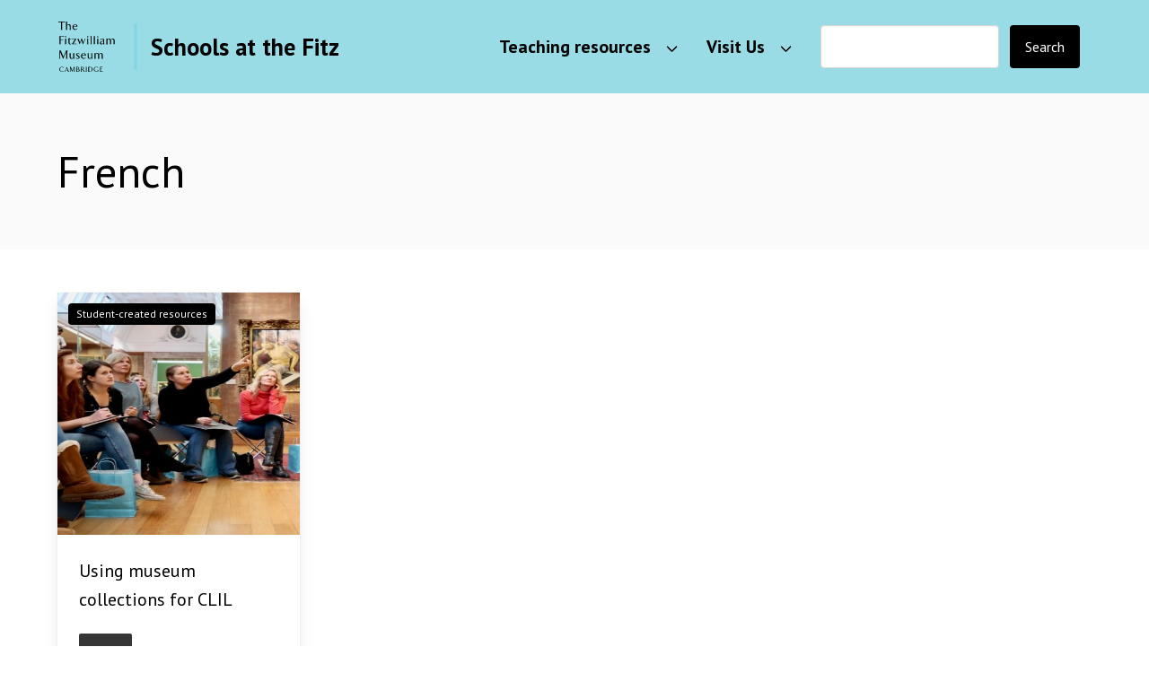

--- FILE ---
content_type: text/html; charset=UTF-8
request_url: https://schools.fitzmuseum.cam.ac.uk/subject/french/
body_size: 6299
content:
<!doctype html>
<html lang="en-US">

<head>
	<meta charset="UTF-8">
	<meta name="viewport" content="width=device-width, initial-scale=1">
	<link rel="profile" href="http://gmpg.org/xfn/11">

	<meta name='robots' content='index, follow, max-image-preview:large, max-snippet:-1, max-video-preview:-1' />

	<!-- This site is optimized with the Yoast SEO plugin v19.13 - https://yoast.com/wordpress/plugins/seo/ -->
	<title>French Archives - Schools at the Fitz</title>
	<link rel="canonical" href="https://schools.fitzmuseum.cam.ac.uk/subject/french/" />
	<meta property="og:locale" content="en_US" />
	<meta property="og:type" content="article" />
	<meta property="og:title" content="French Archives - Schools at the Fitz" />
	<meta property="og:url" content="https://schools.fitzmuseum.cam.ac.uk/subject/french/" />
	<meta property="og:site_name" content="Schools at the Fitz" />
	<meta name="twitter:card" content="summary_large_image" />
	<script type="application/ld+json" class="yoast-schema-graph">{"@context":"https://schema.org","@graph":[{"@type":"CollectionPage","@id":"https://schools.fitzmuseum.cam.ac.uk/subject/french/","url":"https://schools.fitzmuseum.cam.ac.uk/subject/french/","name":"French Archives - Schools at the Fitz","isPartOf":{"@id":"https://schools.fitzmuseum.cam.ac.uk/#website"},"primaryImageOfPage":{"@id":"https://schools.fitzmuseum.cam.ac.uk/subject/french/#primaryimage"},"image":{"@id":"https://schools.fitzmuseum.cam.ac.uk/subject/french/#primaryimage"},"thumbnailUrl":"https://schools.fitzmuseum.cam.ac.uk/wp-content/uploads/2022/04/inspire-CPD.jpg","inLanguage":"en-US"},{"@type":"ImageObject","inLanguage":"en-US","@id":"https://schools.fitzmuseum.cam.ac.uk/subject/french/#primaryimage","url":"https://schools.fitzmuseum.cam.ac.uk/wp-content/uploads/2022/04/inspire-CPD.jpg","contentUrl":"https://schools.fitzmuseum.cam.ac.uk/wp-content/uploads/2022/04/inspire-CPD.jpg","width":999,"height":667},{"@type":"WebSite","@id":"https://schools.fitzmuseum.cam.ac.uk/#website","url":"https://schools.fitzmuseum.cam.ac.uk/","name":"Schools at the Fitz","description":"Resources from the Fitzwilliam Museum","publisher":{"@id":"https://schools.fitzmuseum.cam.ac.uk/#organization"},"potentialAction":[{"@type":"SearchAction","target":{"@type":"EntryPoint","urlTemplate":"https://schools.fitzmuseum.cam.ac.uk/?s={search_term_string}"},"query-input":"required name=search_term_string"}],"inLanguage":"en-US"},{"@type":"Organization","@id":"https://schools.fitzmuseum.cam.ac.uk/#organization","name":"Schools at the Fitz","url":"https://schools.fitzmuseum.cam.ac.uk/","logo":{"@type":"ImageObject","inLanguage":"en-US","@id":"https://schools.fitzmuseum.cam.ac.uk/#/schema/logo/image/","url":"https://schools.fitzmuseum.cam.ac.uk/wp-content/uploads/2021/02/Fitz_logo_white.png","contentUrl":"https://schools.fitzmuseum.cam.ac.uk/wp-content/uploads/2021/02/Fitz_logo_white.png","width":424,"height":382,"caption":"Schools at the Fitz"},"image":{"@id":"https://schools.fitzmuseum.cam.ac.uk/#/schema/logo/image/"}}]}</script>
	<!-- / Yoast SEO plugin. -->


<link rel='dns-prefetch' href='//cdnjs.cloudflare.com' />
<link rel='dns-prefetch' href='//cdn.jsdelivr.net' />
<link rel='dns-prefetch' href='//use.fontawesome.com' />
<link rel='dns-prefetch' href='//fonts.googleapis.com' />
<link rel='dns-prefetch' href='//s.w.org' />
<link rel="alternate" type="application/rss+xml" title="Schools at the Fitz &raquo; Feed" href="https://schools.fitzmuseum.cam.ac.uk/feed/" />
<link rel="alternate" type="application/rss+xml" title="Schools at the Fitz &raquo; Comments Feed" href="https://schools.fitzmuseum.cam.ac.uk/comments/feed/" />
<link rel="alternate" type="application/rss+xml" title="Schools at the Fitz &raquo; French Subject Feed" href="https://schools.fitzmuseum.cam.ac.uk/subject/french/feed/" />
<script type="text/javascript">
window._wpemojiSettings = {"baseUrl":"https:\/\/s.w.org\/images\/core\/emoji\/13.1.0\/72x72\/","ext":".png","svgUrl":"https:\/\/s.w.org\/images\/core\/emoji\/13.1.0\/svg\/","svgExt":".svg","source":{"concatemoji":"https:\/\/schools.fitzmuseum.cam.ac.uk\/wp-includes\/js\/wp-emoji-release.min.js?ver=5.9.12"}};
/*! This file is auto-generated */
!function(e,a,t){var n,r,o,i=a.createElement("canvas"),p=i.getContext&&i.getContext("2d");function s(e,t){var a=String.fromCharCode;p.clearRect(0,0,i.width,i.height),p.fillText(a.apply(this,e),0,0);e=i.toDataURL();return p.clearRect(0,0,i.width,i.height),p.fillText(a.apply(this,t),0,0),e===i.toDataURL()}function c(e){var t=a.createElement("script");t.src=e,t.defer=t.type="text/javascript",a.getElementsByTagName("head")[0].appendChild(t)}for(o=Array("flag","emoji"),t.supports={everything:!0,everythingExceptFlag:!0},r=0;r<o.length;r++)t.supports[o[r]]=function(e){if(!p||!p.fillText)return!1;switch(p.textBaseline="top",p.font="600 32px Arial",e){case"flag":return s([127987,65039,8205,9895,65039],[127987,65039,8203,9895,65039])?!1:!s([55356,56826,55356,56819],[55356,56826,8203,55356,56819])&&!s([55356,57332,56128,56423,56128,56418,56128,56421,56128,56430,56128,56423,56128,56447],[55356,57332,8203,56128,56423,8203,56128,56418,8203,56128,56421,8203,56128,56430,8203,56128,56423,8203,56128,56447]);case"emoji":return!s([10084,65039,8205,55357,56613],[10084,65039,8203,55357,56613])}return!1}(o[r]),t.supports.everything=t.supports.everything&&t.supports[o[r]],"flag"!==o[r]&&(t.supports.everythingExceptFlag=t.supports.everythingExceptFlag&&t.supports[o[r]]);t.supports.everythingExceptFlag=t.supports.everythingExceptFlag&&!t.supports.flag,t.DOMReady=!1,t.readyCallback=function(){t.DOMReady=!0},t.supports.everything||(n=function(){t.readyCallback()},a.addEventListener?(a.addEventListener("DOMContentLoaded",n,!1),e.addEventListener("load",n,!1)):(e.attachEvent("onload",n),a.attachEvent("onreadystatechange",function(){"complete"===a.readyState&&t.readyCallback()})),(n=t.source||{}).concatemoji?c(n.concatemoji):n.wpemoji&&n.twemoji&&(c(n.twemoji),c(n.wpemoji)))}(window,document,window._wpemojiSettings);
</script>
<style type="text/css">
img.wp-smiley,
img.emoji {
	display: inline !important;
	border: none !important;
	box-shadow: none !important;
	height: 1em !important;
	width: 1em !important;
	margin: 0 0.07em !important;
	vertical-align: -0.1em !important;
	background: none !important;
	padding: 0 !important;
}
</style>
	<link rel='stylesheet' id='wp-block-library-css'  href='https://schools.fitzmuseum.cam.ac.uk/wp-includes/css/dist/block-library/style.min.css?ver=5.9.12' type='text/css' media='all' />
<style id='global-styles-inline-css' type='text/css'>
body{--wp--preset--color--black: #000000;--wp--preset--color--cyan-bluish-gray: #abb8c3;--wp--preset--color--white: #ffffff;--wp--preset--color--pale-pink: #f78da7;--wp--preset--color--vivid-red: #cf2e2e;--wp--preset--color--luminous-vivid-orange: #ff6900;--wp--preset--color--luminous-vivid-amber: #fcb900;--wp--preset--color--light-green-cyan: #7bdcb5;--wp--preset--color--vivid-green-cyan: #00d084;--wp--preset--color--pale-cyan-blue: #8ed1fc;--wp--preset--color--vivid-cyan-blue: #0693e3;--wp--preset--color--vivid-purple: #9b51e0;--wp--preset--gradient--vivid-cyan-blue-to-vivid-purple: linear-gradient(135deg,rgba(6,147,227,1) 0%,rgb(155,81,224) 100%);--wp--preset--gradient--light-green-cyan-to-vivid-green-cyan: linear-gradient(135deg,rgb(122,220,180) 0%,rgb(0,208,130) 100%);--wp--preset--gradient--luminous-vivid-amber-to-luminous-vivid-orange: linear-gradient(135deg,rgba(252,185,0,1) 0%,rgba(255,105,0,1) 100%);--wp--preset--gradient--luminous-vivid-orange-to-vivid-red: linear-gradient(135deg,rgba(255,105,0,1) 0%,rgb(207,46,46) 100%);--wp--preset--gradient--very-light-gray-to-cyan-bluish-gray: linear-gradient(135deg,rgb(238,238,238) 0%,rgb(169,184,195) 100%);--wp--preset--gradient--cool-to-warm-spectrum: linear-gradient(135deg,rgb(74,234,220) 0%,rgb(151,120,209) 20%,rgb(207,42,186) 40%,rgb(238,44,130) 60%,rgb(251,105,98) 80%,rgb(254,248,76) 100%);--wp--preset--gradient--blush-light-purple: linear-gradient(135deg,rgb(255,206,236) 0%,rgb(152,150,240) 100%);--wp--preset--gradient--blush-bordeaux: linear-gradient(135deg,rgb(254,205,165) 0%,rgb(254,45,45) 50%,rgb(107,0,62) 100%);--wp--preset--gradient--luminous-dusk: linear-gradient(135deg,rgb(255,203,112) 0%,rgb(199,81,192) 50%,rgb(65,88,208) 100%);--wp--preset--gradient--pale-ocean: linear-gradient(135deg,rgb(255,245,203) 0%,rgb(182,227,212) 50%,rgb(51,167,181) 100%);--wp--preset--gradient--electric-grass: linear-gradient(135deg,rgb(202,248,128) 0%,rgb(113,206,126) 100%);--wp--preset--gradient--midnight: linear-gradient(135deg,rgb(2,3,129) 0%,rgb(40,116,252) 100%);--wp--preset--duotone--dark-grayscale: url('#wp-duotone-dark-grayscale');--wp--preset--duotone--grayscale: url('#wp-duotone-grayscale');--wp--preset--duotone--purple-yellow: url('#wp-duotone-purple-yellow');--wp--preset--duotone--blue-red: url('#wp-duotone-blue-red');--wp--preset--duotone--midnight: url('#wp-duotone-midnight');--wp--preset--duotone--magenta-yellow: url('#wp-duotone-magenta-yellow');--wp--preset--duotone--purple-green: url('#wp-duotone-purple-green');--wp--preset--duotone--blue-orange: url('#wp-duotone-blue-orange');--wp--preset--font-size--small: 13px;--wp--preset--font-size--medium: 20px;--wp--preset--font-size--large: 36px;--wp--preset--font-size--x-large: 42px;}.has-black-color{color: var(--wp--preset--color--black) !important;}.has-cyan-bluish-gray-color{color: var(--wp--preset--color--cyan-bluish-gray) !important;}.has-white-color{color: var(--wp--preset--color--white) !important;}.has-pale-pink-color{color: var(--wp--preset--color--pale-pink) !important;}.has-vivid-red-color{color: var(--wp--preset--color--vivid-red) !important;}.has-luminous-vivid-orange-color{color: var(--wp--preset--color--luminous-vivid-orange) !important;}.has-luminous-vivid-amber-color{color: var(--wp--preset--color--luminous-vivid-amber) !important;}.has-light-green-cyan-color{color: var(--wp--preset--color--light-green-cyan) !important;}.has-vivid-green-cyan-color{color: var(--wp--preset--color--vivid-green-cyan) !important;}.has-pale-cyan-blue-color{color: var(--wp--preset--color--pale-cyan-blue) !important;}.has-vivid-cyan-blue-color{color: var(--wp--preset--color--vivid-cyan-blue) !important;}.has-vivid-purple-color{color: var(--wp--preset--color--vivid-purple) !important;}.has-black-background-color{background-color: var(--wp--preset--color--black) !important;}.has-cyan-bluish-gray-background-color{background-color: var(--wp--preset--color--cyan-bluish-gray) !important;}.has-white-background-color{background-color: var(--wp--preset--color--white) !important;}.has-pale-pink-background-color{background-color: var(--wp--preset--color--pale-pink) !important;}.has-vivid-red-background-color{background-color: var(--wp--preset--color--vivid-red) !important;}.has-luminous-vivid-orange-background-color{background-color: var(--wp--preset--color--luminous-vivid-orange) !important;}.has-luminous-vivid-amber-background-color{background-color: var(--wp--preset--color--luminous-vivid-amber) !important;}.has-light-green-cyan-background-color{background-color: var(--wp--preset--color--light-green-cyan) !important;}.has-vivid-green-cyan-background-color{background-color: var(--wp--preset--color--vivid-green-cyan) !important;}.has-pale-cyan-blue-background-color{background-color: var(--wp--preset--color--pale-cyan-blue) !important;}.has-vivid-cyan-blue-background-color{background-color: var(--wp--preset--color--vivid-cyan-blue) !important;}.has-vivid-purple-background-color{background-color: var(--wp--preset--color--vivid-purple) !important;}.has-black-border-color{border-color: var(--wp--preset--color--black) !important;}.has-cyan-bluish-gray-border-color{border-color: var(--wp--preset--color--cyan-bluish-gray) !important;}.has-white-border-color{border-color: var(--wp--preset--color--white) !important;}.has-pale-pink-border-color{border-color: var(--wp--preset--color--pale-pink) !important;}.has-vivid-red-border-color{border-color: var(--wp--preset--color--vivid-red) !important;}.has-luminous-vivid-orange-border-color{border-color: var(--wp--preset--color--luminous-vivid-orange) !important;}.has-luminous-vivid-amber-border-color{border-color: var(--wp--preset--color--luminous-vivid-amber) !important;}.has-light-green-cyan-border-color{border-color: var(--wp--preset--color--light-green-cyan) !important;}.has-vivid-green-cyan-border-color{border-color: var(--wp--preset--color--vivid-green-cyan) !important;}.has-pale-cyan-blue-border-color{border-color: var(--wp--preset--color--pale-cyan-blue) !important;}.has-vivid-cyan-blue-border-color{border-color: var(--wp--preset--color--vivid-cyan-blue) !important;}.has-vivid-purple-border-color{border-color: var(--wp--preset--color--vivid-purple) !important;}.has-vivid-cyan-blue-to-vivid-purple-gradient-background{background: var(--wp--preset--gradient--vivid-cyan-blue-to-vivid-purple) !important;}.has-light-green-cyan-to-vivid-green-cyan-gradient-background{background: var(--wp--preset--gradient--light-green-cyan-to-vivid-green-cyan) !important;}.has-luminous-vivid-amber-to-luminous-vivid-orange-gradient-background{background: var(--wp--preset--gradient--luminous-vivid-amber-to-luminous-vivid-orange) !important;}.has-luminous-vivid-orange-to-vivid-red-gradient-background{background: var(--wp--preset--gradient--luminous-vivid-orange-to-vivid-red) !important;}.has-very-light-gray-to-cyan-bluish-gray-gradient-background{background: var(--wp--preset--gradient--very-light-gray-to-cyan-bluish-gray) !important;}.has-cool-to-warm-spectrum-gradient-background{background: var(--wp--preset--gradient--cool-to-warm-spectrum) !important;}.has-blush-light-purple-gradient-background{background: var(--wp--preset--gradient--blush-light-purple) !important;}.has-blush-bordeaux-gradient-background{background: var(--wp--preset--gradient--blush-bordeaux) !important;}.has-luminous-dusk-gradient-background{background: var(--wp--preset--gradient--luminous-dusk) !important;}.has-pale-ocean-gradient-background{background: var(--wp--preset--gradient--pale-ocean) !important;}.has-electric-grass-gradient-background{background: var(--wp--preset--gradient--electric-grass) !important;}.has-midnight-gradient-background{background: var(--wp--preset--gradient--midnight) !important;}.has-small-font-size{font-size: var(--wp--preset--font-size--small) !important;}.has-medium-font-size{font-size: var(--wp--preset--font-size--medium) !important;}.has-large-font-size{font-size: var(--wp--preset--font-size--large) !important;}.has-x-large-font-size{font-size: var(--wp--preset--font-size--x-large) !important;}
</style>
<link rel='stylesheet' id='dbstarter-theme-normalize-css'  href='https://cdnjs.cloudflare.com/ajax/libs/normalize/8.0.0/normalize.min.css' type='text/css' media='all' />
<link rel='stylesheet' id='dbstarter-theme-slick-slider-style-css'  href='https://cdnjs.cloudflare.com/ajax/libs/slick-carousel/1.8.1/slick.min.css' type='text/css' media='all' />
<link rel='stylesheet' id='dbstarter-theme-fontawesome-css'  href='https://use.fontawesome.com/releases/v5.2.0/css/all.css' type='text/css' media='all' />
<link rel='stylesheet' id='fancy-box-style-css'  href='https://cdn.jsdelivr.net/gh/fancyapps/fancybox@3.5.6/dist/jquery.fancybox.min.css?ver=5.9.12' type='text/css' media='all' />
<link rel='stylesheet' id='dbstarter-theme-primary-style-css'  href='https://schools.fitzmuseum.cam.ac.uk/wp-content/themes/fitzwilliam/assets/css/theme.css?ver=5.9.12' type='text/css' media='all' />
<link rel='stylesheet' id='pt-sans-font-css'  href='https://fonts.googleapis.com/css2?family=PT+Sans:ital,wght@0,400;0,700;1,400;1,700&#038;display=swap' type='text/css' media='all' />
<link rel='stylesheet' id='theme-update-2025-css'  href='https://schools.fitzmuseum.cam.ac.uk/wp-content/themes/fitzwilliam/assets/css/theme-update-2025.css?ver=1.0.0' type='text/css' media='all' />
<link rel='stylesheet' id='dbstarter-theme-style-css'  href='https://schools.fitzmuseum.cam.ac.uk/wp-content/themes/fitzwilliam/style.css?ver=5.9.12' type='text/css' media='all' />
<link rel='stylesheet' id='cookie_consent-css'  href='https://cdn.jsdelivr.net/gh/orestbida/cookieconsent@3.1.0/dist/cookieconsent.css?ver=5.9.12' type='text/css' media='all' />
<script type='text/javascript' src='https://schools.fitzmuseum.cam.ac.uk/wp-includes/js/jquery/jquery.min.js?ver=3.6.0' id='jquery-core-js'></script>
<script type='text/javascript' src='https://schools.fitzmuseum.cam.ac.uk/wp-includes/js/jquery/jquery-migrate.min.js?ver=3.3.2' id='jquery-migrate-js'></script>
<link rel="https://api.w.org/" href="https://schools.fitzmuseum.cam.ac.uk/wp-json/" /><link rel="alternate" type="application/json" href="https://schools.fitzmuseum.cam.ac.uk/wp-json/wp/v2/subject/206" /><link rel="EditURI" type="application/rsd+xml" title="RSD" href="https://schools.fitzmuseum.cam.ac.uk/xmlrpc.php?rsd" />
<link rel="wlwmanifest" type="application/wlwmanifest+xml" href="https://schools.fitzmuseum.cam.ac.uk/wp-includes/wlwmanifest.xml" /> 
<style id="wpforms-css-vars-root">
				:root {
					--wpforms-field-border-radius: 3px;
--wpforms-field-background-color: #ffffff;
--wpforms-field-border-color: rgba( 0, 0, 0, 0.25 );
--wpforms-field-text-color: rgba( 0, 0, 0, 0.7 );
--wpforms-label-color: rgba( 0, 0, 0, 0.85 );
--wpforms-label-sublabel-color: rgba( 0, 0, 0, 0.55 );
--wpforms-label-error-color: #d63637;
--wpforms-button-border-radius: 3px;
--wpforms-button-background-color: #066aab;
--wpforms-button-text-color: #ffffff;
--wpforms-field-size-input-height: 43px;
--wpforms-field-size-input-spacing: 15px;
--wpforms-field-size-font-size: 16px;
--wpforms-field-size-line-height: 19px;
--wpforms-field-size-padding-h: 14px;
--wpforms-field-size-checkbox-size: 16px;
--wpforms-field-size-sublabel-spacing: 5px;
--wpforms-field-size-icon-size: 1;
--wpforms-label-size-font-size: 16px;
--wpforms-label-size-line-height: 19px;
--wpforms-label-size-sublabel-font-size: 14px;
--wpforms-label-size-sublabel-line-height: 17px;
--wpforms-button-size-font-size: 17px;
--wpforms-button-size-height: 41px;
--wpforms-button-size-padding-h: 15px;
--wpforms-button-size-margin-top: 10px;

				}
			</style>    <!-- Google Tag Manager -->
    <script>(function(w,d,s,l,i){w[l]=w[l]||[];w[l].push({'gtm.start':
                new Date().getTime(),event:'gtm.js'});var f=d.getElementsByTagName(s)[0],
            j=d.createElement(s),dl=l!='dataLayer'?'&l='+l:'';j.async=true;j.src=
            'https://www.googletagmanager.com/gtm.js?id='+i+dl;f.parentNode.insertBefore(j,f);
        })(window,document,'script','dataLayer','GTM-NQ58QS8D');</script>
    <!-- End Google Tag Manager -->
</head>

<body class="archive tax-subject term-french term-206 wp-custom-logo hfeed">

	
	<div class="navbar-wrapper">
		<nav class="navbar">
			<div class="navbar-container">
				<div class="navbar-brand">
					<a class="navbar-logo" href="https://schools.fitzmuseum.cam.ac.uk">
						<img src="https://schools.fitzmuseum.cam.ac.uk/wp-content/themes/fitzwilliam/assets/icons/fitz_logo.svg" alt="The Fitzwilliam Logo" />
					</a>
					<span class="navbar-heading">
						Schools at the Fitz					</span>
					<a role="button" class="navbar-burger burger" data-target="primaryNavigation">
						<span></span>
						<span></span>
						<span></span>
					</a>
					<div id="primaryNavigation" class="navbar-menu" itemscope itemtype="http://www.schema.org/SiteNavigationElement">
						<div class="navbar-end">
							<li id="navbar-item-1262" class="navbar-item dropdown navbar-item has-dropdown is-hoverable" itemprop="name"><a class="navbar-link" title="Teaching resources" itemprop="url">Teaching resources</a>
<ul role="menu" class="navbar-dropdown">
	<li id="navbar-item-1264" class="navbar-item" itemprop="name"><a class="menu-item menu-item-type-custom menu-item-object-custom" title="Primary Teaching Resources" href="https://schools.fitzmuseum.cam.ac.uk/modules/?mkeyword=&#038;content-type=activities&#038;subject=&#038;age=primary" itemprop="url">Primary Teaching Resources</a></li>
	<li id="navbar-item-1265" class="navbar-item" itemprop="name"><a class="menu-item menu-item-type-custom menu-item-object-custom" title="Secondary Teaching Resources" href="https://schools.fitzmuseum.cam.ac.uk/modules/?mkeyword=&#038;content-type=activities&#038;subject=&#038;age=secondary" itemprop="url">Secondary Teaching Resources</a></li>
	<li id="navbar-item-933" class="navbar-item" itemprop="name"><a class="menu-item menu-item-type-custom menu-item-object-custom" title="CPD" href="https://schools.fitzmuseum.cam.ac.uk/modules/?mkeyword=&#038;content-type=cpd&#038;subject=&#038;age=" itemprop="url">CPD</a></li>
</ul>
</li>
<li id="navbar-item-217" class="navbar-item dropdown navbar-item has-dropdown is-hoverable" itemprop="name"><a class="navbar-link" title="Visit Us" href="https://schools.fitzmuseum.cam.ac.uk/about/" itemprop="url">Visit Us</a>
<ul role="menu" class="navbar-dropdown">
	<li id="navbar-item-1266" class="navbar-item" itemprop="name"><a class="menu-item menu-item-type-custom menu-item-object-custom" title="Museum Sessions" href="https://schools.fitzmuseum.cam.ac.uk/modules/?mkeyword=&#038;content-type=sessions&#038;subject=&#038;age=" itemprop="url">Museum Sessions</a></li>
</ul>
</li>
							<li class="navbar-item">
								<form role="search" method="get" id="searchform" class="searchform" action="https://schools.fitzmuseum.cam.ac.uk/modules/">
									<div class="field is-grouped">
										<p class="control is-expanded">
											<input class="input" type="text" value="" name="mkeyword" id="s" />
										</p>
										<p class="control">
											<input type="submit" id="searchsubmit" class="button is-black" value="Search" />
										</p>
									</div>
								</form>
							</li>
						</div>
					</div>
				</div>
			</div>
		</nav>
	</div>
	<div id="page"> <!-- Start of content -->
<main id="main" class="site-main">
		<section class="section has-background-light">
		<div class="container">
			<div class="columns">
				<div class="column">
					<h1>French</h1>

									</div>
			</div>
		</div>
	</section>

	<section class="section">
		<div class="container">
			<div class="columns is-multiline" id="articles">
				<div class="column is-3">
	<article id="post-1115" class="post-1115 modules type-modules status-publish has-post-thumbnail hentry tag-languages tag-clil tag-french age-secondary age-ks3 age-ks4 age-ks5 subject-french">
		<div class="card">
			<a href="https://schools.fitzmuseum.cam.ac.uk/modules/using-museum-collections-for-clil/" class="card-image">
				<figure class="image">
					<img width="500" height="500" src="https://schools.fitzmuseum.cam.ac.uk/wp-content/uploads/2022/04/inspire-CPD-500x500.jpg" class="attachment-thumbnail size-thumbnail wp-post-image" alt="" />				</figure>
				<span class="tag is-black">Student-created resources</span>			</a>
			<div class="card-content has-background-white">
				<h3 class="h5 has-text-weight-medium">Using museum collections for CLIL</h3>
				<div class="buttons">
					<a href="https://schools.fitzmuseum.cam.ac.uk/modules/using-museum-collections-for-clil/" class="button is-dark is-small">View</a>
				</div>
			</div>
		</div>
	</article>
	<!-- #post-1115 -->
</div>
		</div>
	</div>
</section>

<div class="post-pagination container is-centered" role="navigation" aria-label="pagination">
	<span class="previous"></span>
	<span class="next"></span>
	</div>


</main><!-- #main -->


	</div> <!-- End #page -->

	<footer class="footer">
							 <section class="section footer-mid">
				 <div class="container">
					 <div class="columns">
						 							 <div class="column is-4">
								 <div id="footer1" class="widget-area" role="complementary">
									 <aside id="text-2" class="widget widget_text">			<div class="textwidget"><p><img loading="lazy" class="alignleft wp-image-1239" src="https://schools.fitzmuseum.cam.ac.uk/wp-content/uploads/2025/10/fm_logo_sharp-removebg-preview.png" alt="" width="63" height="63" />Schools at the Fitz</p>
</div>
		</aside>								 </div>
							 </div>
						 						 							 <div class="column is-3">
								 <div id="footer2" class="widget-area" role="complementary">
									 <aside id="text-3" class="widget widget_text">			<div class="textwidget"><p><a href="https://schools.fitzmuseum.cam.ac.uk/modules/?mkeyword=&amp;content-type=resources_&amp;subject=&amp;age=" aria-label="The University of Cambridge museums site">All Teaching Resources</a></p>
<p><a href="https://schools.fitzmuseum.cam.ac.uk/modules/?mkeyword=&amp;content-type=resources_&amp;subject=&amp;age=primary" aria-label="Website terms and conditions">Primary Teaching Resources</a></p>
<p><a href="https://schools.fitzmuseum.cam.ac.uk/modules/?mkeyword=&amp;content-type=resources_&amp;subject=&amp;age=secondary">Secondary Teaching Resources</a></p>
<p><a href="https://schools.fitzmuseum.cam.ac.uk/modules/?mkeyword=&amp;content-type=cpd&amp;subject=&amp;age=" aria-label="Contact the museum">CPD</a></p>
</div>
		</aside>								 </div>
							 </div>
						 						 							 <div class="column is-3">
								 <div id="footer3" class="widget-area" role="complementary">
									 <aside id="text-4" class="widget  widget_text">			<div class="textwidget"><p><a href="https://schools.fitzmuseum.cam.ac.uk/about/">Visit the Museum</a></p>
<p><a href="https://schools.fitzmuseum.cam.ac.uk/about/">Contact us</a></p>
<p><a href="https://fitzmuseum.cam.ac.uk/">The Fitzwilliam Museum website</a></p>
<p><a href="/privacy-and-cookies/">Privacy and Cookies</a></p>
</div>
		</aside>								 </div>
							 </div>
						 						 					 </div>
				 </div>
			 </section>
		 		 <section class="section footer-bottom">
			 <div class="container">
				 				 <div class="columns">
						 <div class="column is-left copyright">
						 	© Copyright 2026 - Fitzwilliam Museum<br />
                             <button class="button is-black"  type="button" data-cc="show-preferencesModal">Manage cookie preferences</button>
						 </div>
					 </div>
				 </div>
		 </section>
	</footer>

	<script type='text/javascript' src='https://cdnjs.cloudflare.com/ajax/libs/slick-carousel/1.8.1/slick.min.js' id='dbstarter-theme-slick-slider-js'></script>
<script type='text/javascript' src='https://schools.fitzmuseum.cam.ac.uk/wp-content/themes/fitzwilliam/assets/js/skip-link-focus-fix.js?ver=20151215' id='dbstarter-theme-skip-link-focus-fix-js'></script>
<script type='text/javascript' src='https://cdn.jsdelivr.net/gh/fancyapps/fancybox@3.5.6/dist/jquery.fancybox.min.js' id='dbstarter-theme-fancy-box-js'></script>
<script type='text/javascript' src='https://schools.fitzmuseum.cam.ac.uk/wp-content/themes/fitzwilliam/assets/js/scripts.js' id='dbstarter-theme-scripts-js'></script>
<script type='text/javascript' src='https://schools.fitzmuseum.cam.ac.uk/wp-content/themes/fitzwilliam/assets/js/blocks.js' id='dbstarter-blocks-scripts-js'></script>
<script type='text/javascript' src='https://schools.fitzmuseum.cam.ac.uk/wp-content/themes/fitzwilliam/assets/js/cards.js' id='custom-cards-js'></script>
<script type='text/javascript' src='https://cdn.jsdelivr.net/gh/orestbida/cookieconsent@3.1.0/dist/cookieconsent.umd.js' id='cookie_consent-js'></script>
<script type='text/javascript' src='https://schools.fitzmuseum.cam.ac.uk/wp-content/themes/fitzwilliam/assets/js/cookie.js' id='cookie_manager-js'></script>

</body>
</html>


--- FILE ---
content_type: text/css
request_url: https://schools.fitzmuseum.cam.ac.uk/wp-content/themes/fitzwilliam/assets/css/theme.css?ver=5.9.12
body_size: 38305
content:
@import url("https://fonts.googleapis.com/css2?family=Lato:wght@300;400;700&display=swap");
/*! bulma.io v0.9.0 | MIT License | github.com/jgthms/bulma */
@keyframes spinAround {
  from {
    transform: rotate(0deg); }
  to {
    transform: rotate(359deg); } }

.is-unselectable, .tabs, .pagination-previous,
.pagination-next,
.pagination-link,
.pagination-ellipsis, .breadcrumb, .file, .button, .modal-close, .delete {
  -webkit-touch-callout: none;
  -webkit-user-select: none;
  -moz-user-select: none;
  -ms-user-select: none;
  user-select: none; }

.single-product .product-overview .summary.entry-summary .cart table.variations tr td.value::after, .navbar-link:not(.is-arrowless)::after, .select:not(.is-multiple):not(.is-loading)::after {
  border: 3px solid transparent;
  border-radius: 2px;
  border-right: 0;
  border-top: 0;
  content: " ";
  display: block;
  height: 0.625em;
  margin-top: -0.4375em;
  pointer-events: none;
  position: absolute;
  top: 50%;
  transform: rotate(-45deg);
  transform-origin: center;
  width: 0.625em; }

.woocommerce-page .woocommerce table:not(:last-child),
.woocommerce-page .product-panel--additional_information table:not(:last-child), .tabs:not(:last-child), .pagination:not(:last-child), .message:not(:last-child), .level:not(:last-child), .breadcrumb:not(:last-child), .highlight:not(:last-child), .block:not(:last-child), .title:not(:last-child),
.subtitle:not(:last-child), .table-container:not(:last-child), .table:not(:last-child), .progress:not(:last-child), .notification:not(:last-child), .content:not(:last-child), .box:not(:last-child) {
  margin-bottom: 1.5rem; }

.modal-close, .delete {
  -moz-appearance: none;
  -webkit-appearance: none;
  background-color: rgba(0, 0, 0, 0.2);
  border: none;
  border-radius: 290486px;
  cursor: pointer;
  pointer-events: auto;
  display: inline-block;
  flex-grow: 0;
  flex-shrink: 0;
  font-size: 0;
  height: 20px;
  max-height: 20px;
  max-width: 20px;
  min-height: 20px;
  min-width: 20px;
  outline: none;
  position: relative;
  vertical-align: top;
  width: 20px; }
  .modal-close::before, .delete::before, .modal-close::after, .delete::after {
    background-color: white;
    content: "";
    display: block;
    left: 50%;
    position: absolute;
    top: 50%;
    transform: translateX(-50%) translateY(-50%) rotate(45deg);
    transform-origin: center center; }
  .modal-close::before, .delete::before {
    height: 2px;
    width: 50%; }
  .modal-close::after, .delete::after {
    height: 50%;
    width: 2px; }
  .modal-close:hover, .delete:hover, .modal-close:focus, .delete:focus {
    background-color: rgba(0, 0, 0, 0.3); }
  .modal-close:active, .delete:active {
    background-color: rgba(0, 0, 0, 0.4); }
  .is-small.modal-close, .is-small.delete {
    height: 16px;
    max-height: 16px;
    max-width: 16px;
    min-height: 16px;
    min-width: 16px;
    width: 16px; }
  .is-medium.modal-close, .is-medium.delete {
    height: 24px;
    max-height: 24px;
    max-width: 24px;
    min-height: 24px;
    min-width: 24px;
    width: 24px; }
  .is-large.modal-close, .is-large.delete {
    height: 32px;
    max-height: 32px;
    max-width: 32px;
    min-height: 32px;
    min-width: 32px;
    width: 32px; }

.control.is-loading::after, .select.is-loading::after, .loader, .button.is-loading::after {
  animation: spinAround 500ms infinite linear;
  border: 2px solid whitesmoke;
  border-radius: 290486px;
  border-right-color: transparent;
  border-top-color: transparent;
  content: "";
  display: block;
  height: 1em;
  position: relative;
  width: 1em; }

.hero-video, .is-overlay, .modal-background, .modal, .image.is-square img,
.image.is-square .has-ratio, .image.is-1by1 img,
.image.is-1by1 .has-ratio, .image.is-5by4 img,
.image.is-5by4 .has-ratio, .image.is-4by3 img,
.image.is-4by3 .has-ratio, .image.is-3by2 img,
.image.is-3by2 .has-ratio, .image.is-5by3 img,
.image.is-5by3 .has-ratio, .image.is-16by9 img,
.image.is-16by9 .has-ratio, .image.is-2by1 img,
.image.is-2by1 .has-ratio, .image.is-3by1 img,
.image.is-3by1 .has-ratio, .image.is-4by5 img,
.image.is-4by5 .has-ratio, .image.is-3by4 img,
.image.is-3by4 .has-ratio, .image.is-2by3 img,
.image.is-2by3 .has-ratio, .image.is-3by5 img,
.image.is-3by5 .has-ratio, .image.is-9by16 img,
.image.is-9by16 .has-ratio, .image.is-1by2 img,
.image.is-1by2 .has-ratio, .image.is-1by3 img,
.image.is-1by3 .has-ratio {
  bottom: 0;
  left: 0;
  position: absolute;
  right: 0;
  top: 0; }

.woocommerce-page .woocommerce input[type="button"], .woocommerce-page .woocommerce input[type="submit"], .woocommerce-page .woocommerce button, .woocommerce-page .woocommerce .button,
.woocommerce-page .variations_form input[type="button"],
.woocommerce-page .variations_form input[type="submit"],
.woocommerce-page .variations_form button,
.woocommerce-page .variations_form .button,
.woocommerce-page .woocommerce-ordering input[type="button"],
.woocommerce-page .woocommerce-ordering input[type="submit"],
.woocommerce-page .woocommerce-ordering button,
.woocommerce-page .woocommerce-ordering .button,
.woocommerce-page .cart input[type="button"],
.woocommerce-page .cart input[type="submit"],
.woocommerce-page .cart button,
.woocommerce-page .cart .button,
.woocommerce-page .comment-form input[type="button"],
.woocommerce-page .comment-form input[type="submit"],
.woocommerce-page .comment-form button,
.woocommerce-page .comment-form .button, .pagination-previous,
.pagination-next,
.pagination-link,
.pagination-ellipsis, .file-cta,
.file-name, .select select, .textarea, .input, .button {
  -moz-appearance: none;
  -webkit-appearance: none;
  align-items: center;
  border: 1px solid transparent;
  border-radius: 4px;
  box-shadow: none;
  display: inline-flex;
  font-size: 1rem;
  height: 2.95em;
  justify-content: flex-start;
  line-height: 1.5;
  padding-bottom: calc(0.5em - 1px);
  padding-left: calc(0.75em - 1px);
  padding-right: calc(0.75em - 1px);
  padding-top: calc(0.5em - 1px);
  position: relative;
  vertical-align: top; }
  .woocommerce-page .woocommerce input[type="button"]:focus, .woocommerce-page .woocommerce input[type="submit"]:focus, .woocommerce-page .woocommerce button:focus, .woocommerce-page .woocommerce .button:focus,
  .woocommerce-page .variations_form input[type="button"]:focus,
  .woocommerce-page .variations_form input[type="submit"]:focus,
  .woocommerce-page .variations_form button:focus,
  .woocommerce-page .variations_form .button:focus,
  .woocommerce-page .woocommerce-ordering input[type="button"]:focus,
  .woocommerce-page .woocommerce-ordering input[type="submit"]:focus,
  .woocommerce-page .woocommerce-ordering button:focus,
  .woocommerce-page .woocommerce-ordering .button:focus,
  .woocommerce-page .cart input[type="button"]:focus,
  .woocommerce-page .cart input[type="submit"]:focus,
  .woocommerce-page .cart button:focus,
  .woocommerce-page .cart .button:focus,
  .woocommerce-page .comment-form input[type="button"]:focus,
  .woocommerce-page .comment-form input[type="submit"]:focus,
  .woocommerce-page .comment-form button:focus,
  .woocommerce-page .comment-form .button:focus, .pagination-previous:focus,
  .pagination-next:focus,
  .pagination-link:focus,
  .pagination-ellipsis:focus, .file-cta:focus,
  .file-name:focus, .select select:focus, .textarea:focus, .input:focus, .button:focus, .woocommerce-page .woocommerce input.is-focused[type="button"], .woocommerce-page .woocommerce input.is-focused[type="submit"], .woocommerce-page .woocommerce button.is-focused, .woocommerce-page .woocommerce .is-focused.button,
  .woocommerce-page .variations_form input.is-focused[type="button"],
  .woocommerce-page .variations_form input.is-focused[type="submit"],
  .woocommerce-page .variations_form button.is-focused,
  .woocommerce-page .variations_form .is-focused.button,
  .woocommerce-page .woocommerce-ordering input.is-focused[type="button"],
  .woocommerce-page .woocommerce-ordering input.is-focused[type="submit"],
  .woocommerce-page .woocommerce-ordering button.is-focused,
  .woocommerce-page .woocommerce-ordering .is-focused.button,
  .woocommerce-page .cart input.is-focused[type="button"],
  .woocommerce-page .cart input.is-focused[type="submit"],
  .woocommerce-page .cart button.is-focused,
  .woocommerce-page .cart .is-focused.button,
  .woocommerce-page .comment-form input.is-focused[type="button"],
  .woocommerce-page .comment-form input.is-focused[type="submit"],
  .woocommerce-page .comment-form button.is-focused,
  .woocommerce-page .comment-form .is-focused.button, .is-focused.pagination-previous,
  .is-focused.pagination-next,
  .is-focused.pagination-link,
  .is-focused.pagination-ellipsis, .is-focused.file-cta,
  .is-focused.file-name, .select select.is-focused, .is-focused.textarea, .is-focused.input, .is-focused.button, .woocommerce-page .woocommerce input[type="button"]:active, .woocommerce-page .woocommerce input[type="submit"]:active, .woocommerce-page .woocommerce button:active, .woocommerce-page .woocommerce .button:active,
  .woocommerce-page .variations_form input[type="button"]:active,
  .woocommerce-page .variations_form input[type="submit"]:active,
  .woocommerce-page .variations_form button:active,
  .woocommerce-page .variations_form .button:active,
  .woocommerce-page .woocommerce-ordering input[type="button"]:active,
  .woocommerce-page .woocommerce-ordering input[type="submit"]:active,
  .woocommerce-page .woocommerce-ordering button:active,
  .woocommerce-page .woocommerce-ordering .button:active,
  .woocommerce-page .cart input[type="button"]:active,
  .woocommerce-page .cart input[type="submit"]:active,
  .woocommerce-page .cart button:active,
  .woocommerce-page .cart .button:active,
  .woocommerce-page .comment-form input[type="button"]:active,
  .woocommerce-page .comment-form input[type="submit"]:active,
  .woocommerce-page .comment-form button:active,
  .woocommerce-page .comment-form .button:active, .pagination-previous:active,
  .pagination-next:active,
  .pagination-link:active,
  .pagination-ellipsis:active, .file-cta:active,
  .file-name:active, .select select:active, .textarea:active, .input:active, .button:active, .woocommerce-page .woocommerce input.is-active[type="button"], .woocommerce-page .woocommerce input.is-active[type="submit"], .woocommerce-page .woocommerce button.is-active, .woocommerce-page .woocommerce .is-active.button,
  .woocommerce-page .variations_form input.is-active[type="button"],
  .woocommerce-page .variations_form input.is-active[type="submit"],
  .woocommerce-page .variations_form button.is-active,
  .woocommerce-page .variations_form .is-active.button,
  .woocommerce-page .woocommerce-ordering input.is-active[type="button"],
  .woocommerce-page .woocommerce-ordering input.is-active[type="submit"],
  .woocommerce-page .woocommerce-ordering button.is-active,
  .woocommerce-page .woocommerce-ordering .is-active.button,
  .woocommerce-page .cart input.is-active[type="button"],
  .woocommerce-page .cart input.is-active[type="submit"],
  .woocommerce-page .cart button.is-active,
  .woocommerce-page .cart .is-active.button,
  .woocommerce-page .comment-form input.is-active[type="button"],
  .woocommerce-page .comment-form input.is-active[type="submit"],
  .woocommerce-page .comment-form button.is-active,
  .woocommerce-page .comment-form .is-active.button, .is-active.pagination-previous,
  .is-active.pagination-next,
  .is-active.pagination-link,
  .is-active.pagination-ellipsis, .is-active.file-cta,
  .is-active.file-name, .select select.is-active, .is-active.textarea, .is-active.input, .is-active.button {
    outline: none; }
  .woocommerce-page .woocommerce input[disabled][type="button"], .woocommerce-page .woocommerce input[disabled][type="submit"], .woocommerce-page .woocommerce button[disabled], .woocommerce-page .woocommerce .button[disabled],
  .woocommerce-page .variations_form input[disabled][type="button"],
  .woocommerce-page .variations_form input[disabled][type="submit"],
  .woocommerce-page .variations_form button[disabled],
  .woocommerce-page .variations_form .button[disabled],
  .woocommerce-page .woocommerce-ordering input[disabled][type="button"],
  .woocommerce-page .woocommerce-ordering input[disabled][type="submit"],
  .woocommerce-page .woocommerce-ordering button[disabled],
  .woocommerce-page .woocommerce-ordering .button[disabled],
  .woocommerce-page .cart input[disabled][type="button"],
  .woocommerce-page .cart input[disabled][type="submit"],
  .woocommerce-page .cart button[disabled],
  .woocommerce-page .cart .button[disabled],
  .woocommerce-page .comment-form input[disabled][type="button"],
  .woocommerce-page .comment-form input[disabled][type="submit"],
  .woocommerce-page .comment-form button[disabled],
  .woocommerce-page .comment-form .button[disabled], .pagination-previous[disabled],
  .pagination-next[disabled],
  .pagination-link[disabled],
  .pagination-ellipsis[disabled], .file-cta[disabled],
  .file-name[disabled], .select select[disabled], .textarea[disabled], .input[disabled], .button[disabled], fieldset[disabled] .woocommerce-page .woocommerce input[type="button"], .woocommerce-page .woocommerce fieldset[disabled] input[type="button"], fieldset[disabled] .woocommerce-page .woocommerce input[type="submit"], .woocommerce-page .woocommerce fieldset[disabled] input[type="submit"], fieldset[disabled] .woocommerce-page .woocommerce button, .woocommerce-page .woocommerce fieldset[disabled] button, fieldset[disabled] .woocommerce-page .woocommerce .button, .woocommerce-page .woocommerce fieldset[disabled] .button,
  fieldset[disabled] .woocommerce-page .variations_form input[type="button"],
  .woocommerce-page .variations_form fieldset[disabled] input[type="button"],
  fieldset[disabled] .woocommerce-page .variations_form input[type="submit"],
  .woocommerce-page .variations_form fieldset[disabled] input[type="submit"],
  fieldset[disabled] .woocommerce-page .variations_form button,
  .woocommerce-page .variations_form fieldset[disabled] button,
  fieldset[disabled] .woocommerce-page .variations_form .button,
  .woocommerce-page .variations_form fieldset[disabled] .button,
  fieldset[disabled] .woocommerce-page .woocommerce-ordering input[type="button"],
  .woocommerce-page .woocommerce-ordering fieldset[disabled] input[type="button"],
  fieldset[disabled] .woocommerce-page .woocommerce-ordering input[type="submit"],
  .woocommerce-page .woocommerce-ordering fieldset[disabled] input[type="submit"],
  fieldset[disabled] .woocommerce-page .woocommerce-ordering button,
  .woocommerce-page .woocommerce-ordering fieldset[disabled] button,
  fieldset[disabled] .woocommerce-page .woocommerce-ordering .button,
  .woocommerce-page .woocommerce-ordering fieldset[disabled] .button,
  fieldset[disabled] .woocommerce-page .cart input[type="button"],
  .woocommerce-page .cart fieldset[disabled] input[type="button"],
  fieldset[disabled] .woocommerce-page .cart input[type="submit"],
  .woocommerce-page .cart fieldset[disabled] input[type="submit"],
  fieldset[disabled] .woocommerce-page .cart button,
  .woocommerce-page .cart fieldset[disabled] button,
  fieldset[disabled] .woocommerce-page .cart .button,
  .woocommerce-page .cart fieldset[disabled] .button,
  fieldset[disabled] .woocommerce-page .comment-form input[type="button"],
  .woocommerce-page .comment-form fieldset[disabled] input[type="button"],
  fieldset[disabled] .woocommerce-page .comment-form input[type="submit"],
  .woocommerce-page .comment-form fieldset[disabled] input[type="submit"],
  fieldset[disabled] .woocommerce-page .comment-form button,
  .woocommerce-page .comment-form fieldset[disabled] button,
  fieldset[disabled] .woocommerce-page .comment-form .button,
  .woocommerce-page .comment-form fieldset[disabled] .button, fieldset[disabled] .pagination-previous,
  fieldset[disabled] .pagination-next,
  fieldset[disabled] .pagination-link,
  fieldset[disabled] .pagination-ellipsis, fieldset[disabled] .file-cta,
  fieldset[disabled] .file-name, fieldset[disabled] .select select, .select fieldset[disabled] select, fieldset[disabled] .textarea, fieldset[disabled] .input, fieldset[disabled] .button {
    cursor: not-allowed; }

/*! minireset.css v0.0.6 | MIT License | github.com/jgthms/minireset.css */
html,
body,
p,
ol,
ul,
li,
dl,
dt,
dd,
blockquote,
figure,
fieldset,
legend,
textarea,
pre,
iframe,
hr,
h1,
h2,
h3,
h4,
h5,
h6 {
  margin: 0;
  padding: 0; }

h1,
h2,
h3,
h4,
h5,
h6 {
  font-size: 100%;
  font-weight: normal; }

ul {
  list-style: none; }

button,
input,
select,
textarea {
  margin: 0; }

html {
  box-sizing: border-box; }

*, *::before, *::after {
  box-sizing: inherit; }

img,
video {
  height: auto;
  max-width: 100%; }

iframe {
  border: 0; }

table {
  border-collapse: collapse;
  border-spacing: 0; }

td,
th {
  padding: 0; }
  td:not([align]),
  th:not([align]) {
    text-align: inherit; }

html {
  background-color: #f0ede8;
  font-size: 16px;
  -moz-osx-font-smoothing: grayscale;
  -webkit-font-smoothing: antialiased;
  min-width: 300px;
  overflow-x: hidden;
  overflow-y: scroll;
  text-rendering: optimizeLegibility;
  text-size-adjust: 100%; }

article,
aside,
figure,
footer,
header,
hgroup,
section {
  display: block; }

body,
button,
input,
select,
textarea {
  font-family: "Lato", sans-serif; }

code,
pre {
  -moz-osx-font-smoothing: auto;
  -webkit-font-smoothing: auto;
  font-family: monospace; }

body {
  color: #4a4a4a;
  font-size: 1em;
  font-weight: 400;
  line-height: 1.5; }

a {
  color: black;
  cursor: pointer;
  text-decoration: none; }
  a strong {
    color: currentColor; }
  a:hover {
    color: #363636; }

code {
  background-color: #fafafa;
  color: #f14668;
  font-size: 0.875em;
  font-weight: normal;
  padding: 0.25em 0.5em 0.25em; }

hr {
  background-color: #fafafa;
  border: none;
  display: block;
  height: 2px;
  margin: 1.5rem 0; }

img {
  height: auto;
  max-width: 100%; }

input[type="checkbox"],
input[type="radio"] {
  vertical-align: baseline; }

small {
  font-size: 0.875em; }

span {
  font-style: inherit;
  font-weight: inherit; }

strong {
  color: #363636;
  font-weight: 700; }

fieldset {
  border: none; }

pre {
  -webkit-overflow-scrolling: touch;
  background-color: #fafafa;
  color: #4a4a4a;
  font-size: 0.875em;
  overflow-x: auto;
  padding: 1.25rem 1.5rem;
  white-space: pre;
  word-wrap: normal; }
  pre code {
    background-color: transparent;
    color: currentColor;
    font-size: 1em;
    padding: 0; }

table td,
table th {
  vertical-align: top; }
  table td:not([align]),
  table th:not([align]) {
    text-align: inherit; }

table th {
  color: #363636; }

.box {
  background-color: white;
  border-radius: 6px;
  box-shadow: 0 0.5em 1em -0.125em rgba(0, 0, 0, 0.1), 0 0px 0 1px rgba(0, 0, 0, 0.02);
  color: #4a4a4a;
  display: block;
  padding: 1.25rem; }

a.box:hover, a.box:focus {
  box-shadow: 0 0.5em 1em -0.125em rgba(0, 0, 0, 0.1), 0 0 0 1px black; }

a.box:active {
  box-shadow: inset 0 1px 2px rgba(0, 0, 0, 0.2), 0 0 0 1px black; }

.button {
  background-color: white;
  border-color: #d6d6d6;
  border-width: 1px;
  color: #363636;
  cursor: pointer;
  justify-content: center;
  padding-bottom: calc(0.5em - 1px);
  padding-left: 1em;
  padding-right: 1em;
  padding-top: calc(0.5em - 1px);
  text-align: center;
  white-space: nowrap; }
  .button strong {
    color: inherit; }
  .button .icon, .button .icon.is-small, .button .icon.is-medium, .button .icon.is-large {
    height: 1.5em;
    width: 1.5em; }
  .button .icon:first-child:not(:last-child) {
    margin-left: calc(-0.5em - 1px);
    margin-right: 0.25em; }
  .button .icon:last-child:not(:first-child) {
    margin-left: 0.25em;
    margin-right: calc(-0.5em - 1px); }
  .button .icon:first-child:last-child {
    margin-left: calc(-0.5em - 1px);
    margin-right: calc(-0.5em - 1px); }
  .button:hover, .button.is-hovered {
    border-color: #d6d6d6;
    color: #363636; }
  .button:focus, .button.is-focused {
    border-color: #3273dc;
    color: #363636; }
    .button:focus:not(:active), .button.is-focused:not(:active) {
      box-shadow: 0 0 0 0.125em rgba(0, 0, 0, 0.25); }
  .button:active, .button.is-active {
    border-color: #4a4a4a;
    color: #363636; }
  .button.is-text {
    background-color: transparent;
    border-color: transparent;
    color: #4a4a4a;
    text-decoration: underline; }
    .button.is-text:hover, .button.is-text.is-hovered, .button.is-text:focus, .button.is-text.is-focused {
      background-color: #fafafa;
      color: #363636; }
    .button.is-text:active, .button.is-text.is-active {
      background-color: #ededed;
      color: #363636; }
    .button.is-text[disabled], fieldset[disabled] .button.is-text {
      background-color: transparent;
      border-color: transparent;
      box-shadow: none; }
  .button.is-white {
    background-color: white;
    border-color: transparent;
    color: black; }
    .button.is-white:hover, .button.is-white.is-hovered {
      background-color: #f9f9f9;
      border-color: transparent;
      color: black; }
    .button.is-white:focus, .button.is-white.is-focused {
      border-color: transparent;
      color: black; }
      .button.is-white:focus:not(:active), .button.is-white.is-focused:not(:active) {
        box-shadow: 0 0 0 0.125em rgba(255, 255, 255, 0.25); }
    .button.is-white:active, .button.is-white.is-active {
      background-color: #f2f2f2;
      border-color: transparent;
      color: black; }
    .button.is-white[disabled], fieldset[disabled] .button.is-white {
      background-color: white;
      border-color: transparent;
      box-shadow: none; }
    .button.is-white.is-inverted {
      background-color: black;
      color: white; }
      .button.is-white.is-inverted:hover, .button.is-white.is-inverted.is-hovered {
        background-color: black; }
      .button.is-white.is-inverted[disabled], fieldset[disabled] .button.is-white.is-inverted {
        background-color: black;
        border-color: transparent;
        box-shadow: none;
        color: white; }
    .button.is-white.is-loading::after {
      border-color: transparent transparent black black !important; }
    .button.is-white.is-outlined {
      background-color: transparent;
      border-color: white;
      color: white; }
      .button.is-white.is-outlined:hover, .button.is-white.is-outlined.is-hovered, .button.is-white.is-outlined:focus, .button.is-white.is-outlined.is-focused {
        background-color: white;
        border-color: white;
        color: black; }
      .button.is-white.is-outlined.is-loading::after {
        border-color: transparent transparent white white !important; }
      .button.is-white.is-outlined.is-loading:hover::after, .button.is-white.is-outlined.is-loading.is-hovered::after, .button.is-white.is-outlined.is-loading:focus::after, .button.is-white.is-outlined.is-loading.is-focused::after {
        border-color: transparent transparent black black !important; }
      .button.is-white.is-outlined[disabled], fieldset[disabled] .button.is-white.is-outlined {
        background-color: transparent;
        border-color: white;
        box-shadow: none;
        color: white; }
    .button.is-white.is-inverted.is-outlined {
      background-color: transparent;
      border-color: black;
      color: black; }
      .button.is-white.is-inverted.is-outlined:hover, .button.is-white.is-inverted.is-outlined.is-hovered, .button.is-white.is-inverted.is-outlined:focus, .button.is-white.is-inverted.is-outlined.is-focused {
        background-color: black;
        color: white; }
      .button.is-white.is-inverted.is-outlined.is-loading:hover::after, .button.is-white.is-inverted.is-outlined.is-loading.is-hovered::after, .button.is-white.is-inverted.is-outlined.is-loading:focus::after, .button.is-white.is-inverted.is-outlined.is-loading.is-focused::after {
        border-color: transparent transparent white white !important; }
      .button.is-white.is-inverted.is-outlined[disabled], fieldset[disabled] .button.is-white.is-inverted.is-outlined {
        background-color: transparent;
        border-color: black;
        box-shadow: none;
        color: black; }
  .button.is-black {
    background-color: black;
    border-color: transparent;
    color: white; }
    .button.is-black:hover, .button.is-black.is-hovered {
      background-color: black;
      border-color: transparent;
      color: white; }
    .button.is-black:focus, .button.is-black.is-focused {
      border-color: transparent;
      color: white; }
      .button.is-black:focus:not(:active), .button.is-black.is-focused:not(:active) {
        box-shadow: 0 0 0 0.125em rgba(0, 0, 0, 0.25); }
    .button.is-black:active, .button.is-black.is-active {
      background-color: black;
      border-color: transparent;
      color: white; }
    .button.is-black[disabled], fieldset[disabled] .button.is-black {
      background-color: black;
      border-color: transparent;
      box-shadow: none; }
    .button.is-black.is-inverted {
      background-color: white;
      color: black; }
      .button.is-black.is-inverted:hover, .button.is-black.is-inverted.is-hovered {
        background-color: #f2f2f2; }
      .button.is-black.is-inverted[disabled], fieldset[disabled] .button.is-black.is-inverted {
        background-color: white;
        border-color: transparent;
        box-shadow: none;
        color: black; }
    .button.is-black.is-loading::after {
      border-color: transparent transparent white white !important; }
    .button.is-black.is-outlined {
      background-color: transparent;
      border-color: black;
      color: black; }
      .button.is-black.is-outlined:hover, .button.is-black.is-outlined.is-hovered, .button.is-black.is-outlined:focus, .button.is-black.is-outlined.is-focused {
        background-color: black;
        border-color: black;
        color: white; }
      .button.is-black.is-outlined.is-loading::after {
        border-color: transparent transparent black black !important; }
      .button.is-black.is-outlined.is-loading:hover::after, .button.is-black.is-outlined.is-loading.is-hovered::after, .button.is-black.is-outlined.is-loading:focus::after, .button.is-black.is-outlined.is-loading.is-focused::after {
        border-color: transparent transparent white white !important; }
      .button.is-black.is-outlined[disabled], fieldset[disabled] .button.is-black.is-outlined {
        background-color: transparent;
        border-color: black;
        box-shadow: none;
        color: black; }
    .button.is-black.is-inverted.is-outlined {
      background-color: transparent;
      border-color: white;
      color: white; }
      .button.is-black.is-inverted.is-outlined:hover, .button.is-black.is-inverted.is-outlined.is-hovered, .button.is-black.is-inverted.is-outlined:focus, .button.is-black.is-inverted.is-outlined.is-focused {
        background-color: white;
        color: black; }
      .button.is-black.is-inverted.is-outlined.is-loading:hover::after, .button.is-black.is-inverted.is-outlined.is-loading.is-hovered::after, .button.is-black.is-inverted.is-outlined.is-loading:focus::after, .button.is-black.is-inverted.is-outlined.is-loading.is-focused::after {
        border-color: transparent transparent black black !important; }
      .button.is-black.is-inverted.is-outlined[disabled], fieldset[disabled] .button.is-black.is-inverted.is-outlined {
        background-color: transparent;
        border-color: white;
        box-shadow: none;
        color: white; }
  .button.is-light {
    background-color: #fafafa;
    border-color: transparent;
    color: rgba(0, 0, 0, 0.7); }
    .button.is-light:hover, .button.is-light.is-hovered {
      background-color: #f4f4f4;
      border-color: transparent;
      color: rgba(0, 0, 0, 0.7); }
    .button.is-light:focus, .button.is-light.is-focused {
      border-color: transparent;
      color: rgba(0, 0, 0, 0.7); }
      .button.is-light:focus:not(:active), .button.is-light.is-focused:not(:active) {
        box-shadow: 0 0 0 0.125em rgba(250, 250, 250, 0.25); }
    .button.is-light:active, .button.is-light.is-active {
      background-color: #ededed;
      border-color: transparent;
      color: rgba(0, 0, 0, 0.7); }
    .button.is-light[disabled], fieldset[disabled] .button.is-light {
      background-color: #fafafa;
      border-color: transparent;
      box-shadow: none; }
    .button.is-light.is-inverted {
      background-color: rgba(0, 0, 0, 0.7);
      color: #fafafa; }
      .button.is-light.is-inverted:hover, .button.is-light.is-inverted.is-hovered {
        background-color: rgba(0, 0, 0, 0.7); }
      .button.is-light.is-inverted[disabled], fieldset[disabled] .button.is-light.is-inverted {
        background-color: rgba(0, 0, 0, 0.7);
        border-color: transparent;
        box-shadow: none;
        color: #fafafa; }
    .button.is-light.is-loading::after {
      border-color: transparent transparent rgba(0, 0, 0, 0.7) rgba(0, 0, 0, 0.7) !important; }
    .button.is-light.is-outlined {
      background-color: transparent;
      border-color: #fafafa;
      color: #fafafa; }
      .button.is-light.is-outlined:hover, .button.is-light.is-outlined.is-hovered, .button.is-light.is-outlined:focus, .button.is-light.is-outlined.is-focused {
        background-color: #fafafa;
        border-color: #fafafa;
        color: rgba(0, 0, 0, 0.7); }
      .button.is-light.is-outlined.is-loading::after {
        border-color: transparent transparent #fafafa #fafafa !important; }
      .button.is-light.is-outlined.is-loading:hover::after, .button.is-light.is-outlined.is-loading.is-hovered::after, .button.is-light.is-outlined.is-loading:focus::after, .button.is-light.is-outlined.is-loading.is-focused::after {
        border-color: transparent transparent rgba(0, 0, 0, 0.7) rgba(0, 0, 0, 0.7) !important; }
      .button.is-light.is-outlined[disabled], fieldset[disabled] .button.is-light.is-outlined {
        background-color: transparent;
        border-color: #fafafa;
        box-shadow: none;
        color: #fafafa; }
    .button.is-light.is-inverted.is-outlined {
      background-color: transparent;
      border-color: rgba(0, 0, 0, 0.7);
      color: rgba(0, 0, 0, 0.7); }
      .button.is-light.is-inverted.is-outlined:hover, .button.is-light.is-inverted.is-outlined.is-hovered, .button.is-light.is-inverted.is-outlined:focus, .button.is-light.is-inverted.is-outlined.is-focused {
        background-color: rgba(0, 0, 0, 0.7);
        color: #fafafa; }
      .button.is-light.is-inverted.is-outlined.is-loading:hover::after, .button.is-light.is-inverted.is-outlined.is-loading.is-hovered::after, .button.is-light.is-inverted.is-outlined.is-loading:focus::after, .button.is-light.is-inverted.is-outlined.is-loading.is-focused::after {
        border-color: transparent transparent #fafafa #fafafa !important; }
      .button.is-light.is-inverted.is-outlined[disabled], fieldset[disabled] .button.is-light.is-inverted.is-outlined {
        background-color: transparent;
        border-color: rgba(0, 0, 0, 0.7);
        box-shadow: none;
        color: rgba(0, 0, 0, 0.7); }
  .button.is-dark {
    background-color: #363636;
    border-color: transparent;
    color: #fff; }
    .button.is-dark:hover, .button.is-dark.is-hovered {
      background-color: #303030;
      border-color: transparent;
      color: #fff; }
    .button.is-dark:focus, .button.is-dark.is-focused {
      border-color: transparent;
      color: #fff; }
      .button.is-dark:focus:not(:active), .button.is-dark.is-focused:not(:active) {
        box-shadow: 0 0 0 0.125em rgba(54, 54, 54, 0.25); }
    .button.is-dark:active, .button.is-dark.is-active {
      background-color: #292929;
      border-color: transparent;
      color: #fff; }
    .button.is-dark[disabled], fieldset[disabled] .button.is-dark {
      background-color: #363636;
      border-color: transparent;
      box-shadow: none; }
    .button.is-dark.is-inverted {
      background-color: #fff;
      color: #363636; }
      .button.is-dark.is-inverted:hover, .button.is-dark.is-inverted.is-hovered {
        background-color: #f2f2f2; }
      .button.is-dark.is-inverted[disabled], fieldset[disabled] .button.is-dark.is-inverted {
        background-color: #fff;
        border-color: transparent;
        box-shadow: none;
        color: #363636; }
    .button.is-dark.is-loading::after {
      border-color: transparent transparent #fff #fff !important; }
    .button.is-dark.is-outlined {
      background-color: transparent;
      border-color: #363636;
      color: #363636; }
      .button.is-dark.is-outlined:hover, .button.is-dark.is-outlined.is-hovered, .button.is-dark.is-outlined:focus, .button.is-dark.is-outlined.is-focused {
        background-color: #363636;
        border-color: #363636;
        color: #fff; }
      .button.is-dark.is-outlined.is-loading::after {
        border-color: transparent transparent #363636 #363636 !important; }
      .button.is-dark.is-outlined.is-loading:hover::after, .button.is-dark.is-outlined.is-loading.is-hovered::after, .button.is-dark.is-outlined.is-loading:focus::after, .button.is-dark.is-outlined.is-loading.is-focused::after {
        border-color: transparent transparent #fff #fff !important; }
      .button.is-dark.is-outlined[disabled], fieldset[disabled] .button.is-dark.is-outlined {
        background-color: transparent;
        border-color: #363636;
        box-shadow: none;
        color: #363636; }
    .button.is-dark.is-inverted.is-outlined {
      background-color: transparent;
      border-color: #fff;
      color: #fff; }
      .button.is-dark.is-inverted.is-outlined:hover, .button.is-dark.is-inverted.is-outlined.is-hovered, .button.is-dark.is-inverted.is-outlined:focus, .button.is-dark.is-inverted.is-outlined.is-focused {
        background-color: #fff;
        color: #363636; }
      .button.is-dark.is-inverted.is-outlined.is-loading:hover::after, .button.is-dark.is-inverted.is-outlined.is-loading.is-hovered::after, .button.is-dark.is-inverted.is-outlined.is-loading:focus::after, .button.is-dark.is-inverted.is-outlined.is-loading.is-focused::after {
        border-color: transparent transparent #363636 #363636 !important; }
      .button.is-dark.is-inverted.is-outlined[disabled], fieldset[disabled] .button.is-dark.is-inverted.is-outlined {
        background-color: transparent;
        border-color: #fff;
        box-shadow: none;
        color: #fff; }
  .button.is-primary {
    background-color: black;
    border-color: transparent;
    color: #fff; }
    .button.is-primary:hover, .button.is-primary.is-hovered {
      background-color: black;
      border-color: transparent;
      color: #fff; }
    .button.is-primary:focus, .button.is-primary.is-focused {
      border-color: transparent;
      color: #fff; }
      .button.is-primary:focus:not(:active), .button.is-primary.is-focused:not(:active) {
        box-shadow: 0 0 0 0.125em rgba(0, 0, 0, 0.25); }
    .button.is-primary:active, .button.is-primary.is-active {
      background-color: black;
      border-color: transparent;
      color: #fff; }
    .button.is-primary[disabled], fieldset[disabled] .button.is-primary {
      background-color: black;
      border-color: transparent;
      box-shadow: none; }
    .button.is-primary.is-inverted {
      background-color: #fff;
      color: black; }
      .button.is-primary.is-inverted:hover, .button.is-primary.is-inverted.is-hovered {
        background-color: #f2f2f2; }
      .button.is-primary.is-inverted[disabled], fieldset[disabled] .button.is-primary.is-inverted {
        background-color: #fff;
        border-color: transparent;
        box-shadow: none;
        color: black; }
    .button.is-primary.is-loading::after {
      border-color: transparent transparent #fff #fff !important; }
    .button.is-primary.is-outlined {
      background-color: transparent;
      border-color: black;
      color: black; }
      .button.is-primary.is-outlined:hover, .button.is-primary.is-outlined.is-hovered, .button.is-primary.is-outlined:focus, .button.is-primary.is-outlined.is-focused {
        background-color: black;
        border-color: black;
        color: #fff; }
      .button.is-primary.is-outlined.is-loading::after {
        border-color: transparent transparent black black !important; }
      .button.is-primary.is-outlined.is-loading:hover::after, .button.is-primary.is-outlined.is-loading.is-hovered::after, .button.is-primary.is-outlined.is-loading:focus::after, .button.is-primary.is-outlined.is-loading.is-focused::after {
        border-color: transparent transparent #fff #fff !important; }
      .button.is-primary.is-outlined[disabled], fieldset[disabled] .button.is-primary.is-outlined {
        background-color: transparent;
        border-color: black;
        box-shadow: none;
        color: black; }
    .button.is-primary.is-inverted.is-outlined {
      background-color: transparent;
      border-color: #fff;
      color: #fff; }
      .button.is-primary.is-inverted.is-outlined:hover, .button.is-primary.is-inverted.is-outlined.is-hovered, .button.is-primary.is-inverted.is-outlined:focus, .button.is-primary.is-inverted.is-outlined.is-focused {
        background-color: #fff;
        color: black; }
      .button.is-primary.is-inverted.is-outlined.is-loading:hover::after, .button.is-primary.is-inverted.is-outlined.is-loading.is-hovered::after, .button.is-primary.is-inverted.is-outlined.is-loading:focus::after, .button.is-primary.is-inverted.is-outlined.is-loading.is-focused::after {
        border-color: transparent transparent black black !important; }
      .button.is-primary.is-inverted.is-outlined[disabled], fieldset[disabled] .button.is-primary.is-inverted.is-outlined {
        background-color: transparent;
        border-color: #fff;
        box-shadow: none;
        color: #fff; }
    .button.is-primary.is-light {
      background-color: whitesmoke;
      color: #919191; }
      .button.is-primary.is-light:hover, .button.is-primary.is-light.is-hovered {
        background-color: #eeeeee;
        border-color: transparent;
        color: #919191; }
      .button.is-primary.is-light:active, .button.is-primary.is-light.is-active {
        background-color: #e8e8e8;
        border-color: transparent;
        color: #919191; }
  .button.is-link {
    background-color: black;
    border-color: transparent;
    color: #fff; }
    .button.is-link:hover, .button.is-link.is-hovered {
      background-color: black;
      border-color: transparent;
      color: #fff; }
    .button.is-link:focus, .button.is-link.is-focused {
      border-color: transparent;
      color: #fff; }
      .button.is-link:focus:not(:active), .button.is-link.is-focused:not(:active) {
        box-shadow: 0 0 0 0.125em rgba(0, 0, 0, 0.25); }
    .button.is-link:active, .button.is-link.is-active {
      background-color: black;
      border-color: transparent;
      color: #fff; }
    .button.is-link[disabled], fieldset[disabled] .button.is-link {
      background-color: black;
      border-color: transparent;
      box-shadow: none; }
    .button.is-link.is-inverted {
      background-color: #fff;
      color: black; }
      .button.is-link.is-inverted:hover, .button.is-link.is-inverted.is-hovered {
        background-color: #f2f2f2; }
      .button.is-link.is-inverted[disabled], fieldset[disabled] .button.is-link.is-inverted {
        background-color: #fff;
        border-color: transparent;
        box-shadow: none;
        color: black; }
    .button.is-link.is-loading::after {
      border-color: transparent transparent #fff #fff !important; }
    .button.is-link.is-outlined {
      background-color: transparent;
      border-color: black;
      color: black; }
      .button.is-link.is-outlined:hover, .button.is-link.is-outlined.is-hovered, .button.is-link.is-outlined:focus, .button.is-link.is-outlined.is-focused {
        background-color: black;
        border-color: black;
        color: #fff; }
      .button.is-link.is-outlined.is-loading::after {
        border-color: transparent transparent black black !important; }
      .button.is-link.is-outlined.is-loading:hover::after, .button.is-link.is-outlined.is-loading.is-hovered::after, .button.is-link.is-outlined.is-loading:focus::after, .button.is-link.is-outlined.is-loading.is-focused::after {
        border-color: transparent transparent #fff #fff !important; }
      .button.is-link.is-outlined[disabled], fieldset[disabled] .button.is-link.is-outlined {
        background-color: transparent;
        border-color: black;
        box-shadow: none;
        color: black; }
    .button.is-link.is-inverted.is-outlined {
      background-color: transparent;
      border-color: #fff;
      color: #fff; }
      .button.is-link.is-inverted.is-outlined:hover, .button.is-link.is-inverted.is-outlined.is-hovered, .button.is-link.is-inverted.is-outlined:focus, .button.is-link.is-inverted.is-outlined.is-focused {
        background-color: #fff;
        color: black; }
      .button.is-link.is-inverted.is-outlined.is-loading:hover::after, .button.is-link.is-inverted.is-outlined.is-loading.is-hovered::after, .button.is-link.is-inverted.is-outlined.is-loading:focus::after, .button.is-link.is-inverted.is-outlined.is-loading.is-focused::after {
        border-color: transparent transparent black black !important; }
      .button.is-link.is-inverted.is-outlined[disabled], fieldset[disabled] .button.is-link.is-inverted.is-outlined {
        background-color: transparent;
        border-color: #fff;
        box-shadow: none;
        color: #fff; }
    .button.is-link.is-light {
      background-color: whitesmoke;
      color: #919191; }
      .button.is-link.is-light:hover, .button.is-link.is-light.is-hovered {
        background-color: #eeeeee;
        border-color: transparent;
        color: #919191; }
      .button.is-link.is-light:active, .button.is-link.is-light.is-active {
        background-color: #e8e8e8;
        border-color: transparent;
        color: #919191; }
  .button.is-info {
    background-color: #3298dc;
    border-color: transparent;
    color: #fff; }
    .button.is-info:hover, .button.is-info.is-hovered {
      background-color: #2793da;
      border-color: transparent;
      color: #fff; }
    .button.is-info:focus, .button.is-info.is-focused {
      border-color: transparent;
      color: #fff; }
      .button.is-info:focus:not(:active), .button.is-info.is-focused:not(:active) {
        box-shadow: 0 0 0 0.125em rgba(50, 152, 220, 0.25); }
    .button.is-info:active, .button.is-info.is-active {
      background-color: #238cd1;
      border-color: transparent;
      color: #fff; }
    .button.is-info[disabled], fieldset[disabled] .button.is-info {
      background-color: #3298dc;
      border-color: transparent;
      box-shadow: none; }
    .button.is-info.is-inverted {
      background-color: #fff;
      color: #3298dc; }
      .button.is-info.is-inverted:hover, .button.is-info.is-inverted.is-hovered {
        background-color: #f2f2f2; }
      .button.is-info.is-inverted[disabled], fieldset[disabled] .button.is-info.is-inverted {
        background-color: #fff;
        border-color: transparent;
        box-shadow: none;
        color: #3298dc; }
    .button.is-info.is-loading::after {
      border-color: transparent transparent #fff #fff !important; }
    .button.is-info.is-outlined {
      background-color: transparent;
      border-color: #3298dc;
      color: #3298dc; }
      .button.is-info.is-outlined:hover, .button.is-info.is-outlined.is-hovered, .button.is-info.is-outlined:focus, .button.is-info.is-outlined.is-focused {
        background-color: #3298dc;
        border-color: #3298dc;
        color: #fff; }
      .button.is-info.is-outlined.is-loading::after {
        border-color: transparent transparent #3298dc #3298dc !important; }
      .button.is-info.is-outlined.is-loading:hover::after, .button.is-info.is-outlined.is-loading.is-hovered::after, .button.is-info.is-outlined.is-loading:focus::after, .button.is-info.is-outlined.is-loading.is-focused::after {
        border-color: transparent transparent #fff #fff !important; }
      .button.is-info.is-outlined[disabled], fieldset[disabled] .button.is-info.is-outlined {
        background-color: transparent;
        border-color: #3298dc;
        box-shadow: none;
        color: #3298dc; }
    .button.is-info.is-inverted.is-outlined {
      background-color: transparent;
      border-color: #fff;
      color: #fff; }
      .button.is-info.is-inverted.is-outlined:hover, .button.is-info.is-inverted.is-outlined.is-hovered, .button.is-info.is-inverted.is-outlined:focus, .button.is-info.is-inverted.is-outlined.is-focused {
        background-color: #fff;
        color: #3298dc; }
      .button.is-info.is-inverted.is-outlined.is-loading:hover::after, .button.is-info.is-inverted.is-outlined.is-loading.is-hovered::after, .button.is-info.is-inverted.is-outlined.is-loading:focus::after, .button.is-info.is-inverted.is-outlined.is-loading.is-focused::after {
        border-color: transparent transparent #3298dc #3298dc !important; }
      .button.is-info.is-inverted.is-outlined[disabled], fieldset[disabled] .button.is-info.is-inverted.is-outlined {
        background-color: transparent;
        border-color: #fff;
        box-shadow: none;
        color: #fff; }
    .button.is-info.is-light {
      background-color: #eef6fc;
      color: #1d72aa; }
      .button.is-info.is-light:hover, .button.is-info.is-light.is-hovered {
        background-color: #e3f1fa;
        border-color: transparent;
        color: #1d72aa; }
      .button.is-info.is-light:active, .button.is-info.is-light.is-active {
        background-color: #d8ebf8;
        border-color: transparent;
        color: #1d72aa; }
  .button.is-success {
    background-color: #48c774;
    border-color: transparent;
    color: #fff; }
    .button.is-success:hover, .button.is-success.is-hovered {
      background-color: #3ec46d;
      border-color: transparent;
      color: #fff; }
    .button.is-success:focus, .button.is-success.is-focused {
      border-color: transparent;
      color: #fff; }
      .button.is-success:focus:not(:active), .button.is-success.is-focused:not(:active) {
        box-shadow: 0 0 0 0.125em rgba(72, 199, 116, 0.25); }
    .button.is-success:active, .button.is-success.is-active {
      background-color: #3abb67;
      border-color: transparent;
      color: #fff; }
    .button.is-success[disabled], fieldset[disabled] .button.is-success {
      background-color: #48c774;
      border-color: transparent;
      box-shadow: none; }
    .button.is-success.is-inverted {
      background-color: #fff;
      color: #48c774; }
      .button.is-success.is-inverted:hover, .button.is-success.is-inverted.is-hovered {
        background-color: #f2f2f2; }
      .button.is-success.is-inverted[disabled], fieldset[disabled] .button.is-success.is-inverted {
        background-color: #fff;
        border-color: transparent;
        box-shadow: none;
        color: #48c774; }
    .button.is-success.is-loading::after {
      border-color: transparent transparent #fff #fff !important; }
    .button.is-success.is-outlined {
      background-color: transparent;
      border-color: #48c774;
      color: #48c774; }
      .button.is-success.is-outlined:hover, .button.is-success.is-outlined.is-hovered, .button.is-success.is-outlined:focus, .button.is-success.is-outlined.is-focused {
        background-color: #48c774;
        border-color: #48c774;
        color: #fff; }
      .button.is-success.is-outlined.is-loading::after {
        border-color: transparent transparent #48c774 #48c774 !important; }
      .button.is-success.is-outlined.is-loading:hover::after, .button.is-success.is-outlined.is-loading.is-hovered::after, .button.is-success.is-outlined.is-loading:focus::after, .button.is-success.is-outlined.is-loading.is-focused::after {
        border-color: transparent transparent #fff #fff !important; }
      .button.is-success.is-outlined[disabled], fieldset[disabled] .button.is-success.is-outlined {
        background-color: transparent;
        border-color: #48c774;
        box-shadow: none;
        color: #48c774; }
    .button.is-success.is-inverted.is-outlined {
      background-color: transparent;
      border-color: #fff;
      color: #fff; }
      .button.is-success.is-inverted.is-outlined:hover, .button.is-success.is-inverted.is-outlined.is-hovered, .button.is-success.is-inverted.is-outlined:focus, .button.is-success.is-inverted.is-outlined.is-focused {
        background-color: #fff;
        color: #48c774; }
      .button.is-success.is-inverted.is-outlined.is-loading:hover::after, .button.is-success.is-inverted.is-outlined.is-loading.is-hovered::after, .button.is-success.is-inverted.is-outlined.is-loading:focus::after, .button.is-success.is-inverted.is-outlined.is-loading.is-focused::after {
        border-color: transparent transparent #48c774 #48c774 !important; }
      .button.is-success.is-inverted.is-outlined[disabled], fieldset[disabled] .button.is-success.is-inverted.is-outlined {
        background-color: transparent;
        border-color: #fff;
        box-shadow: none;
        color: #fff; }
    .button.is-success.is-light {
      background-color: #effaf3;
      color: #257942; }
      .button.is-success.is-light:hover, .button.is-success.is-light.is-hovered {
        background-color: #e6f7ec;
        border-color: transparent;
        color: #257942; }
      .button.is-success.is-light:active, .button.is-success.is-light.is-active {
        background-color: #dcf4e4;
        border-color: transparent;
        color: #257942; }
  .button.is-warning {
    background-color: #ffdd57;
    border-color: transparent;
    color: rgba(0, 0, 0, 0.7); }
    .button.is-warning:hover, .button.is-warning.is-hovered {
      background-color: #ffdb4a;
      border-color: transparent;
      color: rgba(0, 0, 0, 0.7); }
    .button.is-warning:focus, .button.is-warning.is-focused {
      border-color: transparent;
      color: rgba(0, 0, 0, 0.7); }
      .button.is-warning:focus:not(:active), .button.is-warning.is-focused:not(:active) {
        box-shadow: 0 0 0 0.125em rgba(255, 221, 87, 0.25); }
    .button.is-warning:active, .button.is-warning.is-active {
      background-color: #ffd83d;
      border-color: transparent;
      color: rgba(0, 0, 0, 0.7); }
    .button.is-warning[disabled], fieldset[disabled] .button.is-warning {
      background-color: #ffdd57;
      border-color: transparent;
      box-shadow: none; }
    .button.is-warning.is-inverted {
      background-color: rgba(0, 0, 0, 0.7);
      color: #ffdd57; }
      .button.is-warning.is-inverted:hover, .button.is-warning.is-inverted.is-hovered {
        background-color: rgba(0, 0, 0, 0.7); }
      .button.is-warning.is-inverted[disabled], fieldset[disabled] .button.is-warning.is-inverted {
        background-color: rgba(0, 0, 0, 0.7);
        border-color: transparent;
        box-shadow: none;
        color: #ffdd57; }
    .button.is-warning.is-loading::after {
      border-color: transparent transparent rgba(0, 0, 0, 0.7) rgba(0, 0, 0, 0.7) !important; }
    .button.is-warning.is-outlined {
      background-color: transparent;
      border-color: #ffdd57;
      color: #ffdd57; }
      .button.is-warning.is-outlined:hover, .button.is-warning.is-outlined.is-hovered, .button.is-warning.is-outlined:focus, .button.is-warning.is-outlined.is-focused {
        background-color: #ffdd57;
        border-color: #ffdd57;
        color: rgba(0, 0, 0, 0.7); }
      .button.is-warning.is-outlined.is-loading::after {
        border-color: transparent transparent #ffdd57 #ffdd57 !important; }
      .button.is-warning.is-outlined.is-loading:hover::after, .button.is-warning.is-outlined.is-loading.is-hovered::after, .button.is-warning.is-outlined.is-loading:focus::after, .button.is-warning.is-outlined.is-loading.is-focused::after {
        border-color: transparent transparent rgba(0, 0, 0, 0.7) rgba(0, 0, 0, 0.7) !important; }
      .button.is-warning.is-outlined[disabled], fieldset[disabled] .button.is-warning.is-outlined {
        background-color: transparent;
        border-color: #ffdd57;
        box-shadow: none;
        color: #ffdd57; }
    .button.is-warning.is-inverted.is-outlined {
      background-color: transparent;
      border-color: rgba(0, 0, 0, 0.7);
      color: rgba(0, 0, 0, 0.7); }
      .button.is-warning.is-inverted.is-outlined:hover, .button.is-warning.is-inverted.is-outlined.is-hovered, .button.is-warning.is-inverted.is-outlined:focus, .button.is-warning.is-inverted.is-outlined.is-focused {
        background-color: rgba(0, 0, 0, 0.7);
        color: #ffdd57; }
      .button.is-warning.is-inverted.is-outlined.is-loading:hover::after, .button.is-warning.is-inverted.is-outlined.is-loading.is-hovered::after, .button.is-warning.is-inverted.is-outlined.is-loading:focus::after, .button.is-warning.is-inverted.is-outlined.is-loading.is-focused::after {
        border-color: transparent transparent #ffdd57 #ffdd57 !important; }
      .button.is-warning.is-inverted.is-outlined[disabled], fieldset[disabled] .button.is-warning.is-inverted.is-outlined {
        background-color: transparent;
        border-color: rgba(0, 0, 0, 0.7);
        box-shadow: none;
        color: rgba(0, 0, 0, 0.7); }
    .button.is-warning.is-light {
      background-color: #fffbeb;
      color: #947600; }
      .button.is-warning.is-light:hover, .button.is-warning.is-light.is-hovered {
        background-color: #fff8de;
        border-color: transparent;
        color: #947600; }
      .button.is-warning.is-light:active, .button.is-warning.is-light.is-active {
        background-color: #fff6d1;
        border-color: transparent;
        color: #947600; }
  .button.is-danger {
    background-color: #f14668;
    border-color: transparent;
    color: #fff; }
    .button.is-danger:hover, .button.is-danger.is-hovered {
      background-color: #f03a5f;
      border-color: transparent;
      color: #fff; }
    .button.is-danger:focus, .button.is-danger.is-focused {
      border-color: transparent;
      color: #fff; }
      .button.is-danger:focus:not(:active), .button.is-danger.is-focused:not(:active) {
        box-shadow: 0 0 0 0.125em rgba(241, 70, 104, 0.25); }
    .button.is-danger:active, .button.is-danger.is-active {
      background-color: #ef2e55;
      border-color: transparent;
      color: #fff; }
    .button.is-danger[disabled], fieldset[disabled] .button.is-danger {
      background-color: #f14668;
      border-color: transparent;
      box-shadow: none; }
    .button.is-danger.is-inverted {
      background-color: #fff;
      color: #f14668; }
      .button.is-danger.is-inverted:hover, .button.is-danger.is-inverted.is-hovered {
        background-color: #f2f2f2; }
      .button.is-danger.is-inverted[disabled], fieldset[disabled] .button.is-danger.is-inverted {
        background-color: #fff;
        border-color: transparent;
        box-shadow: none;
        color: #f14668; }
    .button.is-danger.is-loading::after {
      border-color: transparent transparent #fff #fff !important; }
    .button.is-danger.is-outlined {
      background-color: transparent;
      border-color: #f14668;
      color: #f14668; }
      .button.is-danger.is-outlined:hover, .button.is-danger.is-outlined.is-hovered, .button.is-danger.is-outlined:focus, .button.is-danger.is-outlined.is-focused {
        background-color: #f14668;
        border-color: #f14668;
        color: #fff; }
      .button.is-danger.is-outlined.is-loading::after {
        border-color: transparent transparent #f14668 #f14668 !important; }
      .button.is-danger.is-outlined.is-loading:hover::after, .button.is-danger.is-outlined.is-loading.is-hovered::after, .button.is-danger.is-outlined.is-loading:focus::after, .button.is-danger.is-outlined.is-loading.is-focused::after {
        border-color: transparent transparent #fff #fff !important; }
      .button.is-danger.is-outlined[disabled], fieldset[disabled] .button.is-danger.is-outlined {
        background-color: transparent;
        border-color: #f14668;
        box-shadow: none;
        color: #f14668; }
    .button.is-danger.is-inverted.is-outlined {
      background-color: transparent;
      border-color: #fff;
      color: #fff; }
      .button.is-danger.is-inverted.is-outlined:hover, .button.is-danger.is-inverted.is-outlined.is-hovered, .button.is-danger.is-inverted.is-outlined:focus, .button.is-danger.is-inverted.is-outlined.is-focused {
        background-color: #fff;
        color: #f14668; }
      .button.is-danger.is-inverted.is-outlined.is-loading:hover::after, .button.is-danger.is-inverted.is-outlined.is-loading.is-hovered::after, .button.is-danger.is-inverted.is-outlined.is-loading:focus::after, .button.is-danger.is-inverted.is-outlined.is-loading.is-focused::after {
        border-color: transparent transparent #f14668 #f14668 !important; }
      .button.is-danger.is-inverted.is-outlined[disabled], fieldset[disabled] .button.is-danger.is-inverted.is-outlined {
        background-color: transparent;
        border-color: #fff;
        box-shadow: none;
        color: #fff; }
    .button.is-danger.is-light {
      background-color: #feecf0;
      color: #cc0f35; }
      .button.is-danger.is-light:hover, .button.is-danger.is-light.is-hovered {
        background-color: #fde0e6;
        border-color: transparent;
        color: #cc0f35; }
      .button.is-danger.is-light:active, .button.is-danger.is-light.is-active {
        background-color: #fcd4dc;
        border-color: transparent;
        color: #cc0f35; }
  .button.is-small {
    border-radius: 2px;
    font-size: 0.875rem; }
  .button.is-normal {
    font-size: 1rem; }
  .button.is-medium {
    font-size: 1.25rem; }
  .button.is-large {
    font-size: 1.563rem; }
  .button[disabled], fieldset[disabled] .button {
    background-color: white;
    border-color: #d6d6d6;
    box-shadow: none;
    opacity: 0.5; }
  .button.is-fullwidth {
    display: flex;
    width: 100%; }
  .button.is-loading {
    color: transparent !important;
    pointer-events: none; }
    .button.is-loading::after {
      position: absolute;
      left: calc(50% - (1em / 2));
      top: calc(50% - (1em / 2));
      position: absolute !important; }
  .button.is-static {
    background-color: #fafafa;
    border-color: #d6d6d6;
    color: #b5b5b5;
    box-shadow: none;
    pointer-events: none; }
  .button.is-rounded {
    border-radius: 290486px;
    padding-left: calc(1em + 0.25em);
    padding-right: calc(1em + 0.25em); }

.buttons {
  align-items: center;
  display: flex;
  flex-wrap: wrap;
  justify-content: flex-start; }
  .buttons .button {
    margin-bottom: 0.5rem; }
    .buttons .button:not(:last-child):not(.is-fullwidth) {
      margin-right: 0.5rem; }
  .buttons:last-child {
    margin-bottom: -0.5rem; }
  .buttons:not(:last-child) {
    margin-bottom: 1rem; }
  .buttons.are-small .button:not(.is-normal):not(.is-medium):not(.is-large) {
    border-radius: 2px;
    font-size: 0.875rem; }
  .buttons.are-medium .button:not(.is-small):not(.is-normal):not(.is-large) {
    font-size: 1.25rem; }
  .buttons.are-large .button:not(.is-small):not(.is-normal):not(.is-medium) {
    font-size: 1.563rem; }
  .buttons.has-addons .button:not(:first-child) {
    border-bottom-left-radius: 0;
    border-top-left-radius: 0; }
  .buttons.has-addons .button:not(:last-child) {
    border-bottom-right-radius: 0;
    border-top-right-radius: 0;
    margin-right: -1px; }
  .buttons.has-addons .button:last-child {
    margin-right: 0; }
  .buttons.has-addons .button:hover, .buttons.has-addons .button.is-hovered {
    z-index: 2; }
  .buttons.has-addons .button:focus, .buttons.has-addons .button.is-focused, .buttons.has-addons .button:active, .buttons.has-addons .button.is-active, .buttons.has-addons .button.is-selected {
    z-index: 3; }
    .buttons.has-addons .button:focus:hover, .buttons.has-addons .button.is-focused:hover, .buttons.has-addons .button:active:hover, .buttons.has-addons .button.is-active:hover, .buttons.has-addons .button.is-selected:hover {
      z-index: 4; }
  .buttons.has-addons .button.is-expanded {
    flex-grow: 1;
    flex-shrink: 1; }
  .buttons.is-centered {
    justify-content: center; }
    .buttons.is-centered:not(.has-addons) .button:not(.is-fullwidth) {
      margin-left: 0.25rem;
      margin-right: 0.25rem; }
  .buttons.is-right {
    justify-content: flex-end; }
    .buttons.is-right:not(.has-addons) .button:not(.is-fullwidth) {
      margin-left: 0.25rem;
      margin-right: 0.25rem; }

.container {
  flex-grow: 1;
  margin: 0 auto;
  position: relative;
  width: auto; }
  .container.is-fluid {
    max-width: none;
    padding-left: 32px;
    padding-right: 32px;
    width: 100%; }
  @media screen and (min-width: 1024px) {
    .container {
      max-width: 960px; } }
  @media screen and (max-width: 1215px) {
    .container.is-widescreen {
      max-width: 1152px; } }
  @media screen and (max-width: false-1px) {
    .container.is-fullhd {
      max-width: false-64px; } }
  @media screen and (min-width: 1216px) {
    .container {
      max-width: 1152px; } }
  @media screen and (min-width: false) {
    .container {
      max-width: false-64px; } }
.content li + li {
  margin-top: 0.25em; }

.content p:not(:last-child),
.content dl:not(:last-child),
.content ol:not(:last-child),
.content ul:not(:last-child),
.content blockquote:not(:last-child),
.content pre:not(:last-child),
.content table:not(:last-child) {
  margin-bottom: 1em; }

.content h1,
.content h2,
.content h3,
.content h4,
.content h5,
.content h6 {
  color: #363636;
  font-weight: false;
  line-height: false; }

.content h1 {
  font-size: 2em;
  margin-bottom: 0.5em; }
  .content h1:not(:first-child) {
    margin-top: 1em; }

.content h2 {
  font-size: 1.75em;
  margin-bottom: 0.5714em; }
  .content h2:not(:first-child) {
    margin-top: 1.1428em; }

.content h3 {
  font-size: 1.5em;
  margin-bottom: 0.6666em; }
  .content h3:not(:first-child) {
    margin-top: 1.3333em; }

.content h4 {
  font-size: 1.25em;
  margin-bottom: 0.8em; }

.content h5 {
  font-size: 1.125em;
  margin-bottom: 0.8888em; }

.content h6 {
  font-size: 1em;
  margin-bottom: 1em; }

.content blockquote {
  background-color: #fafafa;
  border-left: 5px solid #d6d6d6;
  padding: 1.25em 1.5em; }

.content ol {
  list-style-position: outside;
  margin-left: 2em;
  margin-top: 1em; }
  .content ol:not([type]) {
    list-style-type: decimal; }
    .content ol.is-lower-alpha:not([type]) {
      list-style-type: lower-alpha; }
    .content ol.is-lower-roman:not([type]) {
      list-style-type: lower-roman; }
    .content ol.is-upper-alpha:not([type]) {
      list-style-type: upper-alpha; }
    .content ol.is-upper-roman:not([type]) {
      list-style-type: upper-roman; }

.content ul {
  list-style: disc outside;
  margin-left: 2em;
  margin-top: 1em; }
  .content ul ul {
    list-style-type: circle;
    margin-top: 0.5em; }
    .content ul ul ul {
      list-style-type: square; }

.content dd {
  margin-left: 2em; }

.content figure {
  margin-left: 2em;
  margin-right: 2em;
  text-align: center; }
  .content figure:not(:first-child) {
    margin-top: 2em; }
  .content figure:not(:last-child) {
    margin-bottom: 2em; }
  .content figure img {
    display: inline-block; }
  .content figure figcaption {
    font-style: italic; }

.content pre {
  -webkit-overflow-scrolling: touch;
  overflow-x: auto;
  padding: 1.25em 1.5em;
  white-space: pre;
  word-wrap: normal; }

.content sup,
.content sub {
  font-size: 75%; }

.content table {
  width: 100%; }
  .content table td,
  .content table th {
    border: 1px solid #d6d6d6;
    border-width: 0 0 1px;
    padding: 0.5em 0.75em;
    vertical-align: top; }
  .content table th {
    color: #363636; }
    .content table th:not([align]) {
      text-align: inherit; }
  .content table thead td,
  .content table thead th {
    border-width: 0 0 2px;
    color: #363636; }
  .content table tfoot td,
  .content table tfoot th {
    border-width: 2px 0 0;
    color: #363636; }
  .content table tbody tr:last-child td,
  .content table tbody tr:last-child th {
    border-bottom-width: 0; }

.content .tabs li + li {
  margin-top: 0; }

.content.is-small {
  font-size: 0.875rem; }

.content.is-medium {
  font-size: 1.25rem; }

.content.is-large {
  font-size: 1.563rem; }

.icon {
  align-items: center;
  display: inline-flex;
  justify-content: center;
  height: 1.5rem;
  width: 1.5rem; }
  .icon.is-small {
    height: 1rem;
    width: 1rem; }
  .icon.is-medium {
    height: 2rem;
    width: 2rem; }
  .icon.is-large {
    height: 3rem;
    width: 3rem; }

.image {
  display: block;
  position: relative; }
  .image img {
    display: block;
    height: auto;
    width: 100%; }
    .image img.is-rounded {
      border-radius: 290486px; }
  .image.is-fullwidth {
    width: 100%; }
  .image.is-square img,
  .image.is-square .has-ratio, .image.is-1by1 img,
  .image.is-1by1 .has-ratio, .image.is-5by4 img,
  .image.is-5by4 .has-ratio, .image.is-4by3 img,
  .image.is-4by3 .has-ratio, .image.is-3by2 img,
  .image.is-3by2 .has-ratio, .image.is-5by3 img,
  .image.is-5by3 .has-ratio, .image.is-16by9 img,
  .image.is-16by9 .has-ratio, .image.is-2by1 img,
  .image.is-2by1 .has-ratio, .image.is-3by1 img,
  .image.is-3by1 .has-ratio, .image.is-4by5 img,
  .image.is-4by5 .has-ratio, .image.is-3by4 img,
  .image.is-3by4 .has-ratio, .image.is-2by3 img,
  .image.is-2by3 .has-ratio, .image.is-3by5 img,
  .image.is-3by5 .has-ratio, .image.is-9by16 img,
  .image.is-9by16 .has-ratio, .image.is-1by2 img,
  .image.is-1by2 .has-ratio, .image.is-1by3 img,
  .image.is-1by3 .has-ratio {
    height: 100%;
    width: 100%; }
  .image.is-square, .image.is-1by1 {
    padding-top: 100%; }
  .image.is-5by4 {
    padding-top: 80%; }
  .image.is-4by3 {
    padding-top: 75%; }
  .image.is-3by2 {
    padding-top: 66.6666%; }
  .image.is-5by3 {
    padding-top: 60%; }
  .image.is-16by9 {
    padding-top: 56.25%; }
  .image.is-2by1 {
    padding-top: 50%; }
  .image.is-3by1 {
    padding-top: 33.3333%; }
  .image.is-4by5 {
    padding-top: 125%; }
  .image.is-3by4 {
    padding-top: 133.3333%; }
  .image.is-2by3 {
    padding-top: 150%; }
  .image.is-3by5 {
    padding-top: 166.6666%; }
  .image.is-9by16 {
    padding-top: 177.7777%; }
  .image.is-1by2 {
    padding-top: 200%; }
  .image.is-1by3 {
    padding-top: 300%; }
  .image.is-16x16 {
    height: 16px;
    width: 16px; }
  .image.is-24x24 {
    height: 24px;
    width: 24px; }
  .image.is-32x32 {
    height: 32px;
    width: 32px; }
  .image.is-48x48 {
    height: 48px;
    width: 48px; }
  .image.is-64x64 {
    height: 64px;
    width: 64px; }
  .image.is-96x96 {
    height: 96px;
    width: 96px; }
  .image.is-128x128 {
    height: 128px;
    width: 128px; }

.notification {
  background-color: #fafafa;
  border-radius: 4px;
  position: relative;
  padding: 1.25rem 2.5rem 1.25rem 1.5rem; }
  .notification a:not(.button):not(.dropdown-item) {
    color: currentColor;
    text-decoration: underline; }
  .notification strong {
    color: currentColor; }
  .notification code,
  .notification pre {
    background: white; }
  .notification pre code {
    background: transparent; }
  .notification > .delete {
    right: 0.5rem;
    position: absolute;
    top: 0.5rem; }
  .notification .title,
  .notification .subtitle,
  .notification .content {
    color: currentColor; }
  .notification.is-white {
    background-color: white;
    color: black; }
  .notification.is-black {
    background-color: black;
    color: white; }
  .notification.is-light {
    background-color: #fafafa;
    color: rgba(0, 0, 0, 0.7); }
  .notification.is-dark {
    background-color: #363636;
    color: #fff; }
  .notification.is-primary {
    background-color: black;
    color: #fff; }
    .notification.is-primary.is-light {
      background-color: whitesmoke;
      color: #919191; }
  .notification.is-link {
    background-color: black;
    color: #fff; }
    .notification.is-link.is-light {
      background-color: whitesmoke;
      color: #919191; }
  .notification.is-info {
    background-color: #3298dc;
    color: #fff; }
    .notification.is-info.is-light {
      background-color: #eef6fc;
      color: #1d72aa; }
  .notification.is-success {
    background-color: #48c774;
    color: #fff; }
    .notification.is-success.is-light {
      background-color: #effaf3;
      color: #257942; }
  .notification.is-warning {
    background-color: #ffdd57;
    color: rgba(0, 0, 0, 0.7); }
    .notification.is-warning.is-light {
      background-color: #fffbeb;
      color: #947600; }
  .notification.is-danger {
    background-color: #f14668;
    color: #fff; }
    .notification.is-danger.is-light {
      background-color: #feecf0;
      color: #cc0f35; }

.progress {
  -moz-appearance: none;
  -webkit-appearance: none;
  border: none;
  border-radius: 290486px;
  display: block;
  height: 1rem;
  overflow: hidden;
  padding: 0;
  width: 100%; }
  .progress::-webkit-progress-bar {
    background-color: #fafafa; }
  .progress::-webkit-progress-value {
    background-color: #4a4a4a; }
  .progress::-moz-progress-bar {
    background-color: #4a4a4a; }
  .progress::-ms-fill {
    background-color: #4a4a4a;
    border: none; }
  .progress.is-white::-webkit-progress-value {
    background-color: white; }
  .progress.is-white::-moz-progress-bar {
    background-color: white; }
  .progress.is-white::-ms-fill {
    background-color: white; }
  .progress.is-white:indeterminate {
    background-image: linear-gradient(to right, white 30%, #fafafa 30%); }
  .progress.is-black::-webkit-progress-value {
    background-color: black; }
  .progress.is-black::-moz-progress-bar {
    background-color: black; }
  .progress.is-black::-ms-fill {
    background-color: black; }
  .progress.is-black:indeterminate {
    background-image: linear-gradient(to right, black 30%, #fafafa 30%); }
  .progress.is-light::-webkit-progress-value {
    background-color: #fafafa; }
  .progress.is-light::-moz-progress-bar {
    background-color: #fafafa; }
  .progress.is-light::-ms-fill {
    background-color: #fafafa; }
  .progress.is-light:indeterminate {
    background-image: linear-gradient(to right, #fafafa 30%, #fafafa 30%); }
  .progress.is-dark::-webkit-progress-value {
    background-color: #363636; }
  .progress.is-dark::-moz-progress-bar {
    background-color: #363636; }
  .progress.is-dark::-ms-fill {
    background-color: #363636; }
  .progress.is-dark:indeterminate {
    background-image: linear-gradient(to right, #363636 30%, #fafafa 30%); }
  .progress.is-primary::-webkit-progress-value {
    background-color: black; }
  .progress.is-primary::-moz-progress-bar {
    background-color: black; }
  .progress.is-primary::-ms-fill {
    background-color: black; }
  .progress.is-primary:indeterminate {
    background-image: linear-gradient(to right, black 30%, #fafafa 30%); }
  .progress.is-link::-webkit-progress-value {
    background-color: black; }
  .progress.is-link::-moz-progress-bar {
    background-color: black; }
  .progress.is-link::-ms-fill {
    background-color: black; }
  .progress.is-link:indeterminate {
    background-image: linear-gradient(to right, black 30%, #fafafa 30%); }
  .progress.is-info::-webkit-progress-value {
    background-color: #3298dc; }
  .progress.is-info::-moz-progress-bar {
    background-color: #3298dc; }
  .progress.is-info::-ms-fill {
    background-color: #3298dc; }
  .progress.is-info:indeterminate {
    background-image: linear-gradient(to right, #3298dc 30%, #fafafa 30%); }
  .progress.is-success::-webkit-progress-value {
    background-color: #48c774; }
  .progress.is-success::-moz-progress-bar {
    background-color: #48c774; }
  .progress.is-success::-ms-fill {
    background-color: #48c774; }
  .progress.is-success:indeterminate {
    background-image: linear-gradient(to right, #48c774 30%, #fafafa 30%); }
  .progress.is-warning::-webkit-progress-value {
    background-color: #ffdd57; }
  .progress.is-warning::-moz-progress-bar {
    background-color: #ffdd57; }
  .progress.is-warning::-ms-fill {
    background-color: #ffdd57; }
  .progress.is-warning:indeterminate {
    background-image: linear-gradient(to right, #ffdd57 30%, #fafafa 30%); }
  .progress.is-danger::-webkit-progress-value {
    background-color: #f14668; }
  .progress.is-danger::-moz-progress-bar {
    background-color: #f14668; }
  .progress.is-danger::-ms-fill {
    background-color: #f14668; }
  .progress.is-danger:indeterminate {
    background-image: linear-gradient(to right, #f14668 30%, #fafafa 30%); }
  .progress:indeterminate {
    animation-duration: 1.5s;
    animation-iteration-count: infinite;
    animation-name: moveIndeterminate;
    animation-timing-function: linear;
    background-color: #fafafa;
    background-image: linear-gradient(to right, #4a4a4a 30%, #fafafa 30%);
    background-position: top left;
    background-repeat: no-repeat;
    background-size: 150% 150%; }
    .progress:indeterminate::-webkit-progress-bar {
      background-color: transparent; }
    .progress:indeterminate::-moz-progress-bar {
      background-color: transparent; }
  .progress.is-small {
    height: 0.875rem; }
  .progress.is-medium {
    height: 1.25rem; }
  .progress.is-large {
    height: 1.563rem; }

@keyframes moveIndeterminate {
  from {
    background-position: 200% 0; }
  to {
    background-position: -200% 0; } }

.table {
  background-color: white;
  color: #363636; }
  .table td,
  .table th {
    border: 1px solid #d6d6d6;
    border-width: 0 0 1px;
    padding: 0.5em 0.75em;
    vertical-align: top; }
    .table td.is-white,
    .table th.is-white {
      background-color: white;
      border-color: white;
      color: black; }
    .table td.is-black,
    .table th.is-black {
      background-color: black;
      border-color: black;
      color: white; }
    .table td.is-light,
    .table th.is-light {
      background-color: #fafafa;
      border-color: #fafafa;
      color: rgba(0, 0, 0, 0.7); }
    .table td.is-dark,
    .table th.is-dark {
      background-color: #363636;
      border-color: #363636;
      color: #fff; }
    .table td.is-primary,
    .table th.is-primary {
      background-color: black;
      border-color: black;
      color: #fff; }
    .table td.is-link,
    .table th.is-link {
      background-color: black;
      border-color: black;
      color: #fff; }
    .table td.is-info,
    .table th.is-info {
      background-color: #3298dc;
      border-color: #3298dc;
      color: #fff; }
    .table td.is-success,
    .table th.is-success {
      background-color: #48c774;
      border-color: #48c774;
      color: #fff; }
    .table td.is-warning,
    .table th.is-warning {
      background-color: #ffdd57;
      border-color: #ffdd57;
      color: rgba(0, 0, 0, 0.7); }
    .table td.is-danger,
    .table th.is-danger {
      background-color: #f14668;
      border-color: #f14668;
      color: #fff; }
    .table td.is-narrow,
    .table th.is-narrow {
      white-space: nowrap;
      width: 1%; }
    .table td.is-selected,
    .table th.is-selected {
      background-color: black;
      color: #fff; }
      .table td.is-selected a,
      .table td.is-selected strong,
      .table th.is-selected a,
      .table th.is-selected strong {
        color: currentColor; }
    .table td.is-vcentered,
    .table th.is-vcentered {
      vertical-align: middle; }
  .table th {
    color: #363636; }
    .table th:not([align]) {
      text-align: inherit; }
  .table tr.is-selected {
    background-color: black;
    color: #fff; }
    .table tr.is-selected a,
    .table tr.is-selected strong {
      color: currentColor; }
    .table tr.is-selected td,
    .table tr.is-selected th {
      border-color: #fff;
      color: currentColor; }
  .table thead {
    background-color: transparent; }
    .table thead td,
    .table thead th {
      border-width: 0 0 2px;
      color: #363636; }
  .table tfoot {
    background-color: transparent; }
    .table tfoot td,
    .table tfoot th {
      border-width: 2px 0 0;
      color: #363636; }
  .table tbody {
    background-color: transparent; }
    .table tbody tr:last-child td,
    .table tbody tr:last-child th {
      border-bottom-width: 0; }
  .table.is-bordered td,
  .table.is-bordered th {
    border-width: 1px; }
  .table.is-bordered tr:last-child td,
  .table.is-bordered tr:last-child th {
    border-bottom-width: 1px; }
  .table.is-fullwidth {
    width: 100%; }
  .table.is-hoverable tbody tr:not(.is-selected):hover {
    background-color: #fafafa; }
  .table.is-hoverable.is-striped tbody tr:not(.is-selected):hover {
    background-color: #fafafa; }
    .table.is-hoverable.is-striped tbody tr:not(.is-selected):hover:nth-child(even) {
      background-color: #fafafa; }
  .table.is-narrow td,
  .table.is-narrow th {
    padding: 0.25em 0.5em; }
  .table.is-striped tbody tr:not(.is-selected):nth-child(even) {
    background-color: #fafafa; }

.table-container {
  -webkit-overflow-scrolling: touch;
  overflow: auto;
  overflow-y: hidden;
  max-width: 100%; }

.tags {
  align-items: center;
  display: flex;
  flex-wrap: wrap;
  justify-content: flex-start; }
  .tags .tag {
    margin-bottom: 0.5rem; }
    .tags .tag:not(:last-child) {
      margin-right: 0.5rem; }
  .tags:last-child {
    margin-bottom: -0.5rem; }
  .tags:not(:last-child) {
    margin-bottom: 1rem; }
  .tags.are-medium .tag:not(.is-normal):not(.is-large) {
    font-size: 1rem; }
  .tags.are-large .tag:not(.is-normal):not(.is-medium) {
    font-size: 1.25rem; }
  .tags.is-centered {
    justify-content: center; }
    .tags.is-centered .tag {
      margin-right: 0.25rem;
      margin-left: 0.25rem; }
  .tags.is-right {
    justify-content: flex-end; }
    .tags.is-right .tag:not(:first-child) {
      margin-left: 0.5rem; }
    .tags.is-right .tag:not(:last-child) {
      margin-right: 0; }
  .tags.has-addons .tag {
    margin-right: 0; }
    .tags.has-addons .tag:not(:first-child) {
      margin-left: 0;
      border-top-left-radius: 0;
      border-bottom-left-radius: 0; }
    .tags.has-addons .tag:not(:last-child) {
      border-top-right-radius: 0;
      border-bottom-right-radius: 0; }

.tag:not(body) {
  align-items: center;
  background-color: #fafafa;
  border-radius: 4px;
  color: #4a4a4a;
  display: inline-flex;
  font-size: 0.875rem;
  height: 2em;
  justify-content: center;
  line-height: 1.5;
  padding-left: 0.75em;
  padding-right: 0.75em;
  white-space: nowrap; }
  .tag:not(body) .delete {
    margin-left: 0.25rem;
    margin-right: -0.375rem; }
  .tag.is-white:not(body) {
    background-color: white;
    color: black; }
  .tag.is-black:not(body) {
    background-color: black;
    color: white; }
  .tag.is-light:not(body) {
    background-color: #fafafa;
    color: rgba(0, 0, 0, 0.7); }
  .tag.is-dark:not(body) {
    background-color: #363636;
    color: #fff; }
  .tag.is-primary:not(body) {
    background-color: black;
    color: #fff; }
    .tag.is-primary.is-light:not(body) {
      background-color: whitesmoke;
      color: #919191; }
  .tag.is-link:not(body) {
    background-color: black;
    color: #fff; }
    .tag.is-link.is-light:not(body) {
      background-color: whitesmoke;
      color: #919191; }
  .tag.is-info:not(body) {
    background-color: #3298dc;
    color: #fff; }
    .tag.is-info.is-light:not(body) {
      background-color: #eef6fc;
      color: #1d72aa; }
  .tag.is-success:not(body) {
    background-color: #48c774;
    color: #fff; }
    .tag.is-success.is-light:not(body) {
      background-color: #effaf3;
      color: #257942; }
  .tag.is-warning:not(body) {
    background-color: #ffdd57;
    color: rgba(0, 0, 0, 0.7); }
    .tag.is-warning.is-light:not(body) {
      background-color: #fffbeb;
      color: #947600; }
  .tag.is-danger:not(body) {
    background-color: #f14668;
    color: #fff; }
    .tag.is-danger.is-light:not(body) {
      background-color: #feecf0;
      color: #cc0f35; }
  .tag.is-normal:not(body) {
    font-size: 0.875rem; }
  .tag.is-medium:not(body) {
    font-size: 1rem; }
  .tag.is-large:not(body) {
    font-size: 1.25rem; }
  .tag:not(body) .icon:first-child:not(:last-child) {
    margin-left: -0.375em;
    margin-right: 0.1875em; }
  .tag:not(body) .icon:last-child:not(:first-child) {
    margin-left: 0.1875em;
    margin-right: -0.375em; }
  .tag:not(body) .icon:first-child:last-child {
    margin-left: -0.375em;
    margin-right: -0.375em; }
  .tag.is-delete:not(body) {
    margin-left: 1px;
    padding: 0;
    position: relative;
    width: 2em; }
    .tag.is-delete:not(body)::before, .tag.is-delete:not(body)::after {
      background-color: currentColor;
      content: "";
      display: block;
      left: 50%;
      position: absolute;
      top: 50%;
      transform: translateX(-50%) translateY(-50%) rotate(45deg);
      transform-origin: center center; }
    .tag.is-delete:not(body)::before {
      height: 1px;
      width: 50%; }
    .tag.is-delete:not(body)::after {
      height: 50%;
      width: 1px; }
    .tag.is-delete:not(body):hover, .tag.is-delete:not(body):focus {
      background-color: #ededed; }
    .tag.is-delete:not(body):active {
      background-color: #e1e1e1; }
  .tag.is-rounded:not(body) {
    border-radius: 290486px; }

a.tag:hover {
  text-decoration: underline; }

.title,
.subtitle {
  word-break: break-word; }
  .title em,
  .title span,
  .subtitle em,
  .subtitle span {
    font-weight: inherit; }
  .title sub,
  .subtitle sub {
    font-size: 0.75em; }
  .title sup,
  .subtitle sup {
    font-size: 0.75em; }
  .title .tag,
  .subtitle .tag {
    vertical-align: middle; }

.title {
  color: #363636;
  font-size: 1.953rem;
  font-weight: 600;
  line-height: 1.125; }
  .title strong {
    color: inherit;
    font-weight: inherit; }
  .title + .highlight {
    margin-top: -0.75rem; }
  .title:not(.is-spaced) + .subtitle {
    margin-top: -1.25rem; }
  .title.is-1 {
    font-size: 3.052rem; }
  .title.is-2 {
    font-size: 2.441rem; }
  .title.is-3 {
    font-size: 1.953rem; }
  .title.is-4 {
    font-size: 1.563rem; }
  .title.is-5 {
    font-size: 1.25rem; }
  .title.is-6 {
    font-size: 1rem; }
  .title.is-7 {
    font-size: 0.875rem; }

.subtitle {
  color: #4a4a4a;
  font-size: 1.25rem;
  font-weight: 400;
  line-height: 1.25; }
  .subtitle strong {
    color: #363636;
    font-weight: 600; }
  .subtitle:not(.is-spaced) + .title {
    margin-top: -1.25rem; }
  .subtitle.is-1 {
    font-size: 3.052rem; }
  .subtitle.is-2 {
    font-size: 2.441rem; }
  .subtitle.is-3 {
    font-size: 1.953rem; }
  .subtitle.is-4 {
    font-size: 1.563rem; }
  .subtitle.is-5 {
    font-size: 1.25rem; }
  .subtitle.is-6 {
    font-size: 1rem; }
  .subtitle.is-7 {
    font-size: 0.875rem; }

.heading {
  display: block;
  font-size: 11px;
  letter-spacing: 1px;
  margin-bottom: 5px;
  text-transform: uppercase; }

.highlight {
  font-weight: 400;
  max-width: 100%;
  overflow: hidden;
  padding: 0; }
  .highlight pre {
    overflow: auto;
    max-width: 100%; }

.number {
  align-items: center;
  background-color: #fafafa;
  border-radius: 290486px;
  display: inline-flex;
  font-size: 1.25rem;
  height: 2em;
  justify-content: center;
  margin-right: 1.5rem;
  min-width: 2.5em;
  padding: 0.25rem 0.5rem;
  text-align: center;
  vertical-align: top; }

.select select, .textarea, .input {
  background-color: white;
  border-color: #d6d6d6;
  border-radius: 4px;
  color: #363636; }
  .select select::-moz-placeholder, .textarea::-moz-placeholder, .input::-moz-placeholder {
    color: rgba(54, 54, 54, 0.3); }
  .select select::-webkit-input-placeholder, .textarea::-webkit-input-placeholder, .input::-webkit-input-placeholder {
    color: rgba(54, 54, 54, 0.3); }
  .select select:-moz-placeholder, .textarea:-moz-placeholder, .input:-moz-placeholder {
    color: rgba(54, 54, 54, 0.3); }
  .select select:-ms-input-placeholder, .textarea:-ms-input-placeholder, .input:-ms-input-placeholder {
    color: rgba(54, 54, 54, 0.3); }
  .select select:hover, .textarea:hover, .input:hover, .select select.is-hovered, .is-hovered.textarea, .is-hovered.input {
    border-color: #d6d6d6; }
  .select select:focus, .textarea:focus, .input:focus, .select select.is-focused, .is-focused.textarea, .is-focused.input, .select select:active, .textarea:active, .input:active, .select select.is-active, .is-active.textarea, .is-active.input {
    border-color: black;
    box-shadow: 0 0 0 0.125em rgba(0, 0, 0, 0.25); }
  .select select[disabled], .textarea[disabled], .input[disabled], fieldset[disabled] .select select, .select fieldset[disabled] select, fieldset[disabled] .textarea, fieldset[disabled] .input {
    background-color: #fafafa;
    border-color: #fafafa;
    box-shadow: none;
    color: #b5b5b5; }
    .select select[disabled]::-moz-placeholder, .textarea[disabled]::-moz-placeholder, .input[disabled]::-moz-placeholder, fieldset[disabled] .select select::-moz-placeholder, .select fieldset[disabled] select::-moz-placeholder, fieldset[disabled] .textarea::-moz-placeholder, fieldset[disabled] .input::-moz-placeholder {
      color: rgba(181, 181, 181, 0.3); }
    .select select[disabled]::-webkit-input-placeholder, .textarea[disabled]::-webkit-input-placeholder, .input[disabled]::-webkit-input-placeholder, fieldset[disabled] .select select::-webkit-input-placeholder, .select fieldset[disabled] select::-webkit-input-placeholder, fieldset[disabled] .textarea::-webkit-input-placeholder, fieldset[disabled] .input::-webkit-input-placeholder {
      color: rgba(181, 181, 181, 0.3); }
    .select select[disabled]:-moz-placeholder, .textarea[disabled]:-moz-placeholder, .input[disabled]:-moz-placeholder, fieldset[disabled] .select select:-moz-placeholder, .select fieldset[disabled] select:-moz-placeholder, fieldset[disabled] .textarea:-moz-placeholder, fieldset[disabled] .input:-moz-placeholder {
      color: rgba(181, 181, 181, 0.3); }
    .select select[disabled]:-ms-input-placeholder, .textarea[disabled]:-ms-input-placeholder, .input[disabled]:-ms-input-placeholder, fieldset[disabled] .select select:-ms-input-placeholder, .select fieldset[disabled] select:-ms-input-placeholder, fieldset[disabled] .textarea:-ms-input-placeholder, fieldset[disabled] .input:-ms-input-placeholder {
      color: rgba(181, 181, 181, 0.3); }

.textarea, .input {
  box-shadow: inset 0 0.0625em 0.125em rgba(0, 0, 0, 0.05);
  max-width: 100%;
  width: 100%; }
  .textarea[readonly], .input[readonly] {
    box-shadow: none; }
  .is-white.textarea, .is-white.input {
    border-color: white; }
    .is-white.textarea:focus, .is-white.input:focus, .is-white.is-focused.textarea, .is-white.is-focused.input, .is-white.textarea:active, .is-white.input:active, .is-white.is-active.textarea, .is-white.is-active.input {
      box-shadow: 0 0 0 0.125em rgba(255, 255, 255, 0.25); }
  .is-black.textarea, .is-black.input {
    border-color: black; }
    .is-black.textarea:focus, .is-black.input:focus, .is-black.is-focused.textarea, .is-black.is-focused.input, .is-black.textarea:active, .is-black.input:active, .is-black.is-active.textarea, .is-black.is-active.input {
      box-shadow: 0 0 0 0.125em rgba(0, 0, 0, 0.25); }
  .is-light.textarea, .is-light.input {
    border-color: #fafafa; }
    .is-light.textarea:focus, .is-light.input:focus, .is-light.is-focused.textarea, .is-light.is-focused.input, .is-light.textarea:active, .is-light.input:active, .is-light.is-active.textarea, .is-light.is-active.input {
      box-shadow: 0 0 0 0.125em rgba(250, 250, 250, 0.25); }
  .is-dark.textarea, .is-dark.input {
    border-color: #363636; }
    .is-dark.textarea:focus, .is-dark.input:focus, .is-dark.is-focused.textarea, .is-dark.is-focused.input, .is-dark.textarea:active, .is-dark.input:active, .is-dark.is-active.textarea, .is-dark.is-active.input {
      box-shadow: 0 0 0 0.125em rgba(54, 54, 54, 0.25); }
  .is-primary.textarea, .is-primary.input {
    border-color: black; }
    .is-primary.textarea:focus, .is-primary.input:focus, .is-primary.is-focused.textarea, .is-primary.is-focused.input, .is-primary.textarea:active, .is-primary.input:active, .is-primary.is-active.textarea, .is-primary.is-active.input {
      box-shadow: 0 0 0 0.125em rgba(0, 0, 0, 0.25); }
  .is-link.textarea, .is-link.input {
    border-color: black; }
    .is-link.textarea:focus, .is-link.input:focus, .is-link.is-focused.textarea, .is-link.is-focused.input, .is-link.textarea:active, .is-link.input:active, .is-link.is-active.textarea, .is-link.is-active.input {
      box-shadow: 0 0 0 0.125em rgba(0, 0, 0, 0.25); }
  .is-info.textarea, .is-info.input {
    border-color: #3298dc; }
    .is-info.textarea:focus, .is-info.input:focus, .is-info.is-focused.textarea, .is-info.is-focused.input, .is-info.textarea:active, .is-info.input:active, .is-info.is-active.textarea, .is-info.is-active.input {
      box-shadow: 0 0 0 0.125em rgba(50, 152, 220, 0.25); }
  .is-success.textarea, .is-success.input {
    border-color: #48c774; }
    .is-success.textarea:focus, .is-success.input:focus, .is-success.is-focused.textarea, .is-success.is-focused.input, .is-success.textarea:active, .is-success.input:active, .is-success.is-active.textarea, .is-success.is-active.input {
      box-shadow: 0 0 0 0.125em rgba(72, 199, 116, 0.25); }
  .is-warning.textarea, .is-warning.input {
    border-color: #ffdd57; }
    .is-warning.textarea:focus, .is-warning.input:focus, .is-warning.is-focused.textarea, .is-warning.is-focused.input, .is-warning.textarea:active, .is-warning.input:active, .is-warning.is-active.textarea, .is-warning.is-active.input {
      box-shadow: 0 0 0 0.125em rgba(255, 221, 87, 0.25); }
  .is-danger.textarea, .is-danger.input {
    border-color: #f14668; }
    .is-danger.textarea:focus, .is-danger.input:focus, .is-danger.is-focused.textarea, .is-danger.is-focused.input, .is-danger.textarea:active, .is-danger.input:active, .is-danger.is-active.textarea, .is-danger.is-active.input {
      box-shadow: 0 0 0 0.125em rgba(241, 70, 104, 0.25); }
  .is-small.textarea, .is-small.input {
    border-radius: 2px;
    font-size: 0.875rem; }
  .is-medium.textarea, .is-medium.input {
    font-size: 1.25rem; }
  .is-large.textarea, .is-large.input {
    font-size: 1.563rem; }
  .is-fullwidth.textarea, .is-fullwidth.input {
    display: block;
    width: 100%; }
  .is-inline.textarea, .is-inline.input {
    display: inline;
    width: auto; }

.input.is-rounded {
  border-radius: 290486px;
  padding-left: calc(calc(0.75em - 1px) + 0.375em);
  padding-right: calc(calc(0.75em - 1px) + 0.375em); }

.input.is-static {
  background-color: transparent;
  border-color: transparent;
  box-shadow: none;
  padding-left: 0;
  padding-right: 0; }

.textarea {
  display: block;
  max-width: 100%;
  min-width: 100%;
  padding: calc(0.75em - 1px);
  resize: vertical; }
  .textarea:not([rows]) {
    max-height: 40em;
    min-height: 8em; }
  .textarea[rows] {
    height: initial; }
  .textarea.has-fixed-size {
    resize: none; }

.radio, .checkbox {
  cursor: pointer;
  display: inline-block;
  line-height: 1.25;
  position: relative; }
  .radio input, .checkbox input {
    cursor: pointer; }
  .radio:hover, .checkbox:hover {
    color: #363636; }
  .radio[disabled], .checkbox[disabled], fieldset[disabled] .radio, fieldset[disabled] .checkbox {
    color: #b5b5b5;
    cursor: not-allowed; }

.radio + .radio {
  margin-left: 0.5em; }

.select {
  display: inline-block;
  max-width: 100%;
  position: relative;
  vertical-align: top; }
  .select:not(.is-multiple) {
    height: 2.95em; }
  .select:not(.is-multiple):not(.is-loading)::after {
    border-color: black;
    right: 1.125em;
    z-index: 4; }
  .select.is-rounded select {
    border-radius: 290486px;
    padding-left: 1em; }
  .select select {
    cursor: pointer;
    display: block;
    font-size: 1em;
    max-width: 100%;
    outline: none; }
    .select select::-ms-expand {
      display: none; }
    .select select[disabled]:hover, fieldset[disabled] .select select:hover {
      border-color: #fafafa; }
    .select select:not([multiple]) {
      padding-right: 2.5em; }
    .select select[multiple] {
      height: auto;
      padding: 0; }
      .select select[multiple] option {
        padding: 0.5em 1em; }
  .select:not(.is-multiple):not(.is-loading):hover::after {
    border-color: #363636; }
  .select.is-white:not(:hover)::after {
    border-color: white; }
  .select.is-white select {
    border-color: white; }
    .select.is-white select:hover, .select.is-white select.is-hovered {
      border-color: #f2f2f2; }
    .select.is-white select:focus, .select.is-white select.is-focused, .select.is-white select:active, .select.is-white select.is-active {
      box-shadow: 0 0 0 0.125em rgba(255, 255, 255, 0.25); }
  .select.is-black:not(:hover)::after {
    border-color: black; }
  .select.is-black select {
    border-color: black; }
    .select.is-black select:hover, .select.is-black select.is-hovered {
      border-color: black; }
    .select.is-black select:focus, .select.is-black select.is-focused, .select.is-black select:active, .select.is-black select.is-active {
      box-shadow: 0 0 0 0.125em rgba(0, 0, 0, 0.25); }
  .select.is-light:not(:hover)::after {
    border-color: #fafafa; }
  .select.is-light select {
    border-color: #fafafa; }
    .select.is-light select:hover, .select.is-light select.is-hovered {
      border-color: #ededed; }
    .select.is-light select:focus, .select.is-light select.is-focused, .select.is-light select:active, .select.is-light select.is-active {
      box-shadow: 0 0 0 0.125em rgba(250, 250, 250, 0.25); }
  .select.is-dark:not(:hover)::after {
    border-color: #363636; }
  .select.is-dark select {
    border-color: #363636; }
    .select.is-dark select:hover, .select.is-dark select.is-hovered {
      border-color: #292929; }
    .select.is-dark select:focus, .select.is-dark select.is-focused, .select.is-dark select:active, .select.is-dark select.is-active {
      box-shadow: 0 0 0 0.125em rgba(54, 54, 54, 0.25); }
  .select.is-primary:not(:hover)::after {
    border-color: black; }
  .select.is-primary select {
    border-color: black; }
    .select.is-primary select:hover, .select.is-primary select.is-hovered {
      border-color: black; }
    .select.is-primary select:focus, .select.is-primary select.is-focused, .select.is-primary select:active, .select.is-primary select.is-active {
      box-shadow: 0 0 0 0.125em rgba(0, 0, 0, 0.25); }
  .select.is-link:not(:hover)::after {
    border-color: black; }
  .select.is-link select {
    border-color: black; }
    .select.is-link select:hover, .select.is-link select.is-hovered {
      border-color: black; }
    .select.is-link select:focus, .select.is-link select.is-focused, .select.is-link select:active, .select.is-link select.is-active {
      box-shadow: 0 0 0 0.125em rgba(0, 0, 0, 0.25); }
  .select.is-info:not(:hover)::after {
    border-color: #3298dc; }
  .select.is-info select {
    border-color: #3298dc; }
    .select.is-info select:hover, .select.is-info select.is-hovered {
      border-color: #238cd1; }
    .select.is-info select:focus, .select.is-info select.is-focused, .select.is-info select:active, .select.is-info select.is-active {
      box-shadow: 0 0 0 0.125em rgba(50, 152, 220, 0.25); }
  .select.is-success:not(:hover)::after {
    border-color: #48c774; }
  .select.is-success select {
    border-color: #48c774; }
    .select.is-success select:hover, .select.is-success select.is-hovered {
      border-color: #3abb67; }
    .select.is-success select:focus, .select.is-success select.is-focused, .select.is-success select:active, .select.is-success select.is-active {
      box-shadow: 0 0 0 0.125em rgba(72, 199, 116, 0.25); }
  .select.is-warning:not(:hover)::after {
    border-color: #ffdd57; }
  .select.is-warning select {
    border-color: #ffdd57; }
    .select.is-warning select:hover, .select.is-warning select.is-hovered {
      border-color: #ffd83d; }
    .select.is-warning select:focus, .select.is-warning select.is-focused, .select.is-warning select:active, .select.is-warning select.is-active {
      box-shadow: 0 0 0 0.125em rgba(255, 221, 87, 0.25); }
  .select.is-danger:not(:hover)::after {
    border-color: #f14668; }
  .select.is-danger select {
    border-color: #f14668; }
    .select.is-danger select:hover, .select.is-danger select.is-hovered {
      border-color: #ef2e55; }
    .select.is-danger select:focus, .select.is-danger select.is-focused, .select.is-danger select:active, .select.is-danger select.is-active {
      box-shadow: 0 0 0 0.125em rgba(241, 70, 104, 0.25); }
  .select.is-small {
    border-radius: 2px;
    font-size: 0.875rem; }
  .select.is-medium {
    font-size: 1.25rem; }
  .select.is-large {
    font-size: 1.563rem; }
  .select.is-disabled::after {
    border-color: #b5b5b5; }
  .select.is-fullwidth {
    width: 100%; }
    .select.is-fullwidth select {
      width: 100%; }
  .select.is-loading::after {
    margin-top: 0;
    position: absolute;
    right: 0.625em;
    top: 0.625em;
    transform: none; }
  .select.is-loading.is-small:after {
    font-size: 0.875rem; }
  .select.is-loading.is-medium:after {
    font-size: 1.25rem; }
  .select.is-loading.is-large:after {
    font-size: 1.563rem; }

.file {
  align-items: stretch;
  display: flex;
  justify-content: flex-start;
  position: relative; }
  .file.is-white .file-cta {
    background-color: white;
    border-color: transparent;
    color: black; }
  .file.is-white:hover .file-cta, .file.is-white.is-hovered .file-cta {
    background-color: #f9f9f9;
    border-color: transparent;
    color: black; }
  .file.is-white:focus .file-cta, .file.is-white.is-focused .file-cta {
    border-color: transparent;
    box-shadow: 0 0 0.5em rgba(255, 255, 255, 0.25);
    color: black; }
  .file.is-white:active .file-cta, .file.is-white.is-active .file-cta {
    background-color: #f2f2f2;
    border-color: transparent;
    color: black; }
  .file.is-black .file-cta {
    background-color: black;
    border-color: transparent;
    color: white; }
  .file.is-black:hover .file-cta, .file.is-black.is-hovered .file-cta {
    background-color: black;
    border-color: transparent;
    color: white; }
  .file.is-black:focus .file-cta, .file.is-black.is-focused .file-cta {
    border-color: transparent;
    box-shadow: 0 0 0.5em rgba(0, 0, 0, 0.25);
    color: white; }
  .file.is-black:active .file-cta, .file.is-black.is-active .file-cta {
    background-color: black;
    border-color: transparent;
    color: white; }
  .file.is-light .file-cta {
    background-color: #fafafa;
    border-color: transparent;
    color: rgba(0, 0, 0, 0.7); }
  .file.is-light:hover .file-cta, .file.is-light.is-hovered .file-cta {
    background-color: #f4f4f4;
    border-color: transparent;
    color: rgba(0, 0, 0, 0.7); }
  .file.is-light:focus .file-cta, .file.is-light.is-focused .file-cta {
    border-color: transparent;
    box-shadow: 0 0 0.5em rgba(250, 250, 250, 0.25);
    color: rgba(0, 0, 0, 0.7); }
  .file.is-light:active .file-cta, .file.is-light.is-active .file-cta {
    background-color: #ededed;
    border-color: transparent;
    color: rgba(0, 0, 0, 0.7); }
  .file.is-dark .file-cta {
    background-color: #363636;
    border-color: transparent;
    color: #fff; }
  .file.is-dark:hover .file-cta, .file.is-dark.is-hovered .file-cta {
    background-color: #303030;
    border-color: transparent;
    color: #fff; }
  .file.is-dark:focus .file-cta, .file.is-dark.is-focused .file-cta {
    border-color: transparent;
    box-shadow: 0 0 0.5em rgba(54, 54, 54, 0.25);
    color: #fff; }
  .file.is-dark:active .file-cta, .file.is-dark.is-active .file-cta {
    background-color: #292929;
    border-color: transparent;
    color: #fff; }
  .file.is-primary .file-cta {
    background-color: black;
    border-color: transparent;
    color: #fff; }
  .file.is-primary:hover .file-cta, .file.is-primary.is-hovered .file-cta {
    background-color: black;
    border-color: transparent;
    color: #fff; }
  .file.is-primary:focus .file-cta, .file.is-primary.is-focused .file-cta {
    border-color: transparent;
    box-shadow: 0 0 0.5em rgba(0, 0, 0, 0.25);
    color: #fff; }
  .file.is-primary:active .file-cta, .file.is-primary.is-active .file-cta {
    background-color: black;
    border-color: transparent;
    color: #fff; }
  .file.is-link .file-cta {
    background-color: black;
    border-color: transparent;
    color: #fff; }
  .file.is-link:hover .file-cta, .file.is-link.is-hovered .file-cta {
    background-color: black;
    border-color: transparent;
    color: #fff; }
  .file.is-link:focus .file-cta, .file.is-link.is-focused .file-cta {
    border-color: transparent;
    box-shadow: 0 0 0.5em rgba(0, 0, 0, 0.25);
    color: #fff; }
  .file.is-link:active .file-cta, .file.is-link.is-active .file-cta {
    background-color: black;
    border-color: transparent;
    color: #fff; }
  .file.is-info .file-cta {
    background-color: #3298dc;
    border-color: transparent;
    color: #fff; }
  .file.is-info:hover .file-cta, .file.is-info.is-hovered .file-cta {
    background-color: #2793da;
    border-color: transparent;
    color: #fff; }
  .file.is-info:focus .file-cta, .file.is-info.is-focused .file-cta {
    border-color: transparent;
    box-shadow: 0 0 0.5em rgba(50, 152, 220, 0.25);
    color: #fff; }
  .file.is-info:active .file-cta, .file.is-info.is-active .file-cta {
    background-color: #238cd1;
    border-color: transparent;
    color: #fff; }
  .file.is-success .file-cta {
    background-color: #48c774;
    border-color: transparent;
    color: #fff; }
  .file.is-success:hover .file-cta, .file.is-success.is-hovered .file-cta {
    background-color: #3ec46d;
    border-color: transparent;
    color: #fff; }
  .file.is-success:focus .file-cta, .file.is-success.is-focused .file-cta {
    border-color: transparent;
    box-shadow: 0 0 0.5em rgba(72, 199, 116, 0.25);
    color: #fff; }
  .file.is-success:active .file-cta, .file.is-success.is-active .file-cta {
    background-color: #3abb67;
    border-color: transparent;
    color: #fff; }
  .file.is-warning .file-cta {
    background-color: #ffdd57;
    border-color: transparent;
    color: rgba(0, 0, 0, 0.7); }
  .file.is-warning:hover .file-cta, .file.is-warning.is-hovered .file-cta {
    background-color: #ffdb4a;
    border-color: transparent;
    color: rgba(0, 0, 0, 0.7); }
  .file.is-warning:focus .file-cta, .file.is-warning.is-focused .file-cta {
    border-color: transparent;
    box-shadow: 0 0 0.5em rgba(255, 221, 87, 0.25);
    color: rgba(0, 0, 0, 0.7); }
  .file.is-warning:active .file-cta, .file.is-warning.is-active .file-cta {
    background-color: #ffd83d;
    border-color: transparent;
    color: rgba(0, 0, 0, 0.7); }
  .file.is-danger .file-cta {
    background-color: #f14668;
    border-color: transparent;
    color: #fff; }
  .file.is-danger:hover .file-cta, .file.is-danger.is-hovered .file-cta {
    background-color: #f03a5f;
    border-color: transparent;
    color: #fff; }
  .file.is-danger:focus .file-cta, .file.is-danger.is-focused .file-cta {
    border-color: transparent;
    box-shadow: 0 0 0.5em rgba(241, 70, 104, 0.25);
    color: #fff; }
  .file.is-danger:active .file-cta, .file.is-danger.is-active .file-cta {
    background-color: #ef2e55;
    border-color: transparent;
    color: #fff; }
  .file.is-small {
    font-size: 0.875rem; }
  .file.is-medium {
    font-size: 1.25rem; }
    .file.is-medium .file-icon .fa {
      font-size: 21px; }
  .file.is-large {
    font-size: 1.563rem; }
    .file.is-large .file-icon .fa {
      font-size: 28px; }
  .file.has-name .file-cta {
    border-bottom-right-radius: 0;
    border-top-right-radius: 0; }
  .file.has-name .file-name {
    border-bottom-left-radius: 0;
    border-top-left-radius: 0; }
  .file.has-name.is-empty .file-cta {
    border-radius: 4px; }
  .file.has-name.is-empty .file-name {
    display: none; }
  .file.is-boxed .file-label {
    flex-direction: column; }
  .file.is-boxed .file-cta {
    flex-direction: column;
    height: auto;
    padding: 1em 3em; }
  .file.is-boxed .file-name {
    border-width: 0 1px 1px; }
  .file.is-boxed .file-icon {
    height: 1.5em;
    width: 1.5em; }
    .file.is-boxed .file-icon .fa {
      font-size: 21px; }
  .file.is-boxed.is-small .file-icon .fa {
    font-size: 14px; }
  .file.is-boxed.is-medium .file-icon .fa {
    font-size: 28px; }
  .file.is-boxed.is-large .file-icon .fa {
    font-size: 35px; }
  .file.is-boxed.has-name .file-cta {
    border-radius: 4px 4px 0 0; }
  .file.is-boxed.has-name .file-name {
    border-radius: 0 0 4px 4px;
    border-width: 0 1px 1px; }
  .file.is-centered {
    justify-content: center; }
  .file.is-fullwidth .file-label {
    width: 100%; }
  .file.is-fullwidth .file-name {
    flex-grow: 1;
    max-width: none; }
  .file.is-right {
    justify-content: flex-end; }
    .file.is-right .file-cta {
      border-radius: 0 4px 4px 0; }
    .file.is-right .file-name {
      border-radius: 4px 0 0 4px;
      border-width: 1px 0 1px 1px;
      order: -1; }

.file-label {
  align-items: stretch;
  display: flex;
  cursor: pointer;
  justify-content: flex-start;
  overflow: hidden;
  position: relative; }
  .file-label:hover .file-cta {
    background-color: #f4f4f4;
    color: #363636; }
  .file-label:hover .file-name {
    border-color: #d0d0d0; }
  .file-label:active .file-cta {
    background-color: #ededed;
    color: #363636; }
  .file-label:active .file-name {
    border-color: #c9c9c9; }

.file-input {
  height: 100%;
  left: 0;
  opacity: 0;
  outline: none;
  position: absolute;
  top: 0;
  width: 100%; }

.file-cta,
.file-name {
  border-color: #d6d6d6;
  border-radius: 4px;
  font-size: 1em;
  padding-left: 1em;
  padding-right: 1em;
  white-space: nowrap; }

.file-cta {
  background-color: #fafafa;
  color: #4a4a4a; }

.file-name {
  border-color: #d6d6d6;
  border-style: solid;
  border-width: 1px 1px 1px 0;
  display: block;
  max-width: 16em;
  overflow: hidden;
  text-align: inherit;
  text-overflow: ellipsis; }

.file-icon {
  align-items: center;
  display: flex;
  height: 1em;
  justify-content: center;
  margin-right: 0.5em;
  width: 1em; }
  .file-icon .fa {
    font-size: 14px; }

.label {
  color: #363636;
  display: block;
  font-size: 1rem;
  font-weight: 700; }
  .label:not(:last-child) {
    margin-bottom: 0.5em; }
  .label.is-small {
    font-size: 0.875rem; }
  .label.is-medium {
    font-size: 1.25rem; }
  .label.is-large {
    font-size: 1.563rem; }

.help {
  display: block;
  font-size: 0.875rem;
  margin-top: 0.25rem; }
  .help.is-white {
    color: white; }
  .help.is-black {
    color: black; }
  .help.is-light {
    color: #fafafa; }
  .help.is-dark {
    color: #363636; }
  .help.is-primary {
    color: black; }
  .help.is-link {
    color: black; }
  .help.is-info {
    color: #3298dc; }
  .help.is-success {
    color: #48c774; }
  .help.is-warning {
    color: #ffdd57; }
  .help.is-danger {
    color: #f14668; }

.field:not(:last-child) {
  margin-bottom: 0.75rem; }

.field.has-addons {
  display: flex;
  justify-content: flex-start; }
  .field.has-addons .control:not(:last-child) {
    margin-right: -1px; }
  .field.has-addons .control:not(:first-child):not(:last-child) .button,
  .field.has-addons .control:not(:first-child):not(:last-child) .input,
  .field.has-addons .control:not(:first-child):not(:last-child) .select select {
    border-radius: 0; }
  .field.has-addons .control:first-child:not(:only-child) .button,
  .field.has-addons .control:first-child:not(:only-child) .input,
  .field.has-addons .control:first-child:not(:only-child) .select select {
    border-bottom-right-radius: 0;
    border-top-right-radius: 0; }
  .field.has-addons .control:last-child:not(:only-child) .button,
  .field.has-addons .control:last-child:not(:only-child) .input,
  .field.has-addons .control:last-child:not(:only-child) .select select {
    border-bottom-left-radius: 0;
    border-top-left-radius: 0; }
  .field.has-addons .control .button:not([disabled]):hover, .field.has-addons .control .button.is-hovered:not([disabled]),
  .field.has-addons .control .input:not([disabled]):hover,
  .field.has-addons .control .input.is-hovered:not([disabled]),
  .field.has-addons .control .select select:not([disabled]):hover,
  .field.has-addons .control .select select.is-hovered:not([disabled]) {
    z-index: 2; }
  .field.has-addons .control .button:not([disabled]):focus, .field.has-addons .control .button.is-focused:not([disabled]), .field.has-addons .control .button:not([disabled]):active, .field.has-addons .control .button.is-active:not([disabled]),
  .field.has-addons .control .input:not([disabled]):focus,
  .field.has-addons .control .input.is-focused:not([disabled]),
  .field.has-addons .control .input:not([disabled]):active,
  .field.has-addons .control .input.is-active:not([disabled]),
  .field.has-addons .control .select select:not([disabled]):focus,
  .field.has-addons .control .select select.is-focused:not([disabled]),
  .field.has-addons .control .select select:not([disabled]):active,
  .field.has-addons .control .select select.is-active:not([disabled]) {
    z-index: 3; }
    .field.has-addons .control .button:not([disabled]):focus:hover, .field.has-addons .control .button.is-focused:not([disabled]):hover, .field.has-addons .control .button:not([disabled]):active:hover, .field.has-addons .control .button.is-active:not([disabled]):hover,
    .field.has-addons .control .input:not([disabled]):focus:hover,
    .field.has-addons .control .input.is-focused:not([disabled]):hover,
    .field.has-addons .control .input:not([disabled]):active:hover,
    .field.has-addons .control .input.is-active:not([disabled]):hover,
    .field.has-addons .control .select select:not([disabled]):focus:hover,
    .field.has-addons .control .select select.is-focused:not([disabled]):hover,
    .field.has-addons .control .select select:not([disabled]):active:hover,
    .field.has-addons .control .select select.is-active:not([disabled]):hover {
      z-index: 4; }
  .field.has-addons .control.is-expanded {
    flex-grow: 1;
    flex-shrink: 1; }
  .field.has-addons.has-addons-centered {
    justify-content: center; }
  .field.has-addons.has-addons-right {
    justify-content: flex-end; }
  .field.has-addons.has-addons-fullwidth .control {
    flex-grow: 1;
    flex-shrink: 0; }

.field.is-grouped {
  display: flex;
  justify-content: flex-start; }
  .field.is-grouped > .control {
    flex-shrink: 0; }
    .field.is-grouped > .control:not(:last-child) {
      margin-bottom: 0;
      margin-right: 0.75rem; }
    .field.is-grouped > .control.is-expanded {
      flex-grow: 1;
      flex-shrink: 1; }
  .field.is-grouped.is-grouped-centered {
    justify-content: center; }
  .field.is-grouped.is-grouped-right {
    justify-content: flex-end; }
  .field.is-grouped.is-grouped-multiline {
    flex-wrap: wrap; }
    .field.is-grouped.is-grouped-multiline > .control:last-child, .field.is-grouped.is-grouped-multiline > .control:not(:last-child) {
      margin-bottom: 0.75rem; }
    .field.is-grouped.is-grouped-multiline:last-child {
      margin-bottom: -0.75rem; }
    .field.is-grouped.is-grouped-multiline:not(:last-child) {
      margin-bottom: 0; }

@media screen and (min-width: 769px), print {
  .field.is-horizontal {
    display: flex; } }

.field-label .label {
  font-size: inherit; }

@media screen and (max-width: 768px) {
  .field-label {
    margin-bottom: 0.5rem; } }

@media screen and (min-width: 769px), print {
  .field-label {
    flex-basis: 0;
    flex-grow: 1;
    flex-shrink: 0;
    margin-right: 1.5rem;
    text-align: right; }
    .field-label.is-small {
      font-size: 0.875rem;
      padding-top: 0.375em; }
    .field-label.is-normal {
      padding-top: 0.375em; }
    .field-label.is-medium {
      font-size: 1.25rem;
      padding-top: 0.375em; }
    .field-label.is-large {
      font-size: 1.563rem;
      padding-top: 0.375em; } }

.field-body .field .field {
  margin-bottom: 0; }

@media screen and (min-width: 769px), print {
  .field-body {
    display: flex;
    flex-basis: 0;
    flex-grow: 5;
    flex-shrink: 1; }
    .field-body .field {
      margin-bottom: 0; }
    .field-body > .field {
      flex-shrink: 1; }
      .field-body > .field:not(.is-narrow) {
        flex-grow: 1; }
      .field-body > .field:not(:last-child) {
        margin-right: 0.75rem; } }

.control {
  box-sizing: border-box;
  clear: both;
  font-size: 1rem;
  position: relative;
  text-align: inherit; }
  .control.has-icons-left .input:focus ~ .icon,
  .control.has-icons-left .select:focus ~ .icon, .control.has-icons-right .input:focus ~ .icon,
  .control.has-icons-right .select:focus ~ .icon {
    color: #4a4a4a; }
  .control.has-icons-left .input.is-small ~ .icon,
  .control.has-icons-left .select.is-small ~ .icon, .control.has-icons-right .input.is-small ~ .icon,
  .control.has-icons-right .select.is-small ~ .icon {
    font-size: 0.875rem; }
  .control.has-icons-left .input.is-medium ~ .icon,
  .control.has-icons-left .select.is-medium ~ .icon, .control.has-icons-right .input.is-medium ~ .icon,
  .control.has-icons-right .select.is-medium ~ .icon {
    font-size: 1.25rem; }
  .control.has-icons-left .input.is-large ~ .icon,
  .control.has-icons-left .select.is-large ~ .icon, .control.has-icons-right .input.is-large ~ .icon,
  .control.has-icons-right .select.is-large ~ .icon {
    font-size: 1.563rem; }
  .control.has-icons-left .icon, .control.has-icons-right .icon {
    color: #d6d6d6;
    height: 2.95em;
    pointer-events: none;
    position: absolute;
    top: 0;
    width: 2.95em;
    z-index: 4; }
  .control.has-icons-left .input,
  .control.has-icons-left .select select {
    padding-left: 2.95em; }
  .control.has-icons-left .icon.is-left {
    left: 0; }
  .control.has-icons-right .input,
  .control.has-icons-right .select select {
    padding-right: 2.95em; }
  .control.has-icons-right .icon.is-right {
    right: 0; }
  .control.is-loading::after {
    position: absolute !important;
    right: 0.625em;
    top: 0.625em;
    z-index: 4; }
  .control.is-loading.is-small:after {
    font-size: 0.875rem; }
  .control.is-loading.is-medium:after {
    font-size: 1.25rem; }
  .control.is-loading.is-large:after {
    font-size: 1.563rem; }

.breadcrumb {
  font-size: 1rem;
  white-space: nowrap; }
  .breadcrumb a {
    align-items: center;
    color: black;
    display: flex;
    justify-content: center;
    padding: 0 0.75em; }
    .breadcrumb a:hover {
      color: #363636; }
  .breadcrumb li {
    align-items: center;
    display: flex; }
    .breadcrumb li:first-child a {
      padding-left: 0; }
    .breadcrumb li.is-active a {
      color: #363636;
      cursor: default;
      pointer-events: none; }
    .breadcrumb li + li::before {
      color: #d6d6d6;
      content: "\0002f"; }
  .breadcrumb ul,
  .breadcrumb ol {
    align-items: flex-start;
    display: flex;
    flex-wrap: wrap;
    justify-content: flex-start; }
  .breadcrumb .icon:first-child {
    margin-right: 0.5em; }
  .breadcrumb .icon:last-child {
    margin-left: 0.5em; }
  .breadcrumb.is-centered ol,
  .breadcrumb.is-centered ul {
    justify-content: center; }
  .breadcrumb.is-right ol,
  .breadcrumb.is-right ul {
    justify-content: flex-end; }
  .breadcrumb.is-small {
    font-size: 0.875rem; }
  .breadcrumb.is-medium {
    font-size: 1.25rem; }
  .breadcrumb.is-large {
    font-size: 1.563rem; }
  .breadcrumb.has-arrow-separator li + li::before {
    content: "\02192"; }
  .breadcrumb.has-bullet-separator li + li::before {
    content: "\02022"; }
  .breadcrumb.has-dot-separator li + li::before {
    content: "\000b7"; }
  .breadcrumb.has-succeeds-separator li + li::before {
    content: "\0227B"; }

.card {
  background-color: white;
  box-shadow: 0 0.5em 1em -0.125em rgba(0, 0, 0, 0.1), 0 0px 0 1px rgba(0, 0, 0, 0.02);
  color: #4a4a4a;
  max-width: 100%;
  position: relative; }

.card-header {
  background-color: transparent;
  align-items: stretch;
  box-shadow: 0 0.125em 0.25em rgba(0, 0, 0, 0.1);
  display: flex; }

.card-header-title {
  align-items: center;
  color: #363636;
  display: flex;
  flex-grow: 1;
  font-weight: 700;
  padding: 0.75rem 1rem; }
  .card-header-title.is-centered {
    justify-content: center; }

.card-header-icon {
  align-items: center;
  cursor: pointer;
  display: flex;
  justify-content: center;
  padding: 0.75rem 1rem; }

.card-image {
  display: block;
  position: relative; }

.card-content {
  background-color: transparent;
  padding: 1.5rem; }

.card-footer {
  background-color: transparent;
  border-top: 1px solid #fafafa;
  align-items: stretch;
  display: flex; }

.card-footer-item {
  align-items: center;
  display: flex;
  flex-basis: 0;
  flex-grow: 1;
  flex-shrink: 0;
  justify-content: center;
  padding: 0.75rem; }
  .card-footer-item:not(:last-child) {
    border-right: 1px solid #fafafa; }

.card .media:not(:last-child) {
  margin-bottom: 1.5rem; }

.dropdown {
  display: inline-flex;
  position: relative;
  vertical-align: top; }
  .dropdown.is-active .dropdown-menu, .dropdown.is-hoverable:hover .dropdown-menu {
    display: block; }
  .dropdown.is-right .dropdown-menu {
    left: auto;
    right: 0; }
  .dropdown.is-up .dropdown-menu {
    bottom: 100%;
    padding-bottom: 4px;
    padding-top: initial;
    top: auto; }

.dropdown-menu {
  display: none;
  left: 0;
  min-width: 12rem;
  padding-top: 4px;
  position: absolute;
  top: 100%;
  z-index: 20; }

.dropdown-content {
  background-color: white;
  border-radius: 4px;
  box-shadow: 0 0.5em 1em -0.125em rgba(0, 0, 0, 0.1), 0 0px 0 1px rgba(0, 0, 0, 0.02);
  padding-bottom: 0.5rem;
  padding-top: 0.5rem; }

.dropdown-item {
  color: #4a4a4a;
  display: block;
  font-size: 0.875rem;
  line-height: 1.5;
  padding: 0.375rem 1rem;
  position: relative; }

a.dropdown-item,
button.dropdown-item {
  padding-right: 3rem;
  text-align: inherit;
  white-space: nowrap;
  width: 100%; }
  a.dropdown-item:hover,
  button.dropdown-item:hover {
    background-color: #fafafa;
    color: black; }
  a.dropdown-item.is-active,
  button.dropdown-item.is-active {
    background-color: black;
    color: #fff; }

.dropdown-divider {
  background-color: #fafafa;
  border: none;
  display: block;
  height: 1px;
  margin: 0.5rem 0; }

.level {
  align-items: center;
  justify-content: space-between; }
  .level code {
    border-radius: 4px; }
  .level img {
    display: inline-block;
    vertical-align: top; }
  .level.is-mobile {
    display: flex; }
    .level.is-mobile .level-left,
    .level.is-mobile .level-right {
      display: flex; }
    .level.is-mobile .level-left + .level-right {
      margin-top: 0; }
    .level.is-mobile .level-item:not(:last-child) {
      margin-bottom: 0;
      margin-right: 0.75rem; }
    .level.is-mobile .level-item:not(.is-narrow) {
      flex-grow: 1; }
  @media screen and (min-width: 769px), print {
    .level {
      display: flex; }
      .level > .level-item:not(.is-narrow) {
        flex-grow: 1; } }
.level-item {
  align-items: center;
  display: flex;
  flex-basis: auto;
  flex-grow: 0;
  flex-shrink: 0;
  justify-content: center; }
  .level-item .title,
  .level-item .subtitle {
    margin-bottom: 0; }
  @media screen and (max-width: 768px) {
    .level-item:not(:last-child) {
      margin-bottom: 0.75rem; } }
.level-left,
.level-right {
  flex-basis: auto;
  flex-grow: 0;
  flex-shrink: 0; }
  .level-left .level-item.is-flexible,
  .level-right .level-item.is-flexible {
    flex-grow: 1; }
  @media screen and (min-width: 769px), print {
    .level-left .level-item:not(:last-child),
    .level-right .level-item:not(:last-child) {
      margin-right: 0.75rem; } }
.level-left {
  align-items: center;
  justify-content: flex-start; }
  @media screen and (max-width: 768px) {
    .level-left + .level-right {
      margin-top: 1.5rem; } }
  @media screen and (min-width: 769px), print {
    .level-left {
      display: flex; } }
.level-right {
  align-items: center;
  justify-content: flex-end; }
  @media screen and (min-width: 769px), print {
    .level-right {
      display: flex; } }
.media {
  align-items: flex-start;
  display: flex;
  text-align: inherit; }
  .media .content:not(:last-child) {
    margin-bottom: 0.75rem; }
  .media .media {
    border-top: 1px solid rgba(214, 214, 214, 0.5);
    display: flex;
    padding-top: 0.75rem; }
    .media .media .content:not(:last-child),
    .media .media .control:not(:last-child) {
      margin-bottom: 0.5rem; }
    .media .media .media {
      padding-top: 0.5rem; }
      .media .media .media + .media {
        margin-top: 0.5rem; }
  .media + .media {
    border-top: 1px solid rgba(214, 214, 214, 0.5);
    margin-top: 1rem;
    padding-top: 1rem; }
  .media.is-large + .media {
    margin-top: 1.5rem;
    padding-top: 1.5rem; }

.media-left,
.media-right {
  flex-basis: auto;
  flex-grow: 0;
  flex-shrink: 0; }

.media-left {
  margin-right: 1rem; }

.media-right {
  margin-left: 1rem; }

.media-content {
  flex-basis: auto;
  flex-grow: 1;
  flex-shrink: 1;
  text-align: inherit; }

@media screen and (max-width: 768px) {
  .media-content {
    overflow-x: auto; } }

.menu {
  font-size: 1rem; }
  .menu.is-small {
    font-size: 0.875rem; }
  .menu.is-medium {
    font-size: 1.25rem; }
  .menu.is-large {
    font-size: 1.563rem; }

.menu-list {
  line-height: 1.25; }
  .menu-list a {
    border-radius: 2px;
    color: #4a4a4a;
    display: block;
    padding: 0.5em 0.75em; }
    .menu-list a:hover {
      background-color: #fafafa;
      color: #363636; }
    .menu-list a.is-active {
      background-color: black;
      color: #fff; }
  .menu-list li ul {
    border-left: 1px solid #d6d6d6;
    margin: 0.75em;
    padding-left: 0.75em; }

.menu-label {
  color: #b5b5b5;
  font-size: 0.75em;
  letter-spacing: 0.1em;
  text-transform: uppercase; }
  .menu-label:not(:first-child) {
    margin-top: 1em; }
  .menu-label:not(:last-child) {
    margin-bottom: 1em; }

.message {
  background-color: #fafafa;
  border-radius: 4px;
  font-size: 1rem; }
  .message strong {
    color: currentColor; }
  .message a:not(.button):not(.tag):not(.dropdown-item) {
    color: currentColor;
    text-decoration: underline; }
  .message.is-small {
    font-size: 0.875rem; }
  .message.is-medium {
    font-size: 1.25rem; }
  .message.is-large {
    font-size: 1.563rem; }
  .message.is-white {
    background-color: white; }
    .message.is-white .message-header {
      background-color: white;
      color: black; }
    .message.is-white .message-body {
      border-color: white; }
  .message.is-black {
    background-color: #fafafa; }
    .message.is-black .message-header {
      background-color: black;
      color: white; }
    .message.is-black .message-body {
      border-color: black; }
  .message.is-light {
    background-color: #fafafa; }
    .message.is-light .message-header {
      background-color: #fafafa;
      color: rgba(0, 0, 0, 0.7); }
    .message.is-light .message-body {
      border-color: #fafafa; }
  .message.is-dark {
    background-color: #fafafa; }
    .message.is-dark .message-header {
      background-color: #363636;
      color: #fff; }
    .message.is-dark .message-body {
      border-color: #363636; }
  .message.is-primary {
    background-color: whitesmoke; }
    .message.is-primary .message-header {
      background-color: black;
      color: #fff; }
    .message.is-primary .message-body {
      border-color: black;
      color: #919191; }
  .message.is-link {
    background-color: whitesmoke; }
    .message.is-link .message-header {
      background-color: black;
      color: #fff; }
    .message.is-link .message-body {
      border-color: black;
      color: #919191; }
  .message.is-info {
    background-color: #eef6fc; }
    .message.is-info .message-header {
      background-color: #3298dc;
      color: #fff; }
    .message.is-info .message-body {
      border-color: #3298dc;
      color: #1d72aa; }
  .message.is-success {
    background-color: #effaf3; }
    .message.is-success .message-header {
      background-color: #48c774;
      color: #fff; }
    .message.is-success .message-body {
      border-color: #48c774;
      color: #257942; }
  .message.is-warning {
    background-color: #fffbeb; }
    .message.is-warning .message-header {
      background-color: #ffdd57;
      color: rgba(0, 0, 0, 0.7); }
    .message.is-warning .message-body {
      border-color: #ffdd57;
      color: #947600; }
  .message.is-danger {
    background-color: #feecf0; }
    .message.is-danger .message-header {
      background-color: #f14668;
      color: #fff; }
    .message.is-danger .message-body {
      border-color: #f14668;
      color: #cc0f35; }

.message-header {
  align-items: center;
  background-color: #4a4a4a;
  border-radius: 4px 4px 0 0;
  color: #fff;
  display: flex;
  font-weight: 700;
  justify-content: space-between;
  line-height: 1.25;
  padding: 0.75em 1em;
  position: relative; }
  .message-header .delete {
    flex-grow: 0;
    flex-shrink: 0;
    margin-left: 0.75em; }
  .message-header + .message-body {
    border-width: 0;
    border-top-left-radius: 0;
    border-top-right-radius: 0; }

.message-body {
  border-color: #d6d6d6;
  border-radius: 4px;
  border-style: solid;
  border-width: 0 0 0 4px;
  color: #4a4a4a;
  padding: 1.25em 1.5em; }
  .message-body code,
  .message-body pre {
    background-color: white; }
  .message-body pre code {
    background-color: transparent; }

.modal {
  align-items: center;
  display: none;
  flex-direction: column;
  justify-content: center;
  overflow: hidden;
  position: fixed;
  z-index: 40; }
  .modal.is-active {
    display: flex; }

.modal-background {
  background-color: rgba(0, 0, 0, 0.86); }

.modal-content,
.modal-card {
  margin: 0 20px;
  max-height: calc(100vh - 160px);
  overflow: auto;
  position: relative;
  width: 100%; }
  @media screen and (min-width: 769px), print {
    .modal-content,
    .modal-card {
      margin: 0 auto;
      max-height: calc(100vh - 40px);
      width: 640px; } }
.modal-close {
  background: none;
  height: 40px;
  position: fixed;
  right: 20px;
  top: 20px;
  width: 40px; }

.modal-card {
  display: flex;
  flex-direction: column;
  max-height: calc(100vh - 40px);
  overflow: hidden;
  -ms-overflow-y: visible; }

.modal-card-head,
.modal-card-foot {
  align-items: center;
  background-color: #fafafa;
  display: flex;
  flex-shrink: 0;
  justify-content: flex-start;
  padding: 20px;
  position: relative; }

.modal-card-head {
  border-bottom: 1px solid #d6d6d6;
  border-top-left-radius: 6px;
  border-top-right-radius: 6px; }

.modal-card-title {
  color: #363636;
  flex-grow: 1;
  flex-shrink: 0;
  font-size: 1.563rem;
  line-height: 1; }

.modal-card-foot {
  border-bottom-left-radius: 6px;
  border-bottom-right-radius: 6px;
  border-top: 1px solid #d6d6d6; }
  .modal-card-foot .button:not(:last-child) {
    margin-right: 0.5em; }

.modal-card-body {
  -webkit-overflow-scrolling: touch;
  background-color: white;
  flex-grow: 1;
  flex-shrink: 1;
  overflow: auto;
  padding: 20px; }

.navbar {
  background-color: white;
  min-height: 3.25rem;
  position: relative;
  z-index: 30; }
  .navbar.is-white {
    background-color: white;
    color: black; }
    .navbar.is-white .navbar-brand > .navbar-item,
    .navbar.is-white .navbar-brand .navbar-link {
      color: black; }
    .navbar.is-white .navbar-brand > a.navbar-item:focus, .navbar.is-white .navbar-brand > a.navbar-item:hover, .navbar.is-white .navbar-brand > a.navbar-item.is-active,
    .navbar.is-white .navbar-brand .navbar-link:focus,
    .navbar.is-white .navbar-brand .navbar-link:hover,
    .navbar.is-white .navbar-brand .navbar-link.is-active {
      background-color: #f2f2f2;
      color: black; }
    .navbar.is-white .navbar-brand .navbar-link::after {
      border-color: black; }
    .navbar.is-white .navbar-burger {
      color: black; }
    @media screen and (min-width: 1024px) {
      .navbar.is-white .navbar-start > .navbar-item,
      .navbar.is-white .navbar-start .navbar-link,
      .navbar.is-white .navbar-end > .navbar-item,
      .navbar.is-white .navbar-end .navbar-link {
        color: black; }
      .navbar.is-white .navbar-start > a.navbar-item:focus, .navbar.is-white .navbar-start > a.navbar-item:hover, .navbar.is-white .navbar-start > a.navbar-item.is-active,
      .navbar.is-white .navbar-start .navbar-link:focus,
      .navbar.is-white .navbar-start .navbar-link:hover,
      .navbar.is-white .navbar-start .navbar-link.is-active,
      .navbar.is-white .navbar-end > a.navbar-item:focus,
      .navbar.is-white .navbar-end > a.navbar-item:hover,
      .navbar.is-white .navbar-end > a.navbar-item.is-active,
      .navbar.is-white .navbar-end .navbar-link:focus,
      .navbar.is-white .navbar-end .navbar-link:hover,
      .navbar.is-white .navbar-end .navbar-link.is-active {
        background-color: #f2f2f2;
        color: black; }
      .navbar.is-white .navbar-start .navbar-link::after,
      .navbar.is-white .navbar-end .navbar-link::after {
        border-color: black; }
      .navbar.is-white .navbar-item.has-dropdown:focus .navbar-link,
      .navbar.is-white .navbar-item.has-dropdown:hover .navbar-link,
      .navbar.is-white .navbar-item.has-dropdown.is-active .navbar-link {
        background-color: #f2f2f2;
        color: black; }
      .navbar.is-white .navbar-dropdown a.navbar-item.is-active {
        background-color: white;
        color: black; } }
  .navbar.is-black {
    background-color: black;
    color: white; }
    .navbar.is-black .navbar-brand > .navbar-item,
    .navbar.is-black .navbar-brand .navbar-link {
      color: white; }
    .navbar.is-black .navbar-brand > a.navbar-item:focus, .navbar.is-black .navbar-brand > a.navbar-item:hover, .navbar.is-black .navbar-brand > a.navbar-item.is-active,
    .navbar.is-black .navbar-brand .navbar-link:focus,
    .navbar.is-black .navbar-brand .navbar-link:hover,
    .navbar.is-black .navbar-brand .navbar-link.is-active {
      background-color: black;
      color: white; }
    .navbar.is-black .navbar-brand .navbar-link::after {
      border-color: white; }
    .navbar.is-black .navbar-burger {
      color: white; }
    @media screen and (min-width: 1024px) {
      .navbar.is-black .navbar-start > .navbar-item,
      .navbar.is-black .navbar-start .navbar-link,
      .navbar.is-black .navbar-end > .navbar-item,
      .navbar.is-black .navbar-end .navbar-link {
        color: white; }
      .navbar.is-black .navbar-start > a.navbar-item:focus, .navbar.is-black .navbar-start > a.navbar-item:hover, .navbar.is-black .navbar-start > a.navbar-item.is-active,
      .navbar.is-black .navbar-start .navbar-link:focus,
      .navbar.is-black .navbar-start .navbar-link:hover,
      .navbar.is-black .navbar-start .navbar-link.is-active,
      .navbar.is-black .navbar-end > a.navbar-item:focus,
      .navbar.is-black .navbar-end > a.navbar-item:hover,
      .navbar.is-black .navbar-end > a.navbar-item.is-active,
      .navbar.is-black .navbar-end .navbar-link:focus,
      .navbar.is-black .navbar-end .navbar-link:hover,
      .navbar.is-black .navbar-end .navbar-link.is-active {
        background-color: black;
        color: white; }
      .navbar.is-black .navbar-start .navbar-link::after,
      .navbar.is-black .navbar-end .navbar-link::after {
        border-color: white; }
      .navbar.is-black .navbar-item.has-dropdown:focus .navbar-link,
      .navbar.is-black .navbar-item.has-dropdown:hover .navbar-link,
      .navbar.is-black .navbar-item.has-dropdown.is-active .navbar-link {
        background-color: black;
        color: white; }
      .navbar.is-black .navbar-dropdown a.navbar-item.is-active {
        background-color: black;
        color: white; } }
  .navbar.is-light {
    background-color: #fafafa;
    color: rgba(0, 0, 0, 0.7); }
    .navbar.is-light .navbar-brand > .navbar-item,
    .navbar.is-light .navbar-brand .navbar-link {
      color: rgba(0, 0, 0, 0.7); }
    .navbar.is-light .navbar-brand > a.navbar-item:focus, .navbar.is-light .navbar-brand > a.navbar-item:hover, .navbar.is-light .navbar-brand > a.navbar-item.is-active,
    .navbar.is-light .navbar-brand .navbar-link:focus,
    .navbar.is-light .navbar-brand .navbar-link:hover,
    .navbar.is-light .navbar-brand .navbar-link.is-active {
      background-color: #ededed;
      color: rgba(0, 0, 0, 0.7); }
    .navbar.is-light .navbar-brand .navbar-link::after {
      border-color: rgba(0, 0, 0, 0.7); }
    .navbar.is-light .navbar-burger {
      color: rgba(0, 0, 0, 0.7); }
    @media screen and (min-width: 1024px) {
      .navbar.is-light .navbar-start > .navbar-item,
      .navbar.is-light .navbar-start .navbar-link,
      .navbar.is-light .navbar-end > .navbar-item,
      .navbar.is-light .navbar-end .navbar-link {
        color: rgba(0, 0, 0, 0.7); }
      .navbar.is-light .navbar-start > a.navbar-item:focus, .navbar.is-light .navbar-start > a.navbar-item:hover, .navbar.is-light .navbar-start > a.navbar-item.is-active,
      .navbar.is-light .navbar-start .navbar-link:focus,
      .navbar.is-light .navbar-start .navbar-link:hover,
      .navbar.is-light .navbar-start .navbar-link.is-active,
      .navbar.is-light .navbar-end > a.navbar-item:focus,
      .navbar.is-light .navbar-end > a.navbar-item:hover,
      .navbar.is-light .navbar-end > a.navbar-item.is-active,
      .navbar.is-light .navbar-end .navbar-link:focus,
      .navbar.is-light .navbar-end .navbar-link:hover,
      .navbar.is-light .navbar-end .navbar-link.is-active {
        background-color: #ededed;
        color: rgba(0, 0, 0, 0.7); }
      .navbar.is-light .navbar-start .navbar-link::after,
      .navbar.is-light .navbar-end .navbar-link::after {
        border-color: rgba(0, 0, 0, 0.7); }
      .navbar.is-light .navbar-item.has-dropdown:focus .navbar-link,
      .navbar.is-light .navbar-item.has-dropdown:hover .navbar-link,
      .navbar.is-light .navbar-item.has-dropdown.is-active .navbar-link {
        background-color: #ededed;
        color: rgba(0, 0, 0, 0.7); }
      .navbar.is-light .navbar-dropdown a.navbar-item.is-active {
        background-color: #fafafa;
        color: rgba(0, 0, 0, 0.7); } }
  .navbar.is-dark {
    background-color: #363636;
    color: #fff; }
    .navbar.is-dark .navbar-brand > .navbar-item,
    .navbar.is-dark .navbar-brand .navbar-link {
      color: #fff; }
    .navbar.is-dark .navbar-brand > a.navbar-item:focus, .navbar.is-dark .navbar-brand > a.navbar-item:hover, .navbar.is-dark .navbar-brand > a.navbar-item.is-active,
    .navbar.is-dark .navbar-brand .navbar-link:focus,
    .navbar.is-dark .navbar-brand .navbar-link:hover,
    .navbar.is-dark .navbar-brand .navbar-link.is-active {
      background-color: #292929;
      color: #fff; }
    .navbar.is-dark .navbar-brand .navbar-link::after {
      border-color: #fff; }
    .navbar.is-dark .navbar-burger {
      color: #fff; }
    @media screen and (min-width: 1024px) {
      .navbar.is-dark .navbar-start > .navbar-item,
      .navbar.is-dark .navbar-start .navbar-link,
      .navbar.is-dark .navbar-end > .navbar-item,
      .navbar.is-dark .navbar-end .navbar-link {
        color: #fff; }
      .navbar.is-dark .navbar-start > a.navbar-item:focus, .navbar.is-dark .navbar-start > a.navbar-item:hover, .navbar.is-dark .navbar-start > a.navbar-item.is-active,
      .navbar.is-dark .navbar-start .navbar-link:focus,
      .navbar.is-dark .navbar-start .navbar-link:hover,
      .navbar.is-dark .navbar-start .navbar-link.is-active,
      .navbar.is-dark .navbar-end > a.navbar-item:focus,
      .navbar.is-dark .navbar-end > a.navbar-item:hover,
      .navbar.is-dark .navbar-end > a.navbar-item.is-active,
      .navbar.is-dark .navbar-end .navbar-link:focus,
      .navbar.is-dark .navbar-end .navbar-link:hover,
      .navbar.is-dark .navbar-end .navbar-link.is-active {
        background-color: #292929;
        color: #fff; }
      .navbar.is-dark .navbar-start .navbar-link::after,
      .navbar.is-dark .navbar-end .navbar-link::after {
        border-color: #fff; }
      .navbar.is-dark .navbar-item.has-dropdown:focus .navbar-link,
      .navbar.is-dark .navbar-item.has-dropdown:hover .navbar-link,
      .navbar.is-dark .navbar-item.has-dropdown.is-active .navbar-link {
        background-color: #292929;
        color: #fff; }
      .navbar.is-dark .navbar-dropdown a.navbar-item.is-active {
        background-color: #363636;
        color: #fff; } }
  .navbar.is-primary {
    background-color: black;
    color: #fff; }
    .navbar.is-primary .navbar-brand > .navbar-item,
    .navbar.is-primary .navbar-brand .navbar-link {
      color: #fff; }
    .navbar.is-primary .navbar-brand > a.navbar-item:focus, .navbar.is-primary .navbar-brand > a.navbar-item:hover, .navbar.is-primary .navbar-brand > a.navbar-item.is-active,
    .navbar.is-primary .navbar-brand .navbar-link:focus,
    .navbar.is-primary .navbar-brand .navbar-link:hover,
    .navbar.is-primary .navbar-brand .navbar-link.is-active {
      background-color: black;
      color: #fff; }
    .navbar.is-primary .navbar-brand .navbar-link::after {
      border-color: #fff; }
    .navbar.is-primary .navbar-burger {
      color: #fff; }
    @media screen and (min-width: 1024px) {
      .navbar.is-primary .navbar-start > .navbar-item,
      .navbar.is-primary .navbar-start .navbar-link,
      .navbar.is-primary .navbar-end > .navbar-item,
      .navbar.is-primary .navbar-end .navbar-link {
        color: #fff; }
      .navbar.is-primary .navbar-start > a.navbar-item:focus, .navbar.is-primary .navbar-start > a.navbar-item:hover, .navbar.is-primary .navbar-start > a.navbar-item.is-active,
      .navbar.is-primary .navbar-start .navbar-link:focus,
      .navbar.is-primary .navbar-start .navbar-link:hover,
      .navbar.is-primary .navbar-start .navbar-link.is-active,
      .navbar.is-primary .navbar-end > a.navbar-item:focus,
      .navbar.is-primary .navbar-end > a.navbar-item:hover,
      .navbar.is-primary .navbar-end > a.navbar-item.is-active,
      .navbar.is-primary .navbar-end .navbar-link:focus,
      .navbar.is-primary .navbar-end .navbar-link:hover,
      .navbar.is-primary .navbar-end .navbar-link.is-active {
        background-color: black;
        color: #fff; }
      .navbar.is-primary .navbar-start .navbar-link::after,
      .navbar.is-primary .navbar-end .navbar-link::after {
        border-color: #fff; }
      .navbar.is-primary .navbar-item.has-dropdown:focus .navbar-link,
      .navbar.is-primary .navbar-item.has-dropdown:hover .navbar-link,
      .navbar.is-primary .navbar-item.has-dropdown.is-active .navbar-link {
        background-color: black;
        color: #fff; }
      .navbar.is-primary .navbar-dropdown a.navbar-item.is-active {
        background-color: black;
        color: #fff; } }
  .navbar.is-link {
    background-color: black;
    color: #fff; }
    .navbar.is-link .navbar-brand > .navbar-item,
    .navbar.is-link .navbar-brand .navbar-link {
      color: #fff; }
    .navbar.is-link .navbar-brand > a.navbar-item:focus, .navbar.is-link .navbar-brand > a.navbar-item:hover, .navbar.is-link .navbar-brand > a.navbar-item.is-active,
    .navbar.is-link .navbar-brand .navbar-link:focus,
    .navbar.is-link .navbar-brand .navbar-link:hover,
    .navbar.is-link .navbar-brand .navbar-link.is-active {
      background-color: black;
      color: #fff; }
    .navbar.is-link .navbar-brand .navbar-link::after {
      border-color: #fff; }
    .navbar.is-link .navbar-burger {
      color: #fff; }
    @media screen and (min-width: 1024px) {
      .navbar.is-link .navbar-start > .navbar-item,
      .navbar.is-link .navbar-start .navbar-link,
      .navbar.is-link .navbar-end > .navbar-item,
      .navbar.is-link .navbar-end .navbar-link {
        color: #fff; }
      .navbar.is-link .navbar-start > a.navbar-item:focus, .navbar.is-link .navbar-start > a.navbar-item:hover, .navbar.is-link .navbar-start > a.navbar-item.is-active,
      .navbar.is-link .navbar-start .navbar-link:focus,
      .navbar.is-link .navbar-start .navbar-link:hover,
      .navbar.is-link .navbar-start .navbar-link.is-active,
      .navbar.is-link .navbar-end > a.navbar-item:focus,
      .navbar.is-link .navbar-end > a.navbar-item:hover,
      .navbar.is-link .navbar-end > a.navbar-item.is-active,
      .navbar.is-link .navbar-end .navbar-link:focus,
      .navbar.is-link .navbar-end .navbar-link:hover,
      .navbar.is-link .navbar-end .navbar-link.is-active {
        background-color: black;
        color: #fff; }
      .navbar.is-link .navbar-start .navbar-link::after,
      .navbar.is-link .navbar-end .navbar-link::after {
        border-color: #fff; }
      .navbar.is-link .navbar-item.has-dropdown:focus .navbar-link,
      .navbar.is-link .navbar-item.has-dropdown:hover .navbar-link,
      .navbar.is-link .navbar-item.has-dropdown.is-active .navbar-link {
        background-color: black;
        color: #fff; }
      .navbar.is-link .navbar-dropdown a.navbar-item.is-active {
        background-color: black;
        color: #fff; } }
  .navbar.is-info {
    background-color: #3298dc;
    color: #fff; }
    .navbar.is-info .navbar-brand > .navbar-item,
    .navbar.is-info .navbar-brand .navbar-link {
      color: #fff; }
    .navbar.is-info .navbar-brand > a.navbar-item:focus, .navbar.is-info .navbar-brand > a.navbar-item:hover, .navbar.is-info .navbar-brand > a.navbar-item.is-active,
    .navbar.is-info .navbar-brand .navbar-link:focus,
    .navbar.is-info .navbar-brand .navbar-link:hover,
    .navbar.is-info .navbar-brand .navbar-link.is-active {
      background-color: #238cd1;
      color: #fff; }
    .navbar.is-info .navbar-brand .navbar-link::after {
      border-color: #fff; }
    .navbar.is-info .navbar-burger {
      color: #fff; }
    @media screen and (min-width: 1024px) {
      .navbar.is-info .navbar-start > .navbar-item,
      .navbar.is-info .navbar-start .navbar-link,
      .navbar.is-info .navbar-end > .navbar-item,
      .navbar.is-info .navbar-end .navbar-link {
        color: #fff; }
      .navbar.is-info .navbar-start > a.navbar-item:focus, .navbar.is-info .navbar-start > a.navbar-item:hover, .navbar.is-info .navbar-start > a.navbar-item.is-active,
      .navbar.is-info .navbar-start .navbar-link:focus,
      .navbar.is-info .navbar-start .navbar-link:hover,
      .navbar.is-info .navbar-start .navbar-link.is-active,
      .navbar.is-info .navbar-end > a.navbar-item:focus,
      .navbar.is-info .navbar-end > a.navbar-item:hover,
      .navbar.is-info .navbar-end > a.navbar-item.is-active,
      .navbar.is-info .navbar-end .navbar-link:focus,
      .navbar.is-info .navbar-end .navbar-link:hover,
      .navbar.is-info .navbar-end .navbar-link.is-active {
        background-color: #238cd1;
        color: #fff; }
      .navbar.is-info .navbar-start .navbar-link::after,
      .navbar.is-info .navbar-end .navbar-link::after {
        border-color: #fff; }
      .navbar.is-info .navbar-item.has-dropdown:focus .navbar-link,
      .navbar.is-info .navbar-item.has-dropdown:hover .navbar-link,
      .navbar.is-info .navbar-item.has-dropdown.is-active .navbar-link {
        background-color: #238cd1;
        color: #fff; }
      .navbar.is-info .navbar-dropdown a.navbar-item.is-active {
        background-color: #3298dc;
        color: #fff; } }
  .navbar.is-success {
    background-color: #48c774;
    color: #fff; }
    .navbar.is-success .navbar-brand > .navbar-item,
    .navbar.is-success .navbar-brand .navbar-link {
      color: #fff; }
    .navbar.is-success .navbar-brand > a.navbar-item:focus, .navbar.is-success .navbar-brand > a.navbar-item:hover, .navbar.is-success .navbar-brand > a.navbar-item.is-active,
    .navbar.is-success .navbar-brand .navbar-link:focus,
    .navbar.is-success .navbar-brand .navbar-link:hover,
    .navbar.is-success .navbar-brand .navbar-link.is-active {
      background-color: #3abb67;
      color: #fff; }
    .navbar.is-success .navbar-brand .navbar-link::after {
      border-color: #fff; }
    .navbar.is-success .navbar-burger {
      color: #fff; }
    @media screen and (min-width: 1024px) {
      .navbar.is-success .navbar-start > .navbar-item,
      .navbar.is-success .navbar-start .navbar-link,
      .navbar.is-success .navbar-end > .navbar-item,
      .navbar.is-success .navbar-end .navbar-link {
        color: #fff; }
      .navbar.is-success .navbar-start > a.navbar-item:focus, .navbar.is-success .navbar-start > a.navbar-item:hover, .navbar.is-success .navbar-start > a.navbar-item.is-active,
      .navbar.is-success .navbar-start .navbar-link:focus,
      .navbar.is-success .navbar-start .navbar-link:hover,
      .navbar.is-success .navbar-start .navbar-link.is-active,
      .navbar.is-success .navbar-end > a.navbar-item:focus,
      .navbar.is-success .navbar-end > a.navbar-item:hover,
      .navbar.is-success .navbar-end > a.navbar-item.is-active,
      .navbar.is-success .navbar-end .navbar-link:focus,
      .navbar.is-success .navbar-end .navbar-link:hover,
      .navbar.is-success .navbar-end .navbar-link.is-active {
        background-color: #3abb67;
        color: #fff; }
      .navbar.is-success .navbar-start .navbar-link::after,
      .navbar.is-success .navbar-end .navbar-link::after {
        border-color: #fff; }
      .navbar.is-success .navbar-item.has-dropdown:focus .navbar-link,
      .navbar.is-success .navbar-item.has-dropdown:hover .navbar-link,
      .navbar.is-success .navbar-item.has-dropdown.is-active .navbar-link {
        background-color: #3abb67;
        color: #fff; }
      .navbar.is-success .navbar-dropdown a.navbar-item.is-active {
        background-color: #48c774;
        color: #fff; } }
  .navbar.is-warning {
    background-color: #ffdd57;
    color: rgba(0, 0, 0, 0.7); }
    .navbar.is-warning .navbar-brand > .navbar-item,
    .navbar.is-warning .navbar-brand .navbar-link {
      color: rgba(0, 0, 0, 0.7); }
    .navbar.is-warning .navbar-brand > a.navbar-item:focus, .navbar.is-warning .navbar-brand > a.navbar-item:hover, .navbar.is-warning .navbar-brand > a.navbar-item.is-active,
    .navbar.is-warning .navbar-brand .navbar-link:focus,
    .navbar.is-warning .navbar-brand .navbar-link:hover,
    .navbar.is-warning .navbar-brand .navbar-link.is-active {
      background-color: #ffd83d;
      color: rgba(0, 0, 0, 0.7); }
    .navbar.is-warning .navbar-brand .navbar-link::after {
      border-color: rgba(0, 0, 0, 0.7); }
    .navbar.is-warning .navbar-burger {
      color: rgba(0, 0, 0, 0.7); }
    @media screen and (min-width: 1024px) {
      .navbar.is-warning .navbar-start > .navbar-item,
      .navbar.is-warning .navbar-start .navbar-link,
      .navbar.is-warning .navbar-end > .navbar-item,
      .navbar.is-warning .navbar-end .navbar-link {
        color: rgba(0, 0, 0, 0.7); }
      .navbar.is-warning .navbar-start > a.navbar-item:focus, .navbar.is-warning .navbar-start > a.navbar-item:hover, .navbar.is-warning .navbar-start > a.navbar-item.is-active,
      .navbar.is-warning .navbar-start .navbar-link:focus,
      .navbar.is-warning .navbar-start .navbar-link:hover,
      .navbar.is-warning .navbar-start .navbar-link.is-active,
      .navbar.is-warning .navbar-end > a.navbar-item:focus,
      .navbar.is-warning .navbar-end > a.navbar-item:hover,
      .navbar.is-warning .navbar-end > a.navbar-item.is-active,
      .navbar.is-warning .navbar-end .navbar-link:focus,
      .navbar.is-warning .navbar-end .navbar-link:hover,
      .navbar.is-warning .navbar-end .navbar-link.is-active {
        background-color: #ffd83d;
        color: rgba(0, 0, 0, 0.7); }
      .navbar.is-warning .navbar-start .navbar-link::after,
      .navbar.is-warning .navbar-end .navbar-link::after {
        border-color: rgba(0, 0, 0, 0.7); }
      .navbar.is-warning .navbar-item.has-dropdown:focus .navbar-link,
      .navbar.is-warning .navbar-item.has-dropdown:hover .navbar-link,
      .navbar.is-warning .navbar-item.has-dropdown.is-active .navbar-link {
        background-color: #ffd83d;
        color: rgba(0, 0, 0, 0.7); }
      .navbar.is-warning .navbar-dropdown a.navbar-item.is-active {
        background-color: #ffdd57;
        color: rgba(0, 0, 0, 0.7); } }
  .navbar.is-danger {
    background-color: #f14668;
    color: #fff; }
    .navbar.is-danger .navbar-brand > .navbar-item,
    .navbar.is-danger .navbar-brand .navbar-link {
      color: #fff; }
    .navbar.is-danger .navbar-brand > a.navbar-item:focus, .navbar.is-danger .navbar-brand > a.navbar-item:hover, .navbar.is-danger .navbar-brand > a.navbar-item.is-active,
    .navbar.is-danger .navbar-brand .navbar-link:focus,
    .navbar.is-danger .navbar-brand .navbar-link:hover,
    .navbar.is-danger .navbar-brand .navbar-link.is-active {
      background-color: #ef2e55;
      color: #fff; }
    .navbar.is-danger .navbar-brand .navbar-link::after {
      border-color: #fff; }
    .navbar.is-danger .navbar-burger {
      color: #fff; }
    @media screen and (min-width: 1024px) {
      .navbar.is-danger .navbar-start > .navbar-item,
      .navbar.is-danger .navbar-start .navbar-link,
      .navbar.is-danger .navbar-end > .navbar-item,
      .navbar.is-danger .navbar-end .navbar-link {
        color: #fff; }
      .navbar.is-danger .navbar-start > a.navbar-item:focus, .navbar.is-danger .navbar-start > a.navbar-item:hover, .navbar.is-danger .navbar-start > a.navbar-item.is-active,
      .navbar.is-danger .navbar-start .navbar-link:focus,
      .navbar.is-danger .navbar-start .navbar-link:hover,
      .navbar.is-danger .navbar-start .navbar-link.is-active,
      .navbar.is-danger .navbar-end > a.navbar-item:focus,
      .navbar.is-danger .navbar-end > a.navbar-item:hover,
      .navbar.is-danger .navbar-end > a.navbar-item.is-active,
      .navbar.is-danger .navbar-end .navbar-link:focus,
      .navbar.is-danger .navbar-end .navbar-link:hover,
      .navbar.is-danger .navbar-end .navbar-link.is-active {
        background-color: #ef2e55;
        color: #fff; }
      .navbar.is-danger .navbar-start .navbar-link::after,
      .navbar.is-danger .navbar-end .navbar-link::after {
        border-color: #fff; }
      .navbar.is-danger .navbar-item.has-dropdown:focus .navbar-link,
      .navbar.is-danger .navbar-item.has-dropdown:hover .navbar-link,
      .navbar.is-danger .navbar-item.has-dropdown.is-active .navbar-link {
        background-color: #ef2e55;
        color: #fff; }
      .navbar.is-danger .navbar-dropdown a.navbar-item.is-active {
        background-color: #f14668;
        color: #fff; } }
  .navbar > .container {
    align-items: stretch;
    display: flex;
    min-height: 3.25rem;
    width: 100%; }
  .navbar.has-shadow {
    box-shadow: 0 2px 0 0 #fafafa; }
  .navbar.is-fixed-bottom, .navbar.is-fixed-top {
    left: 0;
    position: fixed;
    right: 0;
    z-index: 30; }
  .navbar.is-fixed-bottom {
    bottom: 0; }
    .navbar.is-fixed-bottom.has-shadow {
      box-shadow: 0 -2px 0 0 #fafafa; }
  .navbar.is-fixed-top {
    top: 0; }

html.has-navbar-fixed-top,
body.has-navbar-fixed-top {
  padding-top: 3.25rem; }

html.has-navbar-fixed-bottom,
body.has-navbar-fixed-bottom {
  padding-bottom: 3.25rem; }

.navbar-brand,
.navbar-tabs {
  align-items: stretch;
  display: flex;
  flex-shrink: 0;
  min-height: 3.25rem; }

.navbar-brand a.navbar-item:focus, .navbar-brand a.navbar-item:hover {
  background-color: transparent; }

.navbar-tabs {
  -webkit-overflow-scrolling: touch;
  max-width: 100vw;
  overflow-x: auto;
  overflow-y: hidden; }

.navbar-burger {
  color: #4a4a4a;
  cursor: pointer;
  display: block;
  height: 3.25rem;
  position: relative;
  width: 3.25rem;
  margin-left: auto; }
  .navbar-burger span {
    background-color: currentColor;
    display: block;
    height: 1px;
    left: calc(50% - 8px);
    position: absolute;
    transform-origin: center;
    transition-duration: 86ms;
    transition-property: background-color, opacity, transform;
    transition-timing-function: ease-out;
    width: 16px; }
    .navbar-burger span:nth-child(1) {
      top: calc(50% - 6px); }
    .navbar-burger span:nth-child(2) {
      top: calc(50% - 1px); }
    .navbar-burger span:nth-child(3) {
      top: calc(50% + 4px); }
  .navbar-burger:hover {
    background-color: rgba(0, 0, 0, 0.05); }
  .navbar-burger.is-active span:nth-child(1) {
    transform: translateY(5px) rotate(45deg); }
  .navbar-burger.is-active span:nth-child(2) {
    opacity: 0; }
  .navbar-burger.is-active span:nth-child(3) {
    transform: translateY(-5px) rotate(-45deg); }

.navbar-menu {
  display: none; }

.navbar-item,
.navbar-link {
  color: #4a4a4a;
  display: block;
  line-height: 1.5;
  padding: 0.5rem 0.75rem;
  position: relative; }
  .navbar-item .icon:only-child,
  .navbar-link .icon:only-child {
    margin-left: -0.25rem;
    margin-right: -0.25rem; }

a.navbar-item,
.navbar-link {
  cursor: pointer; }
  a.navbar-item:focus, a.navbar-item:focus-within, a.navbar-item:hover, a.navbar-item.is-active,
  .navbar-link:focus,
  .navbar-link:focus-within,
  .navbar-link:hover,
  .navbar-link.is-active {
    background-color: #fafafa;
    color: black; }

.navbar-item {
  flex-grow: 0;
  flex-shrink: 0; }
  .navbar-item img {
    max-height: 1.75rem; }
  .navbar-item.has-dropdown {
    padding: 0; }
  .navbar-item.is-expanded {
    flex-grow: 1;
    flex-shrink: 1; }
  .navbar-item.is-tab {
    border-bottom: 1px solid transparent;
    min-height: 3.25rem;
    padding-bottom: calc(0.5rem - 1px); }
    .navbar-item.is-tab:focus, .navbar-item.is-tab:hover {
      background-color: transparent;
      border-bottom-color: black; }
    .navbar-item.is-tab.is-active {
      background-color: transparent;
      border-bottom-color: black;
      border-bottom-style: solid;
      border-bottom-width: 3px;
      color: black;
      padding-bottom: calc(0.5rem - 3px); }

.navbar-content {
  flex-grow: 1;
  flex-shrink: 1; }

.navbar-link:not(.is-arrowless) {
  padding-right: 2.5em; }
  .navbar-link:not(.is-arrowless)::after {
    border-color: black;
    margin-top: -0.375em;
    right: 1.125em; }

.navbar-dropdown {
  font-size: 0.875rem;
  padding-bottom: 0.5rem;
  padding-top: 0.5rem; }
  .navbar-dropdown .navbar-item {
    padding-left: 1.5rem;
    padding-right: 1.5rem; }

.navbar-divider {
  background-color: #fafafa;
  border: none;
  display: none;
  height: 2px;
  margin: 0.5rem 0; }

@media screen and (max-width: 1023px) {
  .navbar > .container {
    display: block; }
  .navbar-brand .navbar-item,
  .navbar-tabs .navbar-item {
    align-items: center;
    display: flex; }
  .navbar-link::after {
    display: none; }
  .navbar-menu {
    background-color: white;
    box-shadow: 0 8px 16px rgba(0, 0, 0, 0.1);
    padding: 0.5rem 0; }
    .navbar-menu.is-active {
      display: block; }
  .navbar.is-fixed-bottom-touch, .navbar.is-fixed-top-touch {
    left: 0;
    position: fixed;
    right: 0;
    z-index: 30; }
  .navbar.is-fixed-bottom-touch {
    bottom: 0; }
    .navbar.is-fixed-bottom-touch.has-shadow {
      box-shadow: 0 -2px 3px rgba(0, 0, 0, 0.1); }
  .navbar.is-fixed-top-touch {
    top: 0; }
  .navbar.is-fixed-top .navbar-menu, .navbar.is-fixed-top-touch .navbar-menu {
    -webkit-overflow-scrolling: touch;
    max-height: calc(100vh - 3.25rem);
    overflow: auto; }
  html.has-navbar-fixed-top-touch,
  body.has-navbar-fixed-top-touch {
    padding-top: 3.25rem; }
  html.has-navbar-fixed-bottom-touch,
  body.has-navbar-fixed-bottom-touch {
    padding-bottom: 3.25rem; } }

@media screen and (min-width: 1024px) {
  .navbar,
  .navbar-menu,
  .navbar-start,
  .navbar-end {
    align-items: stretch;
    display: flex; }
  .navbar {
    min-height: 3.25rem; }
    .navbar.is-spaced {
      padding: 1rem 2rem; }
      .navbar.is-spaced .navbar-start,
      .navbar.is-spaced .navbar-end {
        align-items: center; }
      .navbar.is-spaced a.navbar-item,
      .navbar.is-spaced .navbar-link {
        border-radius: 4px; }
    .navbar.is-transparent a.navbar-item:focus, .navbar.is-transparent a.navbar-item:hover, .navbar.is-transparent a.navbar-item.is-active,
    .navbar.is-transparent .navbar-link:focus,
    .navbar.is-transparent .navbar-link:hover,
    .navbar.is-transparent .navbar-link.is-active {
      background-color: transparent !important; }
    .navbar.is-transparent .navbar-item.has-dropdown.is-active .navbar-link, .navbar.is-transparent .navbar-item.has-dropdown.is-hoverable:focus .navbar-link, .navbar.is-transparent .navbar-item.has-dropdown.is-hoverable:focus-within .navbar-link, .navbar.is-transparent .navbar-item.has-dropdown.is-hoverable:hover .navbar-link {
      background-color: transparent !important; }
    .navbar.is-transparent .navbar-dropdown a.navbar-item:focus, .navbar.is-transparent .navbar-dropdown a.navbar-item:hover {
      background-color: #fafafa;
      color: black; }
    .navbar.is-transparent .navbar-dropdown a.navbar-item.is-active {
      background-color: #fafafa;
      color: black; }
  .navbar-burger {
    display: none; }
  .navbar-item,
  .navbar-link {
    align-items: center;
    display: flex; }
  .navbar-item.has-dropdown {
    align-items: stretch; }
  .navbar-item.has-dropdown-up .navbar-link::after {
    transform: rotate(135deg) translate(0.25em, -0.25em); }
  .navbar-item.has-dropdown-up .navbar-dropdown {
    border-bottom: 2px solid #d6d6d6;
    border-radius: 6px 6px 0 0;
    border-top: none;
    bottom: 100%;
    box-shadow: 0 -8px 8px rgba(0, 0, 0, 0.1);
    top: auto; }
  .navbar-item.is-active .navbar-dropdown, .navbar-item.is-hoverable:focus .navbar-dropdown, .navbar-item.is-hoverable:focus-within .navbar-dropdown, .navbar-item.is-hoverable:hover .navbar-dropdown {
    display: block; }
    .navbar.is-spaced .navbar-item.is-active .navbar-dropdown, .navbar-item.is-active .navbar-dropdown.is-boxed, .navbar.is-spaced .navbar-item.is-hoverable:focus .navbar-dropdown, .navbar-item.is-hoverable:focus .navbar-dropdown.is-boxed, .navbar.is-spaced .navbar-item.is-hoverable:focus-within .navbar-dropdown, .navbar-item.is-hoverable:focus-within .navbar-dropdown.is-boxed, .navbar.is-spaced .navbar-item.is-hoverable:hover .navbar-dropdown, .navbar-item.is-hoverable:hover .navbar-dropdown.is-boxed {
      opacity: 1;
      pointer-events: auto;
      transform: translateY(0); }
  .navbar-menu {
    flex-grow: 1;
    flex-shrink: 0; }
  .navbar-start {
    justify-content: flex-start;
    margin-right: auto; }
  .navbar-end {
    justify-content: flex-end;
    margin-left: auto; }
  .navbar-dropdown {
    background-color: white;
    border-bottom-left-radius: 6px;
    border-bottom-right-radius: 6px;
    border-top: 2px solid #d6d6d6;
    box-shadow: 0 8px 8px rgba(0, 0, 0, 0.1);
    display: none;
    font-size: 0.875rem;
    left: 0;
    min-width: 100%;
    position: absolute;
    top: 100%;
    z-index: 20; }
    .navbar-dropdown .navbar-item {
      padding: 0.375rem 1rem;
      white-space: nowrap; }
    .navbar-dropdown a.navbar-item {
      padding-right: 3rem; }
      .navbar-dropdown a.navbar-item:focus, .navbar-dropdown a.navbar-item:hover {
        background-color: #fafafa;
        color: black; }
      .navbar-dropdown a.navbar-item.is-active {
        background-color: #fafafa;
        color: black; }
    .navbar.is-spaced .navbar-dropdown, .navbar-dropdown.is-boxed {
      border-radius: 6px;
      border-top: none;
      box-shadow: 0 8px 8px rgba(0, 0, 0, 0.1), 0 0 0 1px rgba(0, 0, 0, 0.1);
      display: block;
      opacity: 0;
      pointer-events: none;
      top: calc(100% + (-4px));
      transform: translateY(-5px);
      transition-duration: 86ms;
      transition-property: opacity, transform; }
    .navbar-dropdown.is-right {
      left: auto;
      right: 0; }
  .navbar-divider {
    display: block; }
  .navbar > .container .navbar-brand,
  .container > .navbar .navbar-brand {
    margin-left: -0.75rem; }
  .navbar > .container .navbar-menu,
  .container > .navbar .navbar-menu {
    margin-right: -0.75rem; }
  .navbar.is-fixed-bottom-desktop, .navbar.is-fixed-top-desktop {
    left: 0;
    position: fixed;
    right: 0;
    z-index: 30; }
  .navbar.is-fixed-bottom-desktop {
    bottom: 0; }
    .navbar.is-fixed-bottom-desktop.has-shadow {
      box-shadow: 0 -2px 3px rgba(0, 0, 0, 0.1); }
  .navbar.is-fixed-top-desktop {
    top: 0; }
  html.has-navbar-fixed-top-desktop,
  body.has-navbar-fixed-top-desktop {
    padding-top: 3.25rem; }
  html.has-navbar-fixed-bottom-desktop,
  body.has-navbar-fixed-bottom-desktop {
    padding-bottom: 3.25rem; }
  html.has-spaced-navbar-fixed-top,
  body.has-spaced-navbar-fixed-top {
    padding-top: 5.25rem; }
  html.has-spaced-navbar-fixed-bottom,
  body.has-spaced-navbar-fixed-bottom {
    padding-bottom: 5.25rem; }
  a.navbar-item.is-active,
  .navbar-link.is-active {
    color: black; }
  a.navbar-item.is-active:not(:focus):not(:hover),
  .navbar-link.is-active:not(:focus):not(:hover) {
    background-color: transparent; }
  .navbar-item.has-dropdown:focus .navbar-link, .navbar-item.has-dropdown:hover .navbar-link, .navbar-item.has-dropdown.is-active .navbar-link {
    background-color: #fafafa; } }

.hero.is-fullheight-with-navbar {
  min-height: calc(100vh - 3.25rem); }

.pagination {
  font-size: 1rem;
  margin: -0.25rem; }
  .pagination.is-small {
    font-size: 0.875rem; }
  .pagination.is-medium {
    font-size: 1.25rem; }
  .pagination.is-large {
    font-size: 1.563rem; }
  .pagination.is-rounded .pagination-previous,
  .pagination.is-rounded .pagination-next {
    padding-left: 1em;
    padding-right: 1em;
    border-radius: 290486px; }
  .pagination.is-rounded .pagination-link {
    border-radius: 290486px; }

.pagination,
.pagination-list {
  align-items: center;
  display: flex;
  justify-content: center;
  text-align: center; }

.pagination-previous,
.pagination-next,
.pagination-link,
.pagination-ellipsis {
  font-size: 1em;
  justify-content: center;
  margin: 0.25rem;
  padding-left: 0.5em;
  padding-right: 0.5em;
  text-align: center; }

.pagination-previous,
.pagination-next,
.pagination-link {
  border-color: #d6d6d6;
  color: #363636;
  min-width: 2.95em; }
  .pagination-previous:hover,
  .pagination-next:hover,
  .pagination-link:hover {
    border-color: #d6d6d6;
    color: #363636; }
  .pagination-previous:focus,
  .pagination-next:focus,
  .pagination-link:focus {
    border-color: #3273dc; }
  .pagination-previous:active,
  .pagination-next:active,
  .pagination-link:active {
    box-shadow: inset 0 1px 2px rgba(0, 0, 0, 0.2); }
  .pagination-previous[disabled],
  .pagination-next[disabled],
  .pagination-link[disabled] {
    background-color: #d6d6d6;
    border-color: #d6d6d6;
    box-shadow: none;
    color: #b5b5b5;
    opacity: 0.5; }

.pagination-previous,
.pagination-next {
  padding-left: 0.75em;
  padding-right: 0.75em;
  white-space: nowrap; }

.pagination-link.is-current {
  background-color: black;
  border-color: black;
  color: #fff; }

.pagination-ellipsis {
  color: #d6d6d6;
  pointer-events: none; }

.pagination-list {
  flex-wrap: wrap; }

@media screen and (max-width: 768px) {
  .pagination {
    flex-wrap: wrap; }
  .pagination-previous,
  .pagination-next {
    flex-grow: 1;
    flex-shrink: 1; }
  .pagination-list li {
    flex-grow: 1;
    flex-shrink: 1; } }

@media screen and (min-width: 769px), print {
  .pagination-list {
    flex-grow: 1;
    flex-shrink: 1;
    justify-content: flex-start;
    order: 1; }
  .pagination-previous {
    order: 2; }
  .pagination-next {
    order: 3; }
  .pagination {
    justify-content: space-between; }
    .pagination.is-centered .pagination-previous {
      order: 1; }
    .pagination.is-centered .pagination-list {
      justify-content: center;
      order: 2; }
    .pagination.is-centered .pagination-next {
      order: 3; }
    .pagination.is-right .pagination-previous {
      order: 1; }
    .pagination.is-right .pagination-next {
      order: 2; }
    .pagination.is-right .pagination-list {
      justify-content: flex-end;
      order: 3; } }

.panel {
  border-radius: 6px;
  box-shadow: 0 0.5em 1em -0.125em rgba(0, 0, 0, 0.1), 0 0px 0 1px rgba(0, 0, 0, 0.02);
  font-size: 1rem; }
  .panel:not(:last-child) {
    margin-bottom: 1.5rem; }
  .panel.is-white .panel-heading {
    background-color: white;
    color: black; }
  .panel.is-white .panel-tabs a.is-active {
    border-bottom-color: white; }
  .panel.is-white .panel-block.is-active .panel-icon {
    color: white; }
  .panel.is-black .panel-heading {
    background-color: black;
    color: white; }
  .panel.is-black .panel-tabs a.is-active {
    border-bottom-color: black; }
  .panel.is-black .panel-block.is-active .panel-icon {
    color: black; }
  .panel.is-light .panel-heading {
    background-color: #fafafa;
    color: rgba(0, 0, 0, 0.7); }
  .panel.is-light .panel-tabs a.is-active {
    border-bottom-color: #fafafa; }
  .panel.is-light .panel-block.is-active .panel-icon {
    color: #fafafa; }
  .panel.is-dark .panel-heading {
    background-color: #363636;
    color: #fff; }
  .panel.is-dark .panel-tabs a.is-active {
    border-bottom-color: #363636; }
  .panel.is-dark .panel-block.is-active .panel-icon {
    color: #363636; }
  .panel.is-primary .panel-heading {
    background-color: black;
    color: #fff; }
  .panel.is-primary .panel-tabs a.is-active {
    border-bottom-color: black; }
  .panel.is-primary .panel-block.is-active .panel-icon {
    color: black; }
  .panel.is-link .panel-heading {
    background-color: black;
    color: #fff; }
  .panel.is-link .panel-tabs a.is-active {
    border-bottom-color: black; }
  .panel.is-link .panel-block.is-active .panel-icon {
    color: black; }
  .panel.is-info .panel-heading {
    background-color: #3298dc;
    color: #fff; }
  .panel.is-info .panel-tabs a.is-active {
    border-bottom-color: #3298dc; }
  .panel.is-info .panel-block.is-active .panel-icon {
    color: #3298dc; }
  .panel.is-success .panel-heading {
    background-color: #48c774;
    color: #fff; }
  .panel.is-success .panel-tabs a.is-active {
    border-bottom-color: #48c774; }
  .panel.is-success .panel-block.is-active .panel-icon {
    color: #48c774; }
  .panel.is-warning .panel-heading {
    background-color: #ffdd57;
    color: rgba(0, 0, 0, 0.7); }
  .panel.is-warning .panel-tabs a.is-active {
    border-bottom-color: #ffdd57; }
  .panel.is-warning .panel-block.is-active .panel-icon {
    color: #ffdd57; }
  .panel.is-danger .panel-heading {
    background-color: #f14668;
    color: #fff; }
  .panel.is-danger .panel-tabs a.is-active {
    border-bottom-color: #f14668; }
  .panel.is-danger .panel-block.is-active .panel-icon {
    color: #f14668; }

.panel-tabs:not(:last-child),
.panel-block:not(:last-child) {
  border-bottom: 1px solid #fafafa; }

.panel-heading {
  background-color: #fafafa;
  border-radius: 6px 6px 0 0;
  color: #363636;
  font-size: 1.25em;
  font-weight: 700;
  line-height: 1.25;
  padding: 0.75em 1em; }

.panel-tabs {
  align-items: flex-end;
  display: flex;
  font-size: 0.875em;
  justify-content: center; }
  .panel-tabs a {
    border-bottom: 1px solid #d6d6d6;
    margin-bottom: -1px;
    padding: 0.5em; }
    .panel-tabs a.is-active {
      border-bottom-color: #4a4a4a;
      color: #363636; }

.panel-list a {
  color: #4a4a4a; }
  .panel-list a:hover {
    color: black; }

.panel-block {
  align-items: center;
  color: #363636;
  display: flex;
  justify-content: flex-start;
  padding: 0.5em 0.75em; }
  .panel-block input[type="checkbox"] {
    margin-right: 0.75em; }
  .panel-block > .control {
    flex-grow: 1;
    flex-shrink: 1;
    width: 100%; }
  .panel-block.is-wrapped {
    flex-wrap: wrap; }
  .panel-block.is-active {
    border-left-color: black;
    color: #363636; }
    .panel-block.is-active .panel-icon {
      color: black; }
  .panel-block:last-child {
    border-bottom-left-radius: 6px;
    border-bottom-right-radius: 6px; }

a.panel-block,
label.panel-block {
  cursor: pointer; }
  a.panel-block:hover,
  label.panel-block:hover {
    background-color: #fafafa; }

.panel-icon {
  display: inline-block;
  font-size: 14px;
  height: 1em;
  line-height: 1em;
  text-align: center;
  vertical-align: top;
  width: 1em;
  color: #b5b5b5;
  margin-right: 0.75em; }
  .panel-icon .fa {
    font-size: inherit;
    line-height: inherit; }

.tabs {
  -webkit-overflow-scrolling: touch;
  align-items: stretch;
  display: flex;
  font-size: 1rem;
  justify-content: space-between;
  overflow: hidden;
  overflow-x: auto;
  white-space: nowrap; }
  .tabs a {
    align-items: center;
    border-bottom-color: #d6d6d6;
    border-bottom-style: solid;
    border-bottom-width: 1px;
    color: #4a4a4a;
    display: flex;
    justify-content: center;
    margin-bottom: -1px;
    padding: 0.5em 1em;
    vertical-align: top; }
    .tabs a:hover {
      border-bottom-color: #363636;
      color: #363636; }
  .tabs li {
    display: block; }
    .tabs li.is-active a {
      border-bottom-color: black;
      color: black; }
  .tabs ul {
    align-items: center;
    border-bottom-color: #d6d6d6;
    border-bottom-style: solid;
    border-bottom-width: 1px;
    display: flex;
    flex-grow: 1;
    flex-shrink: 0;
    justify-content: flex-start; }
    .tabs ul.is-left {
      padding-right: 0.75em; }
    .tabs ul.is-center {
      flex: none;
      justify-content: center;
      padding-left: 0.75em;
      padding-right: 0.75em; }
    .tabs ul.is-right {
      justify-content: flex-end;
      padding-left: 0.75em; }
  .tabs .icon:first-child {
    margin-right: 0.5em; }
  .tabs .icon:last-child {
    margin-left: 0.5em; }
  .tabs.is-centered ul {
    justify-content: center; }
  .tabs.is-right ul {
    justify-content: flex-end; }
  .tabs.is-boxed a {
    border: 1px solid transparent;
    border-radius: 4px 4px 0 0; }
    .tabs.is-boxed a:hover {
      background-color: #fafafa;
      border-bottom-color: #d6d6d6; }
  .tabs.is-boxed li.is-active a {
    background-color: white;
    border-color: #d6d6d6;
    border-bottom-color: transparent !important; }
  .tabs.is-fullwidth li {
    flex-grow: 1;
    flex-shrink: 0; }
  .tabs.is-toggle a {
    border-color: #d6d6d6;
    border-style: solid;
    border-width: 1px;
    margin-bottom: 0;
    position: relative; }
    .tabs.is-toggle a:hover {
      background-color: #fafafa;
      border-color: #d6d6d6;
      z-index: 2; }
  .tabs.is-toggle li + li {
    margin-left: -1px; }
  .tabs.is-toggle li:first-child a {
    border-top-left-radius: 4px;
    border-bottom-left-radius: 4px; }
  .tabs.is-toggle li:last-child a {
    border-top-right-radius: 4px;
    border-bottom-right-radius: 4px; }
  .tabs.is-toggle li.is-active a {
    background-color: black;
    border-color: black;
    color: #fff;
    z-index: 1; }
  .tabs.is-toggle ul {
    border-bottom: none; }
  .tabs.is-toggle.is-toggle-rounded li:first-child a {
    border-bottom-left-radius: 290486px;
    border-top-left-radius: 290486px;
    padding-left: 1.25em; }
  .tabs.is-toggle.is-toggle-rounded li:last-child a {
    border-bottom-right-radius: 290486px;
    border-top-right-radius: 290486px;
    padding-right: 1.25em; }
  .tabs.is-small {
    font-size: 0.875rem; }
  .tabs.is-medium {
    font-size: 1.25rem; }
  .tabs.is-large {
    font-size: 1.563rem; }

.column {
  display: block;
  flex-basis: 0;
  flex-grow: 1;
  flex-shrink: 1;
  padding: 0.75rem; }
  .columns.is-mobile > .column.is-narrow {
    flex: none; }
  .columns.is-mobile > .column.is-full {
    flex: none;
    width: 100%; }
  .columns.is-mobile > .column.is-three-quarters {
    flex: none;
    width: 75%; }
  .columns.is-mobile > .column.is-two-thirds {
    flex: none;
    width: 66.6666%; }
  .columns.is-mobile > .column.is-half {
    flex: none;
    width: 50%; }
  .columns.is-mobile > .column.is-one-third {
    flex: none;
    width: 33.3333%; }
  .columns.is-mobile > .column.is-one-quarter {
    flex: none;
    width: 25%; }
  .columns.is-mobile > .column.is-one-fifth {
    flex: none;
    width: 20%; }
  .columns.is-mobile > .column.is-two-fifths {
    flex: none;
    width: 40%; }
  .columns.is-mobile > .column.is-three-fifths {
    flex: none;
    width: 60%; }
  .columns.is-mobile > .column.is-four-fifths {
    flex: none;
    width: 80%; }
  .columns.is-mobile > .column.is-offset-three-quarters {
    margin-left: 75%; }
  .columns.is-mobile > .column.is-offset-two-thirds {
    margin-left: 66.6666%; }
  .columns.is-mobile > .column.is-offset-half {
    margin-left: 50%; }
  .columns.is-mobile > .column.is-offset-one-third {
    margin-left: 33.3333%; }
  .columns.is-mobile > .column.is-offset-one-quarter {
    margin-left: 25%; }
  .columns.is-mobile > .column.is-offset-one-fifth {
    margin-left: 20%; }
  .columns.is-mobile > .column.is-offset-two-fifths {
    margin-left: 40%; }
  .columns.is-mobile > .column.is-offset-three-fifths {
    margin-left: 60%; }
  .columns.is-mobile > .column.is-offset-four-fifths {
    margin-left: 80%; }
  .columns.is-mobile > .column.is-0 {
    flex: none;
    width: 0%; }
  .columns.is-mobile > .column.is-offset-0 {
    margin-left: 0%; }
  .columns.is-mobile > .column.is-1 {
    flex: none;
    width: 8.3333333333%; }
  .columns.is-mobile > .column.is-offset-1 {
    margin-left: 8.3333333333%; }
  .columns.is-mobile > .column.is-2 {
    flex: none;
    width: 16.6666666667%; }
  .columns.is-mobile > .column.is-offset-2 {
    margin-left: 16.6666666667%; }
  .columns.is-mobile > .column.is-3 {
    flex: none;
    width: 25%; }
  .columns.is-mobile > .column.is-offset-3 {
    margin-left: 25%; }
  .columns.is-mobile > .column.is-4 {
    flex: none;
    width: 33.3333333333%; }
  .columns.is-mobile > .column.is-offset-4 {
    margin-left: 33.3333333333%; }
  .columns.is-mobile > .column.is-5 {
    flex: none;
    width: 41.6666666667%; }
  .columns.is-mobile > .column.is-offset-5 {
    margin-left: 41.6666666667%; }
  .columns.is-mobile > .column.is-6 {
    flex: none;
    width: 50%; }
  .columns.is-mobile > .column.is-offset-6 {
    margin-left: 50%; }
  .columns.is-mobile > .column.is-7 {
    flex: none;
    width: 58.3333333333%; }
  .columns.is-mobile > .column.is-offset-7 {
    margin-left: 58.3333333333%; }
  .columns.is-mobile > .column.is-8 {
    flex: none;
    width: 66.6666666667%; }
  .columns.is-mobile > .column.is-offset-8 {
    margin-left: 66.6666666667%; }
  .columns.is-mobile > .column.is-9 {
    flex: none;
    width: 75%; }
  .columns.is-mobile > .column.is-offset-9 {
    margin-left: 75%; }
  .columns.is-mobile > .column.is-10 {
    flex: none;
    width: 83.3333333333%; }
  .columns.is-mobile > .column.is-offset-10 {
    margin-left: 83.3333333333%; }
  .columns.is-mobile > .column.is-11 {
    flex: none;
    width: 91.6666666667%; }
  .columns.is-mobile > .column.is-offset-11 {
    margin-left: 91.6666666667%; }
  .columns.is-mobile > .column.is-12 {
    flex: none;
    width: 100%; }
  .columns.is-mobile > .column.is-offset-12 {
    margin-left: 100%; }
  @media screen and (max-width: 768px) {
    .column.is-narrow-mobile {
      flex: none; }
    .column.is-full-mobile {
      flex: none;
      width: 100%; }
    .column.is-three-quarters-mobile {
      flex: none;
      width: 75%; }
    .column.is-two-thirds-mobile {
      flex: none;
      width: 66.6666%; }
    .column.is-half-mobile {
      flex: none;
      width: 50%; }
    .column.is-one-third-mobile {
      flex: none;
      width: 33.3333%; }
    .column.is-one-quarter-mobile {
      flex: none;
      width: 25%; }
    .column.is-one-fifth-mobile {
      flex: none;
      width: 20%; }
    .column.is-two-fifths-mobile {
      flex: none;
      width: 40%; }
    .column.is-three-fifths-mobile {
      flex: none;
      width: 60%; }
    .column.is-four-fifths-mobile {
      flex: none;
      width: 80%; }
    .column.is-offset-three-quarters-mobile {
      margin-left: 75%; }
    .column.is-offset-two-thirds-mobile {
      margin-left: 66.6666%; }
    .column.is-offset-half-mobile {
      margin-left: 50%; }
    .column.is-offset-one-third-mobile {
      margin-left: 33.3333%; }
    .column.is-offset-one-quarter-mobile {
      margin-left: 25%; }
    .column.is-offset-one-fifth-mobile {
      margin-left: 20%; }
    .column.is-offset-two-fifths-mobile {
      margin-left: 40%; }
    .column.is-offset-three-fifths-mobile {
      margin-left: 60%; }
    .column.is-offset-four-fifths-mobile {
      margin-left: 80%; }
    .column.is-0-mobile {
      flex: none;
      width: 0%; }
    .column.is-offset-0-mobile {
      margin-left: 0%; }
    .column.is-1-mobile {
      flex: none;
      width: 8.3333333333%; }
    .column.is-offset-1-mobile {
      margin-left: 8.3333333333%; }
    .column.is-2-mobile {
      flex: none;
      width: 16.6666666667%; }
    .column.is-offset-2-mobile {
      margin-left: 16.6666666667%; }
    .column.is-3-mobile {
      flex: none;
      width: 25%; }
    .column.is-offset-3-mobile {
      margin-left: 25%; }
    .column.is-4-mobile {
      flex: none;
      width: 33.3333333333%; }
    .column.is-offset-4-mobile {
      margin-left: 33.3333333333%; }
    .column.is-5-mobile {
      flex: none;
      width: 41.6666666667%; }
    .column.is-offset-5-mobile {
      margin-left: 41.6666666667%; }
    .column.is-6-mobile {
      flex: none;
      width: 50%; }
    .column.is-offset-6-mobile {
      margin-left: 50%; }
    .column.is-7-mobile {
      flex: none;
      width: 58.3333333333%; }
    .column.is-offset-7-mobile {
      margin-left: 58.3333333333%; }
    .column.is-8-mobile {
      flex: none;
      width: 66.6666666667%; }
    .column.is-offset-8-mobile {
      margin-left: 66.6666666667%; }
    .column.is-9-mobile {
      flex: none;
      width: 75%; }
    .column.is-offset-9-mobile {
      margin-left: 75%; }
    .column.is-10-mobile {
      flex: none;
      width: 83.3333333333%; }
    .column.is-offset-10-mobile {
      margin-left: 83.3333333333%; }
    .column.is-11-mobile {
      flex: none;
      width: 91.6666666667%; }
    .column.is-offset-11-mobile {
      margin-left: 91.6666666667%; }
    .column.is-12-mobile {
      flex: none;
      width: 100%; }
    .column.is-offset-12-mobile {
      margin-left: 100%; } }
  @media screen and (min-width: 769px), print {
    .column.is-narrow, .column.is-narrow-tablet {
      flex: none; }
    .column.is-full, .column.is-full-tablet {
      flex: none;
      width: 100%; }
    .column.is-three-quarters, .column.is-three-quarters-tablet {
      flex: none;
      width: 75%; }
    .column.is-two-thirds, .column.is-two-thirds-tablet {
      flex: none;
      width: 66.6666%; }
    .column.is-half, .column.is-half-tablet {
      flex: none;
      width: 50%; }
    .column.is-one-third, .column.is-one-third-tablet {
      flex: none;
      width: 33.3333%; }
    .column.is-one-quarter, .column.is-one-quarter-tablet {
      flex: none;
      width: 25%; }
    .column.is-one-fifth, .column.is-one-fifth-tablet {
      flex: none;
      width: 20%; }
    .column.is-two-fifths, .column.is-two-fifths-tablet {
      flex: none;
      width: 40%; }
    .column.is-three-fifths, .column.is-three-fifths-tablet {
      flex: none;
      width: 60%; }
    .column.is-four-fifths, .column.is-four-fifths-tablet {
      flex: none;
      width: 80%; }
    .column.is-offset-three-quarters, .column.is-offset-three-quarters-tablet {
      margin-left: 75%; }
    .column.is-offset-two-thirds, .column.is-offset-two-thirds-tablet {
      margin-left: 66.6666%; }
    .column.is-offset-half, .column.is-offset-half-tablet {
      margin-left: 50%; }
    .column.is-offset-one-third, .column.is-offset-one-third-tablet {
      margin-left: 33.3333%; }
    .column.is-offset-one-quarter, .column.is-offset-one-quarter-tablet {
      margin-left: 25%; }
    .column.is-offset-one-fifth, .column.is-offset-one-fifth-tablet {
      margin-left: 20%; }
    .column.is-offset-two-fifths, .column.is-offset-two-fifths-tablet {
      margin-left: 40%; }
    .column.is-offset-three-fifths, .column.is-offset-three-fifths-tablet {
      margin-left: 60%; }
    .column.is-offset-four-fifths, .column.is-offset-four-fifths-tablet {
      margin-left: 80%; }
    .column.is-0, .column.is-0-tablet {
      flex: none;
      width: 0%; }
    .column.is-offset-0, .column.is-offset-0-tablet {
      margin-left: 0%; }
    .column.is-1, .column.is-1-tablet {
      flex: none;
      width: 8.3333333333%; }
    .column.is-offset-1, .column.is-offset-1-tablet {
      margin-left: 8.3333333333%; }
    .column.is-2, .column.is-2-tablet {
      flex: none;
      width: 16.6666666667%; }
    .column.is-offset-2, .column.is-offset-2-tablet {
      margin-left: 16.6666666667%; }
    .column.is-3, .column.is-3-tablet {
      flex: none;
      width: 25%; }
    .column.is-offset-3, .column.is-offset-3-tablet {
      margin-left: 25%; }
    .column.is-4, .column.is-4-tablet {
      flex: none;
      width: 33.3333333333%; }
    .column.is-offset-4, .column.is-offset-4-tablet {
      margin-left: 33.3333333333%; }
    .column.is-5, .column.is-5-tablet {
      flex: none;
      width: 41.6666666667%; }
    .column.is-offset-5, .column.is-offset-5-tablet {
      margin-left: 41.6666666667%; }
    .column.is-6, .column.is-6-tablet {
      flex: none;
      width: 50%; }
    .column.is-offset-6, .column.is-offset-6-tablet {
      margin-left: 50%; }
    .column.is-7, .column.is-7-tablet {
      flex: none;
      width: 58.3333333333%; }
    .column.is-offset-7, .column.is-offset-7-tablet {
      margin-left: 58.3333333333%; }
    .column.is-8, .column.is-8-tablet {
      flex: none;
      width: 66.6666666667%; }
    .column.is-offset-8, .column.is-offset-8-tablet {
      margin-left: 66.6666666667%; }
    .column.is-9, .column.is-9-tablet {
      flex: none;
      width: 75%; }
    .column.is-offset-9, .column.is-offset-9-tablet {
      margin-left: 75%; }
    .column.is-10, .column.is-10-tablet {
      flex: none;
      width: 83.3333333333%; }
    .column.is-offset-10, .column.is-offset-10-tablet {
      margin-left: 83.3333333333%; }
    .column.is-11, .column.is-11-tablet {
      flex: none;
      width: 91.6666666667%; }
    .column.is-offset-11, .column.is-offset-11-tablet {
      margin-left: 91.6666666667%; }
    .column.is-12, .column.is-12-tablet {
      flex: none;
      width: 100%; }
    .column.is-offset-12, .column.is-offset-12-tablet {
      margin-left: 100%; } }
  @media screen and (max-width: 1023px) {
    .column.is-narrow-touch {
      flex: none; }
    .column.is-full-touch {
      flex: none;
      width: 100%; }
    .column.is-three-quarters-touch {
      flex: none;
      width: 75%; }
    .column.is-two-thirds-touch {
      flex: none;
      width: 66.6666%; }
    .column.is-half-touch {
      flex: none;
      width: 50%; }
    .column.is-one-third-touch {
      flex: none;
      width: 33.3333%; }
    .column.is-one-quarter-touch {
      flex: none;
      width: 25%; }
    .column.is-one-fifth-touch {
      flex: none;
      width: 20%; }
    .column.is-two-fifths-touch {
      flex: none;
      width: 40%; }
    .column.is-three-fifths-touch {
      flex: none;
      width: 60%; }
    .column.is-four-fifths-touch {
      flex: none;
      width: 80%; }
    .column.is-offset-three-quarters-touch {
      margin-left: 75%; }
    .column.is-offset-two-thirds-touch {
      margin-left: 66.6666%; }
    .column.is-offset-half-touch {
      margin-left: 50%; }
    .column.is-offset-one-third-touch {
      margin-left: 33.3333%; }
    .column.is-offset-one-quarter-touch {
      margin-left: 25%; }
    .column.is-offset-one-fifth-touch {
      margin-left: 20%; }
    .column.is-offset-two-fifths-touch {
      margin-left: 40%; }
    .column.is-offset-three-fifths-touch {
      margin-left: 60%; }
    .column.is-offset-four-fifths-touch {
      margin-left: 80%; }
    .column.is-0-touch {
      flex: none;
      width: 0%; }
    .column.is-offset-0-touch {
      margin-left: 0%; }
    .column.is-1-touch {
      flex: none;
      width: 8.3333333333%; }
    .column.is-offset-1-touch {
      margin-left: 8.3333333333%; }
    .column.is-2-touch {
      flex: none;
      width: 16.6666666667%; }
    .column.is-offset-2-touch {
      margin-left: 16.6666666667%; }
    .column.is-3-touch {
      flex: none;
      width: 25%; }
    .column.is-offset-3-touch {
      margin-left: 25%; }
    .column.is-4-touch {
      flex: none;
      width: 33.3333333333%; }
    .column.is-offset-4-touch {
      margin-left: 33.3333333333%; }
    .column.is-5-touch {
      flex: none;
      width: 41.6666666667%; }
    .column.is-offset-5-touch {
      margin-left: 41.6666666667%; }
    .column.is-6-touch {
      flex: none;
      width: 50%; }
    .column.is-offset-6-touch {
      margin-left: 50%; }
    .column.is-7-touch {
      flex: none;
      width: 58.3333333333%; }
    .column.is-offset-7-touch {
      margin-left: 58.3333333333%; }
    .column.is-8-touch {
      flex: none;
      width: 66.6666666667%; }
    .column.is-offset-8-touch {
      margin-left: 66.6666666667%; }
    .column.is-9-touch {
      flex: none;
      width: 75%; }
    .column.is-offset-9-touch {
      margin-left: 75%; }
    .column.is-10-touch {
      flex: none;
      width: 83.3333333333%; }
    .column.is-offset-10-touch {
      margin-left: 83.3333333333%; }
    .column.is-11-touch {
      flex: none;
      width: 91.6666666667%; }
    .column.is-offset-11-touch {
      margin-left: 91.6666666667%; }
    .column.is-12-touch {
      flex: none;
      width: 100%; }
    .column.is-offset-12-touch {
      margin-left: 100%; } }
  @media screen and (min-width: 1024px) {
    .column.is-narrow-desktop {
      flex: none; }
    .column.is-full-desktop {
      flex: none;
      width: 100%; }
    .column.is-three-quarters-desktop {
      flex: none;
      width: 75%; }
    .column.is-two-thirds-desktop {
      flex: none;
      width: 66.6666%; }
    .column.is-half-desktop {
      flex: none;
      width: 50%; }
    .column.is-one-third-desktop {
      flex: none;
      width: 33.3333%; }
    .column.is-one-quarter-desktop {
      flex: none;
      width: 25%; }
    .column.is-one-fifth-desktop {
      flex: none;
      width: 20%; }
    .column.is-two-fifths-desktop {
      flex: none;
      width: 40%; }
    .column.is-three-fifths-desktop {
      flex: none;
      width: 60%; }
    .column.is-four-fifths-desktop {
      flex: none;
      width: 80%; }
    .column.is-offset-three-quarters-desktop {
      margin-left: 75%; }
    .column.is-offset-two-thirds-desktop {
      margin-left: 66.6666%; }
    .column.is-offset-half-desktop {
      margin-left: 50%; }
    .column.is-offset-one-third-desktop {
      margin-left: 33.3333%; }
    .column.is-offset-one-quarter-desktop {
      margin-left: 25%; }
    .column.is-offset-one-fifth-desktop {
      margin-left: 20%; }
    .column.is-offset-two-fifths-desktop {
      margin-left: 40%; }
    .column.is-offset-three-fifths-desktop {
      margin-left: 60%; }
    .column.is-offset-four-fifths-desktop {
      margin-left: 80%; }
    .column.is-0-desktop {
      flex: none;
      width: 0%; }
    .column.is-offset-0-desktop {
      margin-left: 0%; }
    .column.is-1-desktop {
      flex: none;
      width: 8.3333333333%; }
    .column.is-offset-1-desktop {
      margin-left: 8.3333333333%; }
    .column.is-2-desktop {
      flex: none;
      width: 16.6666666667%; }
    .column.is-offset-2-desktop {
      margin-left: 16.6666666667%; }
    .column.is-3-desktop {
      flex: none;
      width: 25%; }
    .column.is-offset-3-desktop {
      margin-left: 25%; }
    .column.is-4-desktop {
      flex: none;
      width: 33.3333333333%; }
    .column.is-offset-4-desktop {
      margin-left: 33.3333333333%; }
    .column.is-5-desktop {
      flex: none;
      width: 41.6666666667%; }
    .column.is-offset-5-desktop {
      margin-left: 41.6666666667%; }
    .column.is-6-desktop {
      flex: none;
      width: 50%; }
    .column.is-offset-6-desktop {
      margin-left: 50%; }
    .column.is-7-desktop {
      flex: none;
      width: 58.3333333333%; }
    .column.is-offset-7-desktop {
      margin-left: 58.3333333333%; }
    .column.is-8-desktop {
      flex: none;
      width: 66.6666666667%; }
    .column.is-offset-8-desktop {
      margin-left: 66.6666666667%; }
    .column.is-9-desktop {
      flex: none;
      width: 75%; }
    .column.is-offset-9-desktop {
      margin-left: 75%; }
    .column.is-10-desktop {
      flex: none;
      width: 83.3333333333%; }
    .column.is-offset-10-desktop {
      margin-left: 83.3333333333%; }
    .column.is-11-desktop {
      flex: none;
      width: 91.6666666667%; }
    .column.is-offset-11-desktop {
      margin-left: 91.6666666667%; }
    .column.is-12-desktop {
      flex: none;
      width: 100%; }
    .column.is-offset-12-desktop {
      margin-left: 100%; } }
  @media screen and (min-width: 1216px) {
    .column.is-narrow-widescreen {
      flex: none; }
    .column.is-full-widescreen {
      flex: none;
      width: 100%; }
    .column.is-three-quarters-widescreen {
      flex: none;
      width: 75%; }
    .column.is-two-thirds-widescreen {
      flex: none;
      width: 66.6666%; }
    .column.is-half-widescreen {
      flex: none;
      width: 50%; }
    .column.is-one-third-widescreen {
      flex: none;
      width: 33.3333%; }
    .column.is-one-quarter-widescreen {
      flex: none;
      width: 25%; }
    .column.is-one-fifth-widescreen {
      flex: none;
      width: 20%; }
    .column.is-two-fifths-widescreen {
      flex: none;
      width: 40%; }
    .column.is-three-fifths-widescreen {
      flex: none;
      width: 60%; }
    .column.is-four-fifths-widescreen {
      flex: none;
      width: 80%; }
    .column.is-offset-three-quarters-widescreen {
      margin-left: 75%; }
    .column.is-offset-two-thirds-widescreen {
      margin-left: 66.6666%; }
    .column.is-offset-half-widescreen {
      margin-left: 50%; }
    .column.is-offset-one-third-widescreen {
      margin-left: 33.3333%; }
    .column.is-offset-one-quarter-widescreen {
      margin-left: 25%; }
    .column.is-offset-one-fifth-widescreen {
      margin-left: 20%; }
    .column.is-offset-two-fifths-widescreen {
      margin-left: 40%; }
    .column.is-offset-three-fifths-widescreen {
      margin-left: 60%; }
    .column.is-offset-four-fifths-widescreen {
      margin-left: 80%; }
    .column.is-0-widescreen {
      flex: none;
      width: 0%; }
    .column.is-offset-0-widescreen {
      margin-left: 0%; }
    .column.is-1-widescreen {
      flex: none;
      width: 8.3333333333%; }
    .column.is-offset-1-widescreen {
      margin-left: 8.3333333333%; }
    .column.is-2-widescreen {
      flex: none;
      width: 16.6666666667%; }
    .column.is-offset-2-widescreen {
      margin-left: 16.6666666667%; }
    .column.is-3-widescreen {
      flex: none;
      width: 25%; }
    .column.is-offset-3-widescreen {
      margin-left: 25%; }
    .column.is-4-widescreen {
      flex: none;
      width: 33.3333333333%; }
    .column.is-offset-4-widescreen {
      margin-left: 33.3333333333%; }
    .column.is-5-widescreen {
      flex: none;
      width: 41.6666666667%; }
    .column.is-offset-5-widescreen {
      margin-left: 41.6666666667%; }
    .column.is-6-widescreen {
      flex: none;
      width: 50%; }
    .column.is-offset-6-widescreen {
      margin-left: 50%; }
    .column.is-7-widescreen {
      flex: none;
      width: 58.3333333333%; }
    .column.is-offset-7-widescreen {
      margin-left: 58.3333333333%; }
    .column.is-8-widescreen {
      flex: none;
      width: 66.6666666667%; }
    .column.is-offset-8-widescreen {
      margin-left: 66.6666666667%; }
    .column.is-9-widescreen {
      flex: none;
      width: 75%; }
    .column.is-offset-9-widescreen {
      margin-left: 75%; }
    .column.is-10-widescreen {
      flex: none;
      width: 83.3333333333%; }
    .column.is-offset-10-widescreen {
      margin-left: 83.3333333333%; }
    .column.is-11-widescreen {
      flex: none;
      width: 91.6666666667%; }
    .column.is-offset-11-widescreen {
      margin-left: 91.6666666667%; }
    .column.is-12-widescreen {
      flex: none;
      width: 100%; }
    .column.is-offset-12-widescreen {
      margin-left: 100%; } }
  @media screen and (min-width: false) {
    .column.is-narrow-fullhd {
      flex: none; }
    .column.is-full-fullhd {
      flex: none;
      width: 100%; }
    .column.is-three-quarters-fullhd {
      flex: none;
      width: 75%; }
    .column.is-two-thirds-fullhd {
      flex: none;
      width: 66.6666%; }
    .column.is-half-fullhd {
      flex: none;
      width: 50%; }
    .column.is-one-third-fullhd {
      flex: none;
      width: 33.3333%; }
    .column.is-one-quarter-fullhd {
      flex: none;
      width: 25%; }
    .column.is-one-fifth-fullhd {
      flex: none;
      width: 20%; }
    .column.is-two-fifths-fullhd {
      flex: none;
      width: 40%; }
    .column.is-three-fifths-fullhd {
      flex: none;
      width: 60%; }
    .column.is-four-fifths-fullhd {
      flex: none;
      width: 80%; }
    .column.is-offset-three-quarters-fullhd {
      margin-left: 75%; }
    .column.is-offset-two-thirds-fullhd {
      margin-left: 66.6666%; }
    .column.is-offset-half-fullhd {
      margin-left: 50%; }
    .column.is-offset-one-third-fullhd {
      margin-left: 33.3333%; }
    .column.is-offset-one-quarter-fullhd {
      margin-left: 25%; }
    .column.is-offset-one-fifth-fullhd {
      margin-left: 20%; }
    .column.is-offset-two-fifths-fullhd {
      margin-left: 40%; }
    .column.is-offset-three-fifths-fullhd {
      margin-left: 60%; }
    .column.is-offset-four-fifths-fullhd {
      margin-left: 80%; }
    .column.is-0-fullhd {
      flex: none;
      width: 0%; }
    .column.is-offset-0-fullhd {
      margin-left: 0%; }
    .column.is-1-fullhd {
      flex: none;
      width: 8.3333333333%; }
    .column.is-offset-1-fullhd {
      margin-left: 8.3333333333%; }
    .column.is-2-fullhd {
      flex: none;
      width: 16.6666666667%; }
    .column.is-offset-2-fullhd {
      margin-left: 16.6666666667%; }
    .column.is-3-fullhd {
      flex: none;
      width: 25%; }
    .column.is-offset-3-fullhd {
      margin-left: 25%; }
    .column.is-4-fullhd {
      flex: none;
      width: 33.3333333333%; }
    .column.is-offset-4-fullhd {
      margin-left: 33.3333333333%; }
    .column.is-5-fullhd {
      flex: none;
      width: 41.6666666667%; }
    .column.is-offset-5-fullhd {
      margin-left: 41.6666666667%; }
    .column.is-6-fullhd {
      flex: none;
      width: 50%; }
    .column.is-offset-6-fullhd {
      margin-left: 50%; }
    .column.is-7-fullhd {
      flex: none;
      width: 58.3333333333%; }
    .column.is-offset-7-fullhd {
      margin-left: 58.3333333333%; }
    .column.is-8-fullhd {
      flex: none;
      width: 66.6666666667%; }
    .column.is-offset-8-fullhd {
      margin-left: 66.6666666667%; }
    .column.is-9-fullhd {
      flex: none;
      width: 75%; }
    .column.is-offset-9-fullhd {
      margin-left: 75%; }
    .column.is-10-fullhd {
      flex: none;
      width: 83.3333333333%; }
    .column.is-offset-10-fullhd {
      margin-left: 83.3333333333%; }
    .column.is-11-fullhd {
      flex: none;
      width: 91.6666666667%; }
    .column.is-offset-11-fullhd {
      margin-left: 91.6666666667%; }
    .column.is-12-fullhd {
      flex: none;
      width: 100%; }
    .column.is-offset-12-fullhd {
      margin-left: 100%; } }
.columns {
  margin-left: -0.75rem;
  margin-right: -0.75rem;
  margin-top: -0.75rem; }
  .columns:last-child {
    margin-bottom: -0.75rem; }
  .columns:not(:last-child) {
    margin-bottom: calc(1.5rem - 0.75rem); }
  .columns.is-centered {
    justify-content: center; }
  .columns.is-gapless {
    margin-left: 0;
    margin-right: 0;
    margin-top: 0; }
    .columns.is-gapless > .column {
      margin: 0;
      padding: 0 !important; }
    .columns.is-gapless:not(:last-child) {
      margin-bottom: 1.5rem; }
    .columns.is-gapless:last-child {
      margin-bottom: 0; }
  .columns.is-mobile {
    display: flex; }
  .columns.is-multiline {
    flex-wrap: wrap; }
  .columns.is-vcentered {
    align-items: center; }
  @media screen and (min-width: 769px), print {
    .columns:not(.is-desktop) {
      display: flex; } }
  @media screen and (min-width: 1024px) {
    .columns.is-desktop {
      display: flex; } }
.columns.is-variable {
  --columnGap: 0.75rem;
  margin-left: calc(-1 * var(--columnGap));
  margin-right: calc(-1 * var(--columnGap)); }
  .columns.is-variable .column {
    padding-left: var(--columnGap);
    padding-right: var(--columnGap); }
  .columns.is-variable.is-0 {
    --columnGap: 0rem; }
  @media screen and (max-width: 768px) {
    .columns.is-variable.is-0-mobile {
      --columnGap: 0rem; } }
  @media screen and (min-width: 769px), print {
    .columns.is-variable.is-0-tablet {
      --columnGap: 0rem; } }
  @media screen and (min-width: 769px) and (max-width: 1023px) {
    .columns.is-variable.is-0-tablet-only {
      --columnGap: 0rem; } }
  @media screen and (max-width: 1023px) {
    .columns.is-variable.is-0-touch {
      --columnGap: 0rem; } }
  @media screen and (min-width: 1024px) {
    .columns.is-variable.is-0-desktop {
      --columnGap: 0rem; } }
  @media screen and (min-width: 1024px) and (max-width: 1215px) {
    .columns.is-variable.is-0-desktop-only {
      --columnGap: 0rem; } }
  @media screen and (min-width: 1216px) {
    .columns.is-variable.is-0-widescreen {
      --columnGap: 0rem; } }
  @media screen and (min-width: 1216px) and (max-width: false-1px) {
    .columns.is-variable.is-0-widescreen-only {
      --columnGap: 0rem; } }
  @media screen and (min-width: false) {
    .columns.is-variable.is-0-fullhd {
      --columnGap: 0rem; } }
  .columns.is-variable.is-1 {
    --columnGap: 0.25rem; }
  @media screen and (max-width: 768px) {
    .columns.is-variable.is-1-mobile {
      --columnGap: 0.25rem; } }
  @media screen and (min-width: 769px), print {
    .columns.is-variable.is-1-tablet {
      --columnGap: 0.25rem; } }
  @media screen and (min-width: 769px) and (max-width: 1023px) {
    .columns.is-variable.is-1-tablet-only {
      --columnGap: 0.25rem; } }
  @media screen and (max-width: 1023px) {
    .columns.is-variable.is-1-touch {
      --columnGap: 0.25rem; } }
  @media screen and (min-width: 1024px) {
    .columns.is-variable.is-1-desktop {
      --columnGap: 0.25rem; } }
  @media screen and (min-width: 1024px) and (max-width: 1215px) {
    .columns.is-variable.is-1-desktop-only {
      --columnGap: 0.25rem; } }
  @media screen and (min-width: 1216px) {
    .columns.is-variable.is-1-widescreen {
      --columnGap: 0.25rem; } }
  @media screen and (min-width: 1216px) and (max-width: false-1px) {
    .columns.is-variable.is-1-widescreen-only {
      --columnGap: 0.25rem; } }
  @media screen and (min-width: false) {
    .columns.is-variable.is-1-fullhd {
      --columnGap: 0.25rem; } }
  .columns.is-variable.is-2 {
    --columnGap: 0.5rem; }
  @media screen and (max-width: 768px) {
    .columns.is-variable.is-2-mobile {
      --columnGap: 0.5rem; } }
  @media screen and (min-width: 769px), print {
    .columns.is-variable.is-2-tablet {
      --columnGap: 0.5rem; } }
  @media screen and (min-width: 769px) and (max-width: 1023px) {
    .columns.is-variable.is-2-tablet-only {
      --columnGap: 0.5rem; } }
  @media screen and (max-width: 1023px) {
    .columns.is-variable.is-2-touch {
      --columnGap: 0.5rem; } }
  @media screen and (min-width: 1024px) {
    .columns.is-variable.is-2-desktop {
      --columnGap: 0.5rem; } }
  @media screen and (min-width: 1024px) and (max-width: 1215px) {
    .columns.is-variable.is-2-desktop-only {
      --columnGap: 0.5rem; } }
  @media screen and (min-width: 1216px) {
    .columns.is-variable.is-2-widescreen {
      --columnGap: 0.5rem; } }
  @media screen and (min-width: 1216px) and (max-width: false-1px) {
    .columns.is-variable.is-2-widescreen-only {
      --columnGap: 0.5rem; } }
  @media screen and (min-width: false) {
    .columns.is-variable.is-2-fullhd {
      --columnGap: 0.5rem; } }
  .columns.is-variable.is-3 {
    --columnGap: 0.75rem; }
  @media screen and (max-width: 768px) {
    .columns.is-variable.is-3-mobile {
      --columnGap: 0.75rem; } }
  @media screen and (min-width: 769px), print {
    .columns.is-variable.is-3-tablet {
      --columnGap: 0.75rem; } }
  @media screen and (min-width: 769px) and (max-width: 1023px) {
    .columns.is-variable.is-3-tablet-only {
      --columnGap: 0.75rem; } }
  @media screen and (max-width: 1023px) {
    .columns.is-variable.is-3-touch {
      --columnGap: 0.75rem; } }
  @media screen and (min-width: 1024px) {
    .columns.is-variable.is-3-desktop {
      --columnGap: 0.75rem; } }
  @media screen and (min-width: 1024px) and (max-width: 1215px) {
    .columns.is-variable.is-3-desktop-only {
      --columnGap: 0.75rem; } }
  @media screen and (min-width: 1216px) {
    .columns.is-variable.is-3-widescreen {
      --columnGap: 0.75rem; } }
  @media screen and (min-width: 1216px) and (max-width: false-1px) {
    .columns.is-variable.is-3-widescreen-only {
      --columnGap: 0.75rem; } }
  @media screen and (min-width: false) {
    .columns.is-variable.is-3-fullhd {
      --columnGap: 0.75rem; } }
  .columns.is-variable.is-4 {
    --columnGap: 1rem; }
  @media screen and (max-width: 768px) {
    .columns.is-variable.is-4-mobile {
      --columnGap: 1rem; } }
  @media screen and (min-width: 769px), print {
    .columns.is-variable.is-4-tablet {
      --columnGap: 1rem; } }
  @media screen and (min-width: 769px) and (max-width: 1023px) {
    .columns.is-variable.is-4-tablet-only {
      --columnGap: 1rem; } }
  @media screen and (max-width: 1023px) {
    .columns.is-variable.is-4-touch {
      --columnGap: 1rem; } }
  @media screen and (min-width: 1024px) {
    .columns.is-variable.is-4-desktop {
      --columnGap: 1rem; } }
  @media screen and (min-width: 1024px) and (max-width: 1215px) {
    .columns.is-variable.is-4-desktop-only {
      --columnGap: 1rem; } }
  @media screen and (min-width: 1216px) {
    .columns.is-variable.is-4-widescreen {
      --columnGap: 1rem; } }
  @media screen and (min-width: 1216px) and (max-width: false-1px) {
    .columns.is-variable.is-4-widescreen-only {
      --columnGap: 1rem; } }
  @media screen and (min-width: false) {
    .columns.is-variable.is-4-fullhd {
      --columnGap: 1rem; } }
  .columns.is-variable.is-5 {
    --columnGap: 1.25rem; }
  @media screen and (max-width: 768px) {
    .columns.is-variable.is-5-mobile {
      --columnGap: 1.25rem; } }
  @media screen and (min-width: 769px), print {
    .columns.is-variable.is-5-tablet {
      --columnGap: 1.25rem; } }
  @media screen and (min-width: 769px) and (max-width: 1023px) {
    .columns.is-variable.is-5-tablet-only {
      --columnGap: 1.25rem; } }
  @media screen and (max-width: 1023px) {
    .columns.is-variable.is-5-touch {
      --columnGap: 1.25rem; } }
  @media screen and (min-width: 1024px) {
    .columns.is-variable.is-5-desktop {
      --columnGap: 1.25rem; } }
  @media screen and (min-width: 1024px) and (max-width: 1215px) {
    .columns.is-variable.is-5-desktop-only {
      --columnGap: 1.25rem; } }
  @media screen and (min-width: 1216px) {
    .columns.is-variable.is-5-widescreen {
      --columnGap: 1.25rem; } }
  @media screen and (min-width: 1216px) and (max-width: false-1px) {
    .columns.is-variable.is-5-widescreen-only {
      --columnGap: 1.25rem; } }
  @media screen and (min-width: false) {
    .columns.is-variable.is-5-fullhd {
      --columnGap: 1.25rem; } }
  .columns.is-variable.is-6 {
    --columnGap: 1.5rem; }
  @media screen and (max-width: 768px) {
    .columns.is-variable.is-6-mobile {
      --columnGap: 1.5rem; } }
  @media screen and (min-width: 769px), print {
    .columns.is-variable.is-6-tablet {
      --columnGap: 1.5rem; } }
  @media screen and (min-width: 769px) and (max-width: 1023px) {
    .columns.is-variable.is-6-tablet-only {
      --columnGap: 1.5rem; } }
  @media screen and (max-width: 1023px) {
    .columns.is-variable.is-6-touch {
      --columnGap: 1.5rem; } }
  @media screen and (min-width: 1024px) {
    .columns.is-variable.is-6-desktop {
      --columnGap: 1.5rem; } }
  @media screen and (min-width: 1024px) and (max-width: 1215px) {
    .columns.is-variable.is-6-desktop-only {
      --columnGap: 1.5rem; } }
  @media screen and (min-width: 1216px) {
    .columns.is-variable.is-6-widescreen {
      --columnGap: 1.5rem; } }
  @media screen and (min-width: 1216px) and (max-width: false-1px) {
    .columns.is-variable.is-6-widescreen-only {
      --columnGap: 1.5rem; } }
  @media screen and (min-width: false) {
    .columns.is-variable.is-6-fullhd {
      --columnGap: 1.5rem; } }
  .columns.is-variable.is-7 {
    --columnGap: 1.75rem; }
  @media screen and (max-width: 768px) {
    .columns.is-variable.is-7-mobile {
      --columnGap: 1.75rem; } }
  @media screen and (min-width: 769px), print {
    .columns.is-variable.is-7-tablet {
      --columnGap: 1.75rem; } }
  @media screen and (min-width: 769px) and (max-width: 1023px) {
    .columns.is-variable.is-7-tablet-only {
      --columnGap: 1.75rem; } }
  @media screen and (max-width: 1023px) {
    .columns.is-variable.is-7-touch {
      --columnGap: 1.75rem; } }
  @media screen and (min-width: 1024px) {
    .columns.is-variable.is-7-desktop {
      --columnGap: 1.75rem; } }
  @media screen and (min-width: 1024px) and (max-width: 1215px) {
    .columns.is-variable.is-7-desktop-only {
      --columnGap: 1.75rem; } }
  @media screen and (min-width: 1216px) {
    .columns.is-variable.is-7-widescreen {
      --columnGap: 1.75rem; } }
  @media screen and (min-width: 1216px) and (max-width: false-1px) {
    .columns.is-variable.is-7-widescreen-only {
      --columnGap: 1.75rem; } }
  @media screen and (min-width: false) {
    .columns.is-variable.is-7-fullhd {
      --columnGap: 1.75rem; } }
  .columns.is-variable.is-8 {
    --columnGap: 2rem; }
  @media screen and (max-width: 768px) {
    .columns.is-variable.is-8-mobile {
      --columnGap: 2rem; } }
  @media screen and (min-width: 769px), print {
    .columns.is-variable.is-8-tablet {
      --columnGap: 2rem; } }
  @media screen and (min-width: 769px) and (max-width: 1023px) {
    .columns.is-variable.is-8-tablet-only {
      --columnGap: 2rem; } }
  @media screen and (max-width: 1023px) {
    .columns.is-variable.is-8-touch {
      --columnGap: 2rem; } }
  @media screen and (min-width: 1024px) {
    .columns.is-variable.is-8-desktop {
      --columnGap: 2rem; } }
  @media screen and (min-width: 1024px) and (max-width: 1215px) {
    .columns.is-variable.is-8-desktop-only {
      --columnGap: 2rem; } }
  @media screen and (min-width: 1216px) {
    .columns.is-variable.is-8-widescreen {
      --columnGap: 2rem; } }
  @media screen and (min-width: 1216px) and (max-width: false-1px) {
    .columns.is-variable.is-8-widescreen-only {
      --columnGap: 2rem; } }
  @media screen and (min-width: false) {
    .columns.is-variable.is-8-fullhd {
      --columnGap: 2rem; } }
.tile {
  align-items: stretch;
  display: block;
  flex-basis: 0;
  flex-grow: 1;
  flex-shrink: 1;
  min-height: min-content; }
  .tile.is-ancestor {
    margin-left: -0.75rem;
    margin-right: -0.75rem;
    margin-top: -0.75rem; }
    .tile.is-ancestor:last-child {
      margin-bottom: -0.75rem; }
    .tile.is-ancestor:not(:last-child) {
      margin-bottom: 0.75rem; }
  .tile.is-child {
    margin: 0 !important; }
  .tile.is-parent {
    padding: 0.75rem; }
  .tile.is-vertical {
    flex-direction: column; }
    .tile.is-vertical > .tile.is-child:not(:last-child) {
      margin-bottom: 1.5rem !important; }
  @media screen and (min-width: 769px), print {
    .tile:not(.is-child) {
      display: flex; }
    .tile.is-1 {
      flex: none;
      width: 8.3333333333%; }
    .tile.is-2 {
      flex: none;
      width: 16.6666666667%; }
    .tile.is-3 {
      flex: none;
      width: 25%; }
    .tile.is-4 {
      flex: none;
      width: 33.3333333333%; }
    .tile.is-5 {
      flex: none;
      width: 41.6666666667%; }
    .tile.is-6 {
      flex: none;
      width: 50%; }
    .tile.is-7 {
      flex: none;
      width: 58.3333333333%; }
    .tile.is-8 {
      flex: none;
      width: 66.6666666667%; }
    .tile.is-9 {
      flex: none;
      width: 75%; }
    .tile.is-10 {
      flex: none;
      width: 83.3333333333%; }
    .tile.is-11 {
      flex: none;
      width: 91.6666666667%; }
    .tile.is-12 {
      flex: none;
      width: 100%; } }
.has-text-white {
  color: white !important; }

a.has-text-white:hover, a.has-text-white:focus {
  color: #e6e6e6 !important; }

.has-background-white {
  background-color: white !important; }

.has-text-black {
  color: black !important; }

a.has-text-black:hover, a.has-text-black:focus {
  color: black !important; }

.has-background-black {
  background-color: black !important; }

.has-text-light {
  color: #fafafa !important; }

a.has-text-light:hover, a.has-text-light:focus {
  color: #e1e1e1 !important; }

.has-background-light {
  background-color: #fafafa !important; }

.has-text-dark {
  color: #363636 !important; }

a.has-text-dark:hover, a.has-text-dark:focus {
  color: #1d1d1d !important; }

.has-background-dark {
  background-color: #363636 !important; }

.has-text-primary {
  color: black !important; }

a.has-text-primary:hover, a.has-text-primary:focus {
  color: black !important; }

.has-background-primary {
  background-color: black !important; }

.has-text-primary-light {
  color: whitesmoke !important; }

a.has-text-primary-light:hover, a.has-text-primary-light:focus {
  color: #dbdbdb !important; }

.has-background-primary-light {
  background-color: whitesmoke !important; }

.has-text-primary-dark {
  color: #919191 !important; }

a.has-text-primary-dark:hover, a.has-text-primary-dark:focus {
  color: #ababab !important; }

.has-background-primary-dark {
  background-color: #919191 !important; }

.has-text-link {
  color: black !important; }

a.has-text-link:hover, a.has-text-link:focus {
  color: black !important; }

.has-background-link {
  background-color: black !important; }

.has-text-link-light {
  color: whitesmoke !important; }

a.has-text-link-light:hover, a.has-text-link-light:focus {
  color: #dbdbdb !important; }

.has-background-link-light {
  background-color: whitesmoke !important; }

.has-text-link-dark {
  color: #919191 !important; }

a.has-text-link-dark:hover, a.has-text-link-dark:focus {
  color: #ababab !important; }

.has-background-link-dark {
  background-color: #919191 !important; }

.has-text-info {
  color: #3298dc !important; }

a.has-text-info:hover, a.has-text-info:focus {
  color: #207dbc !important; }

.has-background-info {
  background-color: #3298dc !important; }

.has-text-info-light {
  color: #eef6fc !important; }

a.has-text-info-light:hover, a.has-text-info-light:focus {
  color: #c2e0f5 !important; }

.has-background-info-light {
  background-color: #eef6fc !important; }

.has-text-info-dark {
  color: #1d72aa !important; }

a.has-text-info-dark:hover, a.has-text-info-dark:focus {
  color: #248fd6 !important; }

.has-background-info-dark {
  background-color: #1d72aa !important; }

.has-text-success {
  color: #48c774 !important; }

a.has-text-success:hover, a.has-text-success:focus {
  color: #34a85c !important; }

.has-background-success {
  background-color: #48c774 !important; }

.has-text-success-light {
  color: #effaf3 !important; }

a.has-text-success-light:hover, a.has-text-success-light:focus {
  color: #c8eed6 !important; }

.has-background-success-light {
  background-color: #effaf3 !important; }

.has-text-success-dark {
  color: #257942 !important; }

a.has-text-success-dark:hover, a.has-text-success-dark:focus {
  color: #31a058 !important; }

.has-background-success-dark {
  background-color: #257942 !important; }

.has-text-warning {
  color: #ffdd57 !important; }

a.has-text-warning:hover, a.has-text-warning:focus {
  color: #ffd324 !important; }

.has-background-warning {
  background-color: #ffdd57 !important; }

.has-text-warning-light {
  color: #fffbeb !important; }

a.has-text-warning-light:hover, a.has-text-warning-light:focus {
  color: #fff1b8 !important; }

.has-background-warning-light {
  background-color: #fffbeb !important; }

.has-text-warning-dark {
  color: #947600 !important; }

a.has-text-warning-dark:hover, a.has-text-warning-dark:focus {
  color: #c79f00 !important; }

.has-background-warning-dark {
  background-color: #947600 !important; }

.has-text-danger {
  color: #f14668 !important; }

a.has-text-danger:hover, a.has-text-danger:focus {
  color: #ee1742 !important; }

.has-background-danger {
  background-color: #f14668 !important; }

.has-text-danger-light {
  color: #feecf0 !important; }

a.has-text-danger-light:hover, a.has-text-danger-light:focus {
  color: #fabdc9 !important; }

.has-background-danger-light {
  background-color: #feecf0 !important; }

.has-text-danger-dark {
  color: #cc0f35 !important; }

a.has-text-danger-dark:hover, a.has-text-danger-dark:focus {
  color: #ee2049 !important; }

.has-background-danger-dark {
  background-color: #cc0f35 !important; }

.has-text-black-bis {
  color: #121212 !important; }

.has-background-black-bis {
  background-color: #121212 !important; }

.has-text-black-ter {
  color: #242424 !important; }

.has-background-black-ter {
  background-color: #242424 !important; }

.has-text-grey-darker {
  color: #363636 !important; }

.has-background-grey-darker {
  background-color: #363636 !important; }

.has-text-grey-dark {
  color: #4a4a4a !important; }

.has-background-grey-dark {
  background-color: #4a4a4a !important; }

.has-text-grey {
  color: #b5b5b5 !important; }

.has-background-grey {
  background-color: #b5b5b5 !important; }

.has-text-grey-light {
  color: #d6d6d6 !important; }

.has-background-grey-light {
  background-color: #d6d6d6 !important; }

.has-text-grey-lighter {
  color: whitesmoke !important; }

.has-background-grey-lighter {
  background-color: whitesmoke !important; }

.has-text-white-ter {
  color: #fafafa !important; }

.has-background-white-ter {
  background-color: #fafafa !important; }

.has-text-white-bis {
  color: #fafafa !important; }

.has-background-white-bis {
  background-color: #fafafa !important; }

.is-clearfix::after {
  clear: both;
  content: " ";
  display: table; }

.is-pulled-left {
  float: left !important; }

.is-pulled-right {
  float: right !important; }

.is-radiusless {
  border-radius: 0 !important; }

.is-shadowless {
  box-shadow: none !important; }

.is-clipped {
  overflow: hidden !important; }

.is-relative {
  position: relative !important; }

.is-marginless {
  margin: 0 !important; }

.is-paddingless {
  padding: 0 !important; }

.mt-0 {
  margin-top: 0 !important; }

.mr-0 {
  margin-right: 0 !important; }

.mb-0 {
  margin-bottom: 0 !important; }

.ml-0 {
  margin-left: 0 !important; }

.mx-0 {
  margin-left: 0 !important;
  margin-right: 0 !important; }

.my-0 {
  margin-top: 0 !important;
  margin-bottom: 0 !important; }

.mt-1 {
  margin-top: 0.25rem !important; }

.mr-1 {
  margin-right: 0.25rem !important; }

.mb-1 {
  margin-bottom: 0.25rem !important; }

.ml-1 {
  margin-left: 0.25rem !important; }

.mx-1 {
  margin-left: 0.25rem !important;
  margin-right: 0.25rem !important; }

.my-1 {
  margin-top: 0.25rem !important;
  margin-bottom: 0.25rem !important; }

.mt-2 {
  margin-top: 0.5rem !important; }

.mr-2 {
  margin-right: 0.5rem !important; }

.mb-2 {
  margin-bottom: 0.5rem !important; }

.ml-2 {
  margin-left: 0.5rem !important; }

.mx-2 {
  margin-left: 0.5rem !important;
  margin-right: 0.5rem !important; }

.my-2 {
  margin-top: 0.5rem !important;
  margin-bottom: 0.5rem !important; }

.mt-3 {
  margin-top: 0.75rem !important; }

.mr-3 {
  margin-right: 0.75rem !important; }

.mb-3 {
  margin-bottom: 0.75rem !important; }

.ml-3 {
  margin-left: 0.75rem !important; }

.mx-3 {
  margin-left: 0.75rem !important;
  margin-right: 0.75rem !important; }

.my-3 {
  margin-top: 0.75rem !important;
  margin-bottom: 0.75rem !important; }

.mt-4 {
  margin-top: 1rem !important; }

.mr-4 {
  margin-right: 1rem !important; }

.mb-4 {
  margin-bottom: 1rem !important; }

.ml-4 {
  margin-left: 1rem !important; }

.mx-4 {
  margin-left: 1rem !important;
  margin-right: 1rem !important; }

.my-4 {
  margin-top: 1rem !important;
  margin-bottom: 1rem !important; }

.mt-5 {
  margin-top: 1.5rem !important; }

.mr-5 {
  margin-right: 1.5rem !important; }

.mb-5 {
  margin-bottom: 1.5rem !important; }

.ml-5 {
  margin-left: 1.5rem !important; }

.mx-5 {
  margin-left: 1.5rem !important;
  margin-right: 1.5rem !important; }

.my-5 {
  margin-top: 1.5rem !important;
  margin-bottom: 1.5rem !important; }

.mt-6 {
  margin-top: 3rem !important; }

.mr-6 {
  margin-right: 3rem !important; }

.mb-6 {
  margin-bottom: 3rem !important; }

.ml-6 {
  margin-left: 3rem !important; }

.mx-6 {
  margin-left: 3rem !important;
  margin-right: 3rem !important; }

.my-6 {
  margin-top: 3rem !important;
  margin-bottom: 3rem !important; }

.pt-0 {
  padding-top: 0 !important; }

.pr-0 {
  padding-right: 0 !important; }

.pb-0 {
  padding-bottom: 0 !important; }

.pl-0 {
  padding-left: 0 !important; }

.px-0 {
  padding-left: 0 !important;
  padding-right: 0 !important; }

.py-0 {
  padding-top: 0 !important;
  padding-bottom: 0 !important; }

.pt-1 {
  padding-top: 0.25rem !important; }

.pr-1 {
  padding-right: 0.25rem !important; }

.pb-1 {
  padding-bottom: 0.25rem !important; }

.pl-1 {
  padding-left: 0.25rem !important; }

.px-1 {
  padding-left: 0.25rem !important;
  padding-right: 0.25rem !important; }

.py-1 {
  padding-top: 0.25rem !important;
  padding-bottom: 0.25rem !important; }

.pt-2 {
  padding-top: 0.5rem !important; }

.pr-2 {
  padding-right: 0.5rem !important; }

.pb-2 {
  padding-bottom: 0.5rem !important; }

.pl-2 {
  padding-left: 0.5rem !important; }

.px-2 {
  padding-left: 0.5rem !important;
  padding-right: 0.5rem !important; }

.py-2 {
  padding-top: 0.5rem !important;
  padding-bottom: 0.5rem !important; }

.pt-3 {
  padding-top: 0.75rem !important; }

.pr-3 {
  padding-right: 0.75rem !important; }

.pb-3 {
  padding-bottom: 0.75rem !important; }

.pl-3 {
  padding-left: 0.75rem !important; }

.px-3 {
  padding-left: 0.75rem !important;
  padding-right: 0.75rem !important; }

.py-3 {
  padding-top: 0.75rem !important;
  padding-bottom: 0.75rem !important; }

.pt-4 {
  padding-top: 1rem !important; }

.pr-4 {
  padding-right: 1rem !important; }

.pb-4 {
  padding-bottom: 1rem !important; }

.pl-4 {
  padding-left: 1rem !important; }

.px-4 {
  padding-left: 1rem !important;
  padding-right: 1rem !important; }

.py-4 {
  padding-top: 1rem !important;
  padding-bottom: 1rem !important; }

.pt-5 {
  padding-top: 1.5rem !important; }

.pr-5 {
  padding-right: 1.5rem !important; }

.pb-5 {
  padding-bottom: 1.5rem !important; }

.pl-5 {
  padding-left: 1.5rem !important; }

.px-5 {
  padding-left: 1.5rem !important;
  padding-right: 1.5rem !important; }

.py-5 {
  padding-top: 1.5rem !important;
  padding-bottom: 1.5rem !important; }

.pt-6 {
  padding-top: 3rem !important; }

.pr-6 {
  padding-right: 3rem !important; }

.pb-6 {
  padding-bottom: 3rem !important; }

.pl-6 {
  padding-left: 3rem !important; }

.px-6 {
  padding-left: 3rem !important;
  padding-right: 3rem !important; }

.py-6 {
  padding-top: 3rem !important;
  padding-bottom: 3rem !important; }

.is-size-1 {
  font-size: 3.052rem !important; }

.is-size-2 {
  font-size: 2.441rem !important; }

.is-size-3 {
  font-size: 1.953rem !important; }

.is-size-4 {
  font-size: 1.563rem !important; }

.is-size-5 {
  font-size: 1.25rem !important; }

.is-size-6 {
  font-size: 1rem !important; }

.is-size-7 {
  font-size: 0.875rem !important; }

@media screen and (max-width: 768px) {
  .is-size-1-mobile {
    font-size: 3.052rem !important; }
  .is-size-2-mobile {
    font-size: 2.441rem !important; }
  .is-size-3-mobile {
    font-size: 1.953rem !important; }
  .is-size-4-mobile {
    font-size: 1.563rem !important; }
  .is-size-5-mobile {
    font-size: 1.25rem !important; }
  .is-size-6-mobile {
    font-size: 1rem !important; }
  .is-size-7-mobile {
    font-size: 0.875rem !important; } }

@media screen and (min-width: 769px), print {
  .is-size-1-tablet {
    font-size: 3.052rem !important; }
  .is-size-2-tablet {
    font-size: 2.441rem !important; }
  .is-size-3-tablet {
    font-size: 1.953rem !important; }
  .is-size-4-tablet {
    font-size: 1.563rem !important; }
  .is-size-5-tablet {
    font-size: 1.25rem !important; }
  .is-size-6-tablet {
    font-size: 1rem !important; }
  .is-size-7-tablet {
    font-size: 0.875rem !important; } }

@media screen and (max-width: 1023px) {
  .is-size-1-touch {
    font-size: 3.052rem !important; }
  .is-size-2-touch {
    font-size: 2.441rem !important; }
  .is-size-3-touch {
    font-size: 1.953rem !important; }
  .is-size-4-touch {
    font-size: 1.563rem !important; }
  .is-size-5-touch {
    font-size: 1.25rem !important; }
  .is-size-6-touch {
    font-size: 1rem !important; }
  .is-size-7-touch {
    font-size: 0.875rem !important; } }

@media screen and (min-width: 1024px) {
  .is-size-1-desktop {
    font-size: 3.052rem !important; }
  .is-size-2-desktop {
    font-size: 2.441rem !important; }
  .is-size-3-desktop {
    font-size: 1.953rem !important; }
  .is-size-4-desktop {
    font-size: 1.563rem !important; }
  .is-size-5-desktop {
    font-size: 1.25rem !important; }
  .is-size-6-desktop {
    font-size: 1rem !important; }
  .is-size-7-desktop {
    font-size: 0.875rem !important; } }

@media screen and (min-width: 1216px) {
  .is-size-1-widescreen {
    font-size: 3.052rem !important; }
  .is-size-2-widescreen {
    font-size: 2.441rem !important; }
  .is-size-3-widescreen {
    font-size: 1.953rem !important; }
  .is-size-4-widescreen {
    font-size: 1.563rem !important; }
  .is-size-5-widescreen {
    font-size: 1.25rem !important; }
  .is-size-6-widescreen {
    font-size: 1rem !important; }
  .is-size-7-widescreen {
    font-size: 0.875rem !important; } }

@media screen and (min-width: false) {
  .is-size-1-fullhd {
    font-size: 3.052rem !important; }
  .is-size-2-fullhd {
    font-size: 2.441rem !important; }
  .is-size-3-fullhd {
    font-size: 1.953rem !important; }
  .is-size-4-fullhd {
    font-size: 1.563rem !important; }
  .is-size-5-fullhd {
    font-size: 1.25rem !important; }
  .is-size-6-fullhd {
    font-size: 1rem !important; }
  .is-size-7-fullhd {
    font-size: 0.875rem !important; } }

.has-text-centered {
  text-align: center !important; }

.has-text-justified {
  text-align: justify !important; }

.has-text-left {
  text-align: left !important; }

.has-text-right {
  text-align: right !important; }

@media screen and (max-width: 768px) {
  .has-text-centered-mobile {
    text-align: center !important; } }

@media screen and (min-width: 769px), print {
  .has-text-centered-tablet {
    text-align: center !important; } }

@media screen and (min-width: 769px) and (max-width: 1023px) {
  .has-text-centered-tablet-only {
    text-align: center !important; } }

@media screen and (max-width: 1023px) {
  .has-text-centered-touch {
    text-align: center !important; } }

@media screen and (min-width: 1024px) {
  .has-text-centered-desktop {
    text-align: center !important; } }

@media screen and (min-width: 1024px) and (max-width: 1215px) {
  .has-text-centered-desktop-only {
    text-align: center !important; } }

@media screen and (min-width: 1216px) {
  .has-text-centered-widescreen {
    text-align: center !important; } }

@media screen and (min-width: 1216px) and (max-width: false-1px) {
  .has-text-centered-widescreen-only {
    text-align: center !important; } }

@media screen and (min-width: false) {
  .has-text-centered-fullhd {
    text-align: center !important; } }

@media screen and (max-width: 768px) {
  .has-text-justified-mobile {
    text-align: justify !important; } }

@media screen and (min-width: 769px), print {
  .has-text-justified-tablet {
    text-align: justify !important; } }

@media screen and (min-width: 769px) and (max-width: 1023px) {
  .has-text-justified-tablet-only {
    text-align: justify !important; } }

@media screen and (max-width: 1023px) {
  .has-text-justified-touch {
    text-align: justify !important; } }

@media screen and (min-width: 1024px) {
  .has-text-justified-desktop {
    text-align: justify !important; } }

@media screen and (min-width: 1024px) and (max-width: 1215px) {
  .has-text-justified-desktop-only {
    text-align: justify !important; } }

@media screen and (min-width: 1216px) {
  .has-text-justified-widescreen {
    text-align: justify !important; } }

@media screen and (min-width: 1216px) and (max-width: false-1px) {
  .has-text-justified-widescreen-only {
    text-align: justify !important; } }

@media screen and (min-width: false) {
  .has-text-justified-fullhd {
    text-align: justify !important; } }

@media screen and (max-width: 768px) {
  .has-text-left-mobile {
    text-align: left !important; } }

@media screen and (min-width: 769px), print {
  .has-text-left-tablet {
    text-align: left !important; } }

@media screen and (min-width: 769px) and (max-width: 1023px) {
  .has-text-left-tablet-only {
    text-align: left !important; } }

@media screen and (max-width: 1023px) {
  .has-text-left-touch {
    text-align: left !important; } }

@media screen and (min-width: 1024px) {
  .has-text-left-desktop {
    text-align: left !important; } }

@media screen and (min-width: 1024px) and (max-width: 1215px) {
  .has-text-left-desktop-only {
    text-align: left !important; } }

@media screen and (min-width: 1216px) {
  .has-text-left-widescreen {
    text-align: left !important; } }

@media screen and (min-width: 1216px) and (max-width: false-1px) {
  .has-text-left-widescreen-only {
    text-align: left !important; } }

@media screen and (min-width: false) {
  .has-text-left-fullhd {
    text-align: left !important; } }

@media screen and (max-width: 768px) {
  .has-text-right-mobile {
    text-align: right !important; } }

@media screen and (min-width: 769px), print {
  .has-text-right-tablet {
    text-align: right !important; } }

@media screen and (min-width: 769px) and (max-width: 1023px) {
  .has-text-right-tablet-only {
    text-align: right !important; } }

@media screen and (max-width: 1023px) {
  .has-text-right-touch {
    text-align: right !important; } }

@media screen and (min-width: 1024px) {
  .has-text-right-desktop {
    text-align: right !important; } }

@media screen and (min-width: 1024px) and (max-width: 1215px) {
  .has-text-right-desktop-only {
    text-align: right !important; } }

@media screen and (min-width: 1216px) {
  .has-text-right-widescreen {
    text-align: right !important; } }

@media screen and (min-width: 1216px) and (max-width: false-1px) {
  .has-text-right-widescreen-only {
    text-align: right !important; } }

@media screen and (min-width: false) {
  .has-text-right-fullhd {
    text-align: right !important; } }

.is-capitalized {
  text-transform: capitalize !important; }

.is-lowercase {
  text-transform: lowercase !important; }

.is-uppercase {
  text-transform: uppercase !important; }

.is-italic {
  font-style: italic !important; }

.has-text-weight-light {
  font-weight: 300 !important; }

.has-text-weight-normal {
  font-weight: 400 !important; }

.has-text-weight-medium {
  font-weight: 500 !important; }

.has-text-weight-semibold {
  font-weight: 600 !important; }

.has-text-weight-bold {
  font-weight: 700 !important; }

.is-family-primary {
  font-family: "Lato", sans-serif !important; }

.is-family-secondary {
  font-family: "Lato", sans-serif !important; }

.is-family-sans-serif {
  font-family: "Lato", sans-serif !important; }

.is-family-monospace {
  font-family: monospace !important; }

.is-family-code {
  font-family: monospace !important; }

.is-block {
  display: block !important; }

@media screen and (max-width: 768px) {
  .is-block-mobile {
    display: block !important; } }

@media screen and (min-width: 769px), print {
  .is-block-tablet {
    display: block !important; } }

@media screen and (min-width: 769px) and (max-width: 1023px) {
  .is-block-tablet-only {
    display: block !important; } }

@media screen and (max-width: 1023px) {
  .is-block-touch {
    display: block !important; } }

@media screen and (min-width: 1024px) {
  .is-block-desktop {
    display: block !important; } }

@media screen and (min-width: 1024px) and (max-width: 1215px) {
  .is-block-desktop-only {
    display: block !important; } }

@media screen and (min-width: 1216px) {
  .is-block-widescreen {
    display: block !important; } }

@media screen and (min-width: 1216px) and (max-width: false-1px) {
  .is-block-widescreen-only {
    display: block !important; } }

@media screen and (min-width: false) {
  .is-block-fullhd {
    display: block !important; } }

.is-flex {
  display: flex !important; }

@media screen and (max-width: 768px) {
  .is-flex-mobile {
    display: flex !important; } }

@media screen and (min-width: 769px), print {
  .is-flex-tablet {
    display: flex !important; } }

@media screen and (min-width: 769px) and (max-width: 1023px) {
  .is-flex-tablet-only {
    display: flex !important; } }

@media screen and (max-width: 1023px) {
  .is-flex-touch {
    display: flex !important; } }

@media screen and (min-width: 1024px) {
  .is-flex-desktop {
    display: flex !important; } }

@media screen and (min-width: 1024px) and (max-width: 1215px) {
  .is-flex-desktop-only {
    display: flex !important; } }

@media screen and (min-width: 1216px) {
  .is-flex-widescreen {
    display: flex !important; } }

@media screen and (min-width: 1216px) and (max-width: false-1px) {
  .is-flex-widescreen-only {
    display: flex !important; } }

@media screen and (min-width: false) {
  .is-flex-fullhd {
    display: flex !important; } }

.is-inline {
  display: inline !important; }

@media screen and (max-width: 768px) {
  .is-inline-mobile {
    display: inline !important; } }

@media screen and (min-width: 769px), print {
  .is-inline-tablet {
    display: inline !important; } }

@media screen and (min-width: 769px) and (max-width: 1023px) {
  .is-inline-tablet-only {
    display: inline !important; } }

@media screen and (max-width: 1023px) {
  .is-inline-touch {
    display: inline !important; } }

@media screen and (min-width: 1024px) {
  .is-inline-desktop {
    display: inline !important; } }

@media screen and (min-width: 1024px) and (max-width: 1215px) {
  .is-inline-desktop-only {
    display: inline !important; } }

@media screen and (min-width: 1216px) {
  .is-inline-widescreen {
    display: inline !important; } }

@media screen and (min-width: 1216px) and (max-width: false-1px) {
  .is-inline-widescreen-only {
    display: inline !important; } }

@media screen and (min-width: false) {
  .is-inline-fullhd {
    display: inline !important; } }

.is-inline-block {
  display: inline-block !important; }

@media screen and (max-width: 768px) {
  .is-inline-block-mobile {
    display: inline-block !important; } }

@media screen and (min-width: 769px), print {
  .is-inline-block-tablet {
    display: inline-block !important; } }

@media screen and (min-width: 769px) and (max-width: 1023px) {
  .is-inline-block-tablet-only {
    display: inline-block !important; } }

@media screen and (max-width: 1023px) {
  .is-inline-block-touch {
    display: inline-block !important; } }

@media screen and (min-width: 1024px) {
  .is-inline-block-desktop {
    display: inline-block !important; } }

@media screen and (min-width: 1024px) and (max-width: 1215px) {
  .is-inline-block-desktop-only {
    display: inline-block !important; } }

@media screen and (min-width: 1216px) {
  .is-inline-block-widescreen {
    display: inline-block !important; } }

@media screen and (min-width: 1216px) and (max-width: false-1px) {
  .is-inline-block-widescreen-only {
    display: inline-block !important; } }

@media screen and (min-width: false) {
  .is-inline-block-fullhd {
    display: inline-block !important; } }

.is-inline-flex {
  display: inline-flex !important; }

@media screen and (max-width: 768px) {
  .is-inline-flex-mobile {
    display: inline-flex !important; } }

@media screen and (min-width: 769px), print {
  .is-inline-flex-tablet {
    display: inline-flex !important; } }

@media screen and (min-width: 769px) and (max-width: 1023px) {
  .is-inline-flex-tablet-only {
    display: inline-flex !important; } }

@media screen and (max-width: 1023px) {
  .is-inline-flex-touch {
    display: inline-flex !important; } }

@media screen and (min-width: 1024px) {
  .is-inline-flex-desktop {
    display: inline-flex !important; } }

@media screen and (min-width: 1024px) and (max-width: 1215px) {
  .is-inline-flex-desktop-only {
    display: inline-flex !important; } }

@media screen and (min-width: 1216px) {
  .is-inline-flex-widescreen {
    display: inline-flex !important; } }

@media screen and (min-width: 1216px) and (max-width: false-1px) {
  .is-inline-flex-widescreen-only {
    display: inline-flex !important; } }

@media screen and (min-width: false) {
  .is-inline-flex-fullhd {
    display: inline-flex !important; } }

.is-hidden {
  display: none !important; }

.is-sr-only {
  border: none !important;
  clip: rect(0, 0, 0, 0) !important;
  height: 0.01em !important;
  overflow: hidden !important;
  padding: 0 !important;
  position: absolute !important;
  white-space: nowrap !important;
  width: 0.01em !important; }

@media screen and (max-width: 768px) {
  .is-hidden-mobile {
    display: none !important; } }

@media screen and (min-width: 769px), print {
  .is-hidden-tablet {
    display: none !important; } }

@media screen and (min-width: 769px) and (max-width: 1023px) {
  .is-hidden-tablet-only {
    display: none !important; } }

@media screen and (max-width: 1023px) {
  .is-hidden-touch {
    display: none !important; } }

@media screen and (min-width: 1024px) {
  .is-hidden-desktop {
    display: none !important; } }

@media screen and (min-width: 1024px) and (max-width: 1215px) {
  .is-hidden-desktop-only {
    display: none !important; } }

@media screen and (min-width: 1216px) {
  .is-hidden-widescreen {
    display: none !important; } }

@media screen and (min-width: 1216px) and (max-width: false-1px) {
  .is-hidden-widescreen-only {
    display: none !important; } }

@media screen and (min-width: false) {
  .is-hidden-fullhd {
    display: none !important; } }

.is-invisible {
  visibility: hidden !important; }

@media screen and (max-width: 768px) {
  .is-invisible-mobile {
    visibility: hidden !important; } }

@media screen and (min-width: 769px), print {
  .is-invisible-tablet {
    visibility: hidden !important; } }

@media screen and (min-width: 769px) and (max-width: 1023px) {
  .is-invisible-tablet-only {
    visibility: hidden !important; } }

@media screen and (max-width: 1023px) {
  .is-invisible-touch {
    visibility: hidden !important; } }

@media screen and (min-width: 1024px) {
  .is-invisible-desktop {
    visibility: hidden !important; } }

@media screen and (min-width: 1024px) and (max-width: 1215px) {
  .is-invisible-desktop-only {
    visibility: hidden !important; } }

@media screen and (min-width: 1216px) {
  .is-invisible-widescreen {
    visibility: hidden !important; } }

@media screen and (min-width: 1216px) and (max-width: false-1px) {
  .is-invisible-widescreen-only {
    visibility: hidden !important; } }

@media screen and (min-width: false) {
  .is-invisible-fullhd {
    visibility: hidden !important; } }

.hero {
  align-items: stretch;
  display: flex;
  flex-direction: column;
  justify-content: space-between; }
  .hero .navbar {
    background: none; }
  .hero .tabs ul {
    border-bottom: none; }
  .hero.is-white {
    background-color: white;
    color: black; }
    .hero.is-white a:not(.button):not(.dropdown-item):not(.tag):not(.pagination-link.is-current),
    .hero.is-white strong {
      color: inherit; }
    .hero.is-white .title {
      color: black; }
    .hero.is-white .subtitle {
      color: rgba(0, 0, 0, 0.9); }
      .hero.is-white .subtitle a:not(.button),
      .hero.is-white .subtitle strong {
        color: black; }
    @media screen and (max-width: 1023px) {
      .hero.is-white .navbar-menu {
        background-color: white; } }
    .hero.is-white .navbar-item,
    .hero.is-white .navbar-link {
      color: rgba(0, 0, 0, 0.7); }
    .hero.is-white a.navbar-item:hover, .hero.is-white a.navbar-item.is-active,
    .hero.is-white .navbar-link:hover,
    .hero.is-white .navbar-link.is-active {
      background-color: #f2f2f2;
      color: black; }
    .hero.is-white .tabs a {
      color: black;
      opacity: 0.9; }
      .hero.is-white .tabs a:hover {
        opacity: 1; }
    .hero.is-white .tabs li.is-active a {
      opacity: 1; }
    .hero.is-white .tabs.is-boxed a, .hero.is-white .tabs.is-toggle a {
      color: black; }
      .hero.is-white .tabs.is-boxed a:hover, .hero.is-white .tabs.is-toggle a:hover {
        background-color: rgba(0, 0, 0, 0.1); }
    .hero.is-white .tabs.is-boxed li.is-active a, .hero.is-white .tabs.is-boxed li.is-active a:hover, .hero.is-white .tabs.is-toggle li.is-active a, .hero.is-white .tabs.is-toggle li.is-active a:hover {
      background-color: black;
      border-color: black;
      color: white; }
    .hero.is-white.is-bold {
      background-image: linear-gradient(141deg, #e8e3e4 0%, white 71%, white 100%); }
      @media screen and (max-width: 768px) {
        .hero.is-white.is-bold .navbar-menu {
          background-image: linear-gradient(141deg, #e8e3e4 0%, white 71%, white 100%); } }
  .hero.is-black {
    background-color: black;
    color: white; }
    .hero.is-black a:not(.button):not(.dropdown-item):not(.tag):not(.pagination-link.is-current),
    .hero.is-black strong {
      color: inherit; }
    .hero.is-black .title {
      color: white; }
    .hero.is-black .subtitle {
      color: rgba(255, 255, 255, 0.9); }
      .hero.is-black .subtitle a:not(.button),
      .hero.is-black .subtitle strong {
        color: white; }
    @media screen and (max-width: 1023px) {
      .hero.is-black .navbar-menu {
        background-color: black; } }
    .hero.is-black .navbar-item,
    .hero.is-black .navbar-link {
      color: rgba(255, 255, 255, 0.7); }
    .hero.is-black a.navbar-item:hover, .hero.is-black a.navbar-item.is-active,
    .hero.is-black .navbar-link:hover,
    .hero.is-black .navbar-link.is-active {
      background-color: black;
      color: white; }
    .hero.is-black .tabs a {
      color: white;
      opacity: 0.9; }
      .hero.is-black .tabs a:hover {
        opacity: 1; }
    .hero.is-black .tabs li.is-active a {
      opacity: 1; }
    .hero.is-black .tabs.is-boxed a, .hero.is-black .tabs.is-toggle a {
      color: white; }
      .hero.is-black .tabs.is-boxed a:hover, .hero.is-black .tabs.is-toggle a:hover {
        background-color: rgba(0, 0, 0, 0.1); }
    .hero.is-black .tabs.is-boxed li.is-active a, .hero.is-black .tabs.is-boxed li.is-active a:hover, .hero.is-black .tabs.is-toggle li.is-active a, .hero.is-black .tabs.is-toggle li.is-active a:hover {
      background-color: white;
      border-color: white;
      color: black; }
    .hero.is-black.is-bold {
      background-image: linear-gradient(141deg, black 0%, black 71%, #0d0c0c 100%); }
      @media screen and (max-width: 768px) {
        .hero.is-black.is-bold .navbar-menu {
          background-image: linear-gradient(141deg, black 0%, black 71%, #0d0c0c 100%); } }
  .hero.is-light {
    background-color: #fafafa;
    color: rgba(0, 0, 0, 0.7); }
    .hero.is-light a:not(.button):not(.dropdown-item):not(.tag):not(.pagination-link.is-current),
    .hero.is-light strong {
      color: inherit; }
    .hero.is-light .title {
      color: rgba(0, 0, 0, 0.7); }
    .hero.is-light .subtitle {
      color: rgba(0, 0, 0, 0.9); }
      .hero.is-light .subtitle a:not(.button),
      .hero.is-light .subtitle strong {
        color: rgba(0, 0, 0, 0.7); }
    @media screen and (max-width: 1023px) {
      .hero.is-light .navbar-menu {
        background-color: #fafafa; } }
    .hero.is-light .navbar-item,
    .hero.is-light .navbar-link {
      color: rgba(0, 0, 0, 0.7); }
    .hero.is-light a.navbar-item:hover, .hero.is-light a.navbar-item.is-active,
    .hero.is-light .navbar-link:hover,
    .hero.is-light .navbar-link.is-active {
      background-color: #ededed;
      color: rgba(0, 0, 0, 0.7); }
    .hero.is-light .tabs a {
      color: rgba(0, 0, 0, 0.7);
      opacity: 0.9; }
      .hero.is-light .tabs a:hover {
        opacity: 1; }
    .hero.is-light .tabs li.is-active a {
      opacity: 1; }
    .hero.is-light .tabs.is-boxed a, .hero.is-light .tabs.is-toggle a {
      color: rgba(0, 0, 0, 0.7); }
      .hero.is-light .tabs.is-boxed a:hover, .hero.is-light .tabs.is-toggle a:hover {
        background-color: rgba(0, 0, 0, 0.1); }
    .hero.is-light .tabs.is-boxed li.is-active a, .hero.is-light .tabs.is-boxed li.is-active a:hover, .hero.is-light .tabs.is-toggle li.is-active a, .hero.is-light .tabs.is-toggle li.is-active a:hover {
      background-color: rgba(0, 0, 0, 0.7);
      border-color: rgba(0, 0, 0, 0.7);
      color: #fafafa; }
    .hero.is-light.is-bold {
      background-image: linear-gradient(141deg, #e4ddde 0%, #fafafa 71%, white 100%); }
      @media screen and (max-width: 768px) {
        .hero.is-light.is-bold .navbar-menu {
          background-image: linear-gradient(141deg, #e4ddde 0%, #fafafa 71%, white 100%); } }
  .hero.is-dark {
    background-color: #363636;
    color: #fff; }
    .hero.is-dark a:not(.button):not(.dropdown-item):not(.tag):not(.pagination-link.is-current),
    .hero.is-dark strong {
      color: inherit; }
    .hero.is-dark .title {
      color: #fff; }
    .hero.is-dark .subtitle {
      color: rgba(255, 255, 255, 0.9); }
      .hero.is-dark .subtitle a:not(.button),
      .hero.is-dark .subtitle strong {
        color: #fff; }
    @media screen and (max-width: 1023px) {
      .hero.is-dark .navbar-menu {
        background-color: #363636; } }
    .hero.is-dark .navbar-item,
    .hero.is-dark .navbar-link {
      color: rgba(255, 255, 255, 0.7); }
    .hero.is-dark a.navbar-item:hover, .hero.is-dark a.navbar-item.is-active,
    .hero.is-dark .navbar-link:hover,
    .hero.is-dark .navbar-link.is-active {
      background-color: #292929;
      color: #fff; }
    .hero.is-dark .tabs a {
      color: #fff;
      opacity: 0.9; }
      .hero.is-dark .tabs a:hover {
        opacity: 1; }
    .hero.is-dark .tabs li.is-active a {
      opacity: 1; }
    .hero.is-dark .tabs.is-boxed a, .hero.is-dark .tabs.is-toggle a {
      color: #fff; }
      .hero.is-dark .tabs.is-boxed a:hover, .hero.is-dark .tabs.is-toggle a:hover {
        background-color: rgba(0, 0, 0, 0.1); }
    .hero.is-dark .tabs.is-boxed li.is-active a, .hero.is-dark .tabs.is-boxed li.is-active a:hover, .hero.is-dark .tabs.is-toggle li.is-active a, .hero.is-dark .tabs.is-toggle li.is-active a:hover {
      background-color: #fff;
      border-color: #fff;
      color: #363636; }
    .hero.is-dark.is-bold {
      background-image: linear-gradient(141deg, #1f1a1b 0%, #363636 71%, #46413f 100%); }
      @media screen and (max-width: 768px) {
        .hero.is-dark.is-bold .navbar-menu {
          background-image: linear-gradient(141deg, #1f1a1b 0%, #363636 71%, #46413f 100%); } }
  .hero.is-primary {
    background-color: black;
    color: #fff; }
    .hero.is-primary a:not(.button):not(.dropdown-item):not(.tag):not(.pagination-link.is-current),
    .hero.is-primary strong {
      color: inherit; }
    .hero.is-primary .title {
      color: #fff; }
    .hero.is-primary .subtitle {
      color: rgba(255, 255, 255, 0.9); }
      .hero.is-primary .subtitle a:not(.button),
      .hero.is-primary .subtitle strong {
        color: #fff; }
    @media screen and (max-width: 1023px) {
      .hero.is-primary .navbar-menu {
        background-color: black; } }
    .hero.is-primary .navbar-item,
    .hero.is-primary .navbar-link {
      color: rgba(255, 255, 255, 0.7); }
    .hero.is-primary a.navbar-item:hover, .hero.is-primary a.navbar-item.is-active,
    .hero.is-primary .navbar-link:hover,
    .hero.is-primary .navbar-link.is-active {
      background-color: black;
      color: #fff; }
    .hero.is-primary .tabs a {
      color: #fff;
      opacity: 0.9; }
      .hero.is-primary .tabs a:hover {
        opacity: 1; }
    .hero.is-primary .tabs li.is-active a {
      opacity: 1; }
    .hero.is-primary .tabs.is-boxed a, .hero.is-primary .tabs.is-toggle a {
      color: #fff; }
      .hero.is-primary .tabs.is-boxed a:hover, .hero.is-primary .tabs.is-toggle a:hover {
        background-color: rgba(0, 0, 0, 0.1); }
    .hero.is-primary .tabs.is-boxed li.is-active a, .hero.is-primary .tabs.is-boxed li.is-active a:hover, .hero.is-primary .tabs.is-toggle li.is-active a, .hero.is-primary .tabs.is-toggle li.is-active a:hover {
      background-color: #fff;
      border-color: #fff;
      color: black; }
    .hero.is-primary.is-bold {
      background-image: linear-gradient(141deg, black 0%, black 71%, #0d0c0c 100%); }
      @media screen and (max-width: 768px) {
        .hero.is-primary.is-bold .navbar-menu {
          background-image: linear-gradient(141deg, black 0%, black 71%, #0d0c0c 100%); } }
  .hero.is-link {
    background-color: black;
    color: #fff; }
    .hero.is-link a:not(.button):not(.dropdown-item):not(.tag):not(.pagination-link.is-current),
    .hero.is-link strong {
      color: inherit; }
    .hero.is-link .title {
      color: #fff; }
    .hero.is-link .subtitle {
      color: rgba(255, 255, 255, 0.9); }
      .hero.is-link .subtitle a:not(.button),
      .hero.is-link .subtitle strong {
        color: #fff; }
    @media screen and (max-width: 1023px) {
      .hero.is-link .navbar-menu {
        background-color: black; } }
    .hero.is-link .navbar-item,
    .hero.is-link .navbar-link {
      color: rgba(255, 255, 255, 0.7); }
    .hero.is-link a.navbar-item:hover, .hero.is-link a.navbar-item.is-active,
    .hero.is-link .navbar-link:hover,
    .hero.is-link .navbar-link.is-active {
      background-color: black;
      color: #fff; }
    .hero.is-link .tabs a {
      color: #fff;
      opacity: 0.9; }
      .hero.is-link .tabs a:hover {
        opacity: 1; }
    .hero.is-link .tabs li.is-active a {
      opacity: 1; }
    .hero.is-link .tabs.is-boxed a, .hero.is-link .tabs.is-toggle a {
      color: #fff; }
      .hero.is-link .tabs.is-boxed a:hover, .hero.is-link .tabs.is-toggle a:hover {
        background-color: rgba(0, 0, 0, 0.1); }
    .hero.is-link .tabs.is-boxed li.is-active a, .hero.is-link .tabs.is-boxed li.is-active a:hover, .hero.is-link .tabs.is-toggle li.is-active a, .hero.is-link .tabs.is-toggle li.is-active a:hover {
      background-color: #fff;
      border-color: #fff;
      color: black; }
    .hero.is-link.is-bold {
      background-image: linear-gradient(141deg, black 0%, black 71%, #0d0c0c 100%); }
      @media screen and (max-width: 768px) {
        .hero.is-link.is-bold .navbar-menu {
          background-image: linear-gradient(141deg, black 0%, black 71%, #0d0c0c 100%); } }
  .hero.is-info {
    background-color: #3298dc;
    color: #fff; }
    .hero.is-info a:not(.button):not(.dropdown-item):not(.tag):not(.pagination-link.is-current),
    .hero.is-info strong {
      color: inherit; }
    .hero.is-info .title {
      color: #fff; }
    .hero.is-info .subtitle {
      color: rgba(255, 255, 255, 0.9); }
      .hero.is-info .subtitle a:not(.button),
      .hero.is-info .subtitle strong {
        color: #fff; }
    @media screen and (max-width: 1023px) {
      .hero.is-info .navbar-menu {
        background-color: #3298dc; } }
    .hero.is-info .navbar-item,
    .hero.is-info .navbar-link {
      color: rgba(255, 255, 255, 0.7); }
    .hero.is-info a.navbar-item:hover, .hero.is-info a.navbar-item.is-active,
    .hero.is-info .navbar-link:hover,
    .hero.is-info .navbar-link.is-active {
      background-color: #238cd1;
      color: #fff; }
    .hero.is-info .tabs a {
      color: #fff;
      opacity: 0.9; }
      .hero.is-info .tabs a:hover {
        opacity: 1; }
    .hero.is-info .tabs li.is-active a {
      opacity: 1; }
    .hero.is-info .tabs.is-boxed a, .hero.is-info .tabs.is-toggle a {
      color: #fff; }
      .hero.is-info .tabs.is-boxed a:hover, .hero.is-info .tabs.is-toggle a:hover {
        background-color: rgba(0, 0, 0, 0.1); }
    .hero.is-info .tabs.is-boxed li.is-active a, .hero.is-info .tabs.is-boxed li.is-active a:hover, .hero.is-info .tabs.is-toggle li.is-active a, .hero.is-info .tabs.is-toggle li.is-active a:hover {
      background-color: #fff;
      border-color: #fff;
      color: #3298dc; }
    .hero.is-info.is-bold {
      background-image: linear-gradient(141deg, #159dc6 0%, #3298dc 71%, #4389e5 100%); }
      @media screen and (max-width: 768px) {
        .hero.is-info.is-bold .navbar-menu {
          background-image: linear-gradient(141deg, #159dc6 0%, #3298dc 71%, #4389e5 100%); } }
  .hero.is-success {
    background-color: #48c774;
    color: #fff; }
    .hero.is-success a:not(.button):not(.dropdown-item):not(.tag):not(.pagination-link.is-current),
    .hero.is-success strong {
      color: inherit; }
    .hero.is-success .title {
      color: #fff; }
    .hero.is-success .subtitle {
      color: rgba(255, 255, 255, 0.9); }
      .hero.is-success .subtitle a:not(.button),
      .hero.is-success .subtitle strong {
        color: #fff; }
    @media screen and (max-width: 1023px) {
      .hero.is-success .navbar-menu {
        background-color: #48c774; } }
    .hero.is-success .navbar-item,
    .hero.is-success .navbar-link {
      color: rgba(255, 255, 255, 0.7); }
    .hero.is-success a.navbar-item:hover, .hero.is-success a.navbar-item.is-active,
    .hero.is-success .navbar-link:hover,
    .hero.is-success .navbar-link.is-active {
      background-color: #3abb67;
      color: #fff; }
    .hero.is-success .tabs a {
      color: #fff;
      opacity: 0.9; }
      .hero.is-success .tabs a:hover {
        opacity: 1; }
    .hero.is-success .tabs li.is-active a {
      opacity: 1; }
    .hero.is-success .tabs.is-boxed a, .hero.is-success .tabs.is-toggle a {
      color: #fff; }
      .hero.is-success .tabs.is-boxed a:hover, .hero.is-success .tabs.is-toggle a:hover {
        background-color: rgba(0, 0, 0, 0.1); }
    .hero.is-success .tabs.is-boxed li.is-active a, .hero.is-success .tabs.is-boxed li.is-active a:hover, .hero.is-success .tabs.is-toggle li.is-active a, .hero.is-success .tabs.is-toggle li.is-active a:hover {
      background-color: #fff;
      border-color: #fff;
      color: #48c774; }
    .hero.is-success.is-bold {
      background-image: linear-gradient(141deg, #29b342 0%, #48c774 71%, #56d296 100%); }
      @media screen and (max-width: 768px) {
        .hero.is-success.is-bold .navbar-menu {
          background-image: linear-gradient(141deg, #29b342 0%, #48c774 71%, #56d296 100%); } }
  .hero.is-warning {
    background-color: #ffdd57;
    color: rgba(0, 0, 0, 0.7); }
    .hero.is-warning a:not(.button):not(.dropdown-item):not(.tag):not(.pagination-link.is-current),
    .hero.is-warning strong {
      color: inherit; }
    .hero.is-warning .title {
      color: rgba(0, 0, 0, 0.7); }
    .hero.is-warning .subtitle {
      color: rgba(0, 0, 0, 0.9); }
      .hero.is-warning .subtitle a:not(.button),
      .hero.is-warning .subtitle strong {
        color: rgba(0, 0, 0, 0.7); }
    @media screen and (max-width: 1023px) {
      .hero.is-warning .navbar-menu {
        background-color: #ffdd57; } }
    .hero.is-warning .navbar-item,
    .hero.is-warning .navbar-link {
      color: rgba(0, 0, 0, 0.7); }
    .hero.is-warning a.navbar-item:hover, .hero.is-warning a.navbar-item.is-active,
    .hero.is-warning .navbar-link:hover,
    .hero.is-warning .navbar-link.is-active {
      background-color: #ffd83d;
      color: rgba(0, 0, 0, 0.7); }
    .hero.is-warning .tabs a {
      color: rgba(0, 0, 0, 0.7);
      opacity: 0.9; }
      .hero.is-warning .tabs a:hover {
        opacity: 1; }
    .hero.is-warning .tabs li.is-active a {
      opacity: 1; }
    .hero.is-warning .tabs.is-boxed a, .hero.is-warning .tabs.is-toggle a {
      color: rgba(0, 0, 0, 0.7); }
      .hero.is-warning .tabs.is-boxed a:hover, .hero.is-warning .tabs.is-toggle a:hover {
        background-color: rgba(0, 0, 0, 0.1); }
    .hero.is-warning .tabs.is-boxed li.is-active a, .hero.is-warning .tabs.is-boxed li.is-active a:hover, .hero.is-warning .tabs.is-toggle li.is-active a, .hero.is-warning .tabs.is-toggle li.is-active a:hover {
      background-color: rgba(0, 0, 0, 0.7);
      border-color: rgba(0, 0, 0, 0.7);
      color: #ffdd57; }
    .hero.is-warning.is-bold {
      background-image: linear-gradient(141deg, #ffaf24 0%, #ffdd57 71%, #fffa70 100%); }
      @media screen and (max-width: 768px) {
        .hero.is-warning.is-bold .navbar-menu {
          background-image: linear-gradient(141deg, #ffaf24 0%, #ffdd57 71%, #fffa70 100%); } }
  .hero.is-danger {
    background-color: #f14668;
    color: #fff; }
    .hero.is-danger a:not(.button):not(.dropdown-item):not(.tag):not(.pagination-link.is-current),
    .hero.is-danger strong {
      color: inherit; }
    .hero.is-danger .title {
      color: #fff; }
    .hero.is-danger .subtitle {
      color: rgba(255, 255, 255, 0.9); }
      .hero.is-danger .subtitle a:not(.button),
      .hero.is-danger .subtitle strong {
        color: #fff; }
    @media screen and (max-width: 1023px) {
      .hero.is-danger .navbar-menu {
        background-color: #f14668; } }
    .hero.is-danger .navbar-item,
    .hero.is-danger .navbar-link {
      color: rgba(255, 255, 255, 0.7); }
    .hero.is-danger a.navbar-item:hover, .hero.is-danger a.navbar-item.is-active,
    .hero.is-danger .navbar-link:hover,
    .hero.is-danger .navbar-link.is-active {
      background-color: #ef2e55;
      color: #fff; }
    .hero.is-danger .tabs a {
      color: #fff;
      opacity: 0.9; }
      .hero.is-danger .tabs a:hover {
        opacity: 1; }
    .hero.is-danger .tabs li.is-active a {
      opacity: 1; }
    .hero.is-danger .tabs.is-boxed a, .hero.is-danger .tabs.is-toggle a {
      color: #fff; }
      .hero.is-danger .tabs.is-boxed a:hover, .hero.is-danger .tabs.is-toggle a:hover {
        background-color: rgba(0, 0, 0, 0.1); }
    .hero.is-danger .tabs.is-boxed li.is-active a, .hero.is-danger .tabs.is-boxed li.is-active a:hover, .hero.is-danger .tabs.is-toggle li.is-active a, .hero.is-danger .tabs.is-toggle li.is-active a:hover {
      background-color: #fff;
      border-color: #fff;
      color: #f14668; }
    .hero.is-danger.is-bold {
      background-image: linear-gradient(141deg, #fa0a62 0%, #f14668 71%, #f7595f 100%); }
      @media screen and (max-width: 768px) {
        .hero.is-danger.is-bold .navbar-menu {
          background-image: linear-gradient(141deg, #fa0a62 0%, #f14668 71%, #f7595f 100%); } }
  .hero.is-small .hero-body {
    padding: 1.5rem; }
  @media screen and (min-width: 769px), print {
    .hero.is-medium .hero-body {
      padding: 9rem 1.5rem; } }
  @media screen and (min-width: 769px), print {
    .hero.is-large .hero-body {
      padding: 18rem 1.5rem; } }
  .hero.is-halfheight .hero-body, .hero.is-fullheight .hero-body, .hero.is-fullheight-with-navbar .hero-body {
    align-items: center;
    display: flex; }
    .hero.is-halfheight .hero-body > .container, .hero.is-fullheight .hero-body > .container, .hero.is-fullheight-with-navbar .hero-body > .container {
      flex-grow: 1;
      flex-shrink: 1; }
  .hero.is-halfheight {
    min-height: 50vh; }
  .hero.is-fullheight {
    min-height: 100vh; }

.hero-video {
  overflow: hidden; }
  .hero-video video {
    left: 50%;
    min-height: 100%;
    min-width: 100%;
    position: absolute;
    top: 50%;
    transform: translate3d(-50%, -50%, 0); }
  .hero-video.is-transparent {
    opacity: 0.3; }
  @media screen and (max-width: 768px) {
    .hero-video {
      display: none; } }
.hero-buttons {
  margin-top: 1.5rem; }
  @media screen and (max-width: 768px) {
    .hero-buttons .button {
      display: flex; }
      .hero-buttons .button:not(:last-child) {
        margin-bottom: 0.75rem; } }
  @media screen and (min-width: 769px), print {
    .hero-buttons {
      display: flex;
      justify-content: center; }
      .hero-buttons .button:not(:last-child) {
        margin-right: 1.5rem; } }
.hero-head,
.hero-foot {
  flex-grow: 0;
  flex-shrink: 0; }

.hero-body {
  flex-grow: 1;
  flex-shrink: 0;
  padding: 3rem 1.5rem; }

.section {
  padding: 3rem 1.5rem; }
  @media screen and (min-width: 1024px) {
    .section.is-medium {
      padding: 6rem; }
    .section.is-large {
      padding: 9rem; } }
.footer {
  background-color: #fafafa;
  padding: 3rem 1.5rem 6rem; }

.is-font-regular {
  font-weight: 400; }

.is-font-light {
  font-weight: 300; }

.is-font-bold, strong {
  font-weight: 600;
  color: inherit; }

html, body {
  font-size: 17px;
  line-height: 1.6;
  color: #4a4a4a; }

button, input, select, textarea {
  font-family: inherit; }

h1, h2, h3, h4, h5, .h1, .h2, .h3, .h4, .h5 {
  color: black;
  margin: 2.75rem 0 1rem; }
  h1:first-child, h2:first-child, h3:first-child, h4:first-child, h5:first-child, .h1:first-child, .h2:first-child, .h3:first-child, .h4:first-child, .h5:first-child {
    margin-top: 0; }
  h1:last-child, h2:last-child, h3:last-child, h4:last-child, h5:last-child, .h1:last-child, .h2:last-child, .h3:last-child, .h4:last-child, .h5:last-child {
    margin-bottom: 0; }

h1, .h1 {
  font-size: 3.052rem; }

h2, .h2 {
  font-size: 2.441rem; }

h3, .h3 {
  font-size: 1.953rem; }

h4, .h4 {
  font-size: 1.563rem; }

h5, .h5 {
  font-size: 1.25rem; }

small {
  font-size: 0.875rem; }

p {
  margin-bottom: 1.25rem; }
  p:last-child {
    margin-bottom: 0; }

.fade-in {
  opacity: 0;
  -webkit-transform: translateY(40px);
  -ms-transform: translateY(40px);
  transform: translateY(40px);
  -webkit-transition: all 450ms ease-in-out;
  transition: all 450ms ease-in-out; }

.is-paddingless-vertical {
  padding-top: 0 !important;
  padding-bottom: 0 !important; }

.is-paddingless-top {
  padding-top: 0 !important; }

.is-paddingless-bottom {
  padding-bottom: 0 !important; }

.screen-reader-text {
  border: 0;
  clip: rect(1px, 1px, 1px, 1px);
  clip-path: inset(50%);
  height: 1px;
  margin: -1px;
  overflow: hidden;
  padding: 0;
  position: absolute !important;
  width: 1px;
  word-wrap: normal !important; }

.site-main ul,
.site-main ol {
  list-style: disc;
  margin-left: 1.2em;
  margin-bottom: 1.25rem; }
  .site-main ul:last-child,
  .site-main ol:last-child {
    margin-bottom: 0; }

.site-main ol {
  list-style: decimal; }

.page-hero {
  background-size: cover;
  background-attachment: fixed;
  padding-top: 1rem;
  padding-bottom: 1rem; }
  .page-hero img {
    height: 80px; }

.navbar-wrapper {
  position: relative; }
  .navbar-wrapper nav.navbar {
    -webkit-transition: all 300ms ease-in-out;
    transition: all 300ms ease-in-out; }
    .navbar-wrapper nav.navbar .navbar-brand {
      align-items: center; }
      .navbar-wrapper nav.navbar .navbar-brand .navbar-item h1, .navbar-wrapper nav.navbar .navbar-brand .navbar-item h2, .navbar-wrapper nav.navbar .navbar-brand .navbar-item h3, .navbar-wrapper nav.navbar .navbar-brand .navbar-item h4, .navbar-wrapper nav.navbar .navbar-brand .navbar-item h5, .navbar-wrapper nav.navbar .navbar-brand .navbar-item .h1, .navbar-wrapper nav.navbar .navbar-brand .navbar-item .h2, .navbar-wrapper nav.navbar .navbar-brand .navbar-item .h3, .navbar-wrapper nav.navbar .navbar-brand .navbar-item .h4, .navbar-wrapper nav.navbar .navbar-brand .navbar-item .h5 {
        margin: 0;
        color: inherit; }
      .navbar-wrapper nav.navbar .navbar-brand .navbar-item img {
        max-height: unset;
        height: 50px; }
    .navbar-wrapper nav.navbar .navbar-item a:not(.button),
    .navbar-wrapper nav.navbar .navbar-link a:not(.button),
    .navbar-wrapper nav.navbar .navbar-dropdown a:not(.button) {
      color: inherit; }
    .navbar-wrapper nav.navbar .navbar-item:hover > a:not(.button),
    .navbar-wrapper nav.navbar .navbar-link:hover > a:not(.button),
    .navbar-wrapper nav.navbar .navbar-dropdown:hover > a:not(.button) {
      color: inherit; }
    .navbar-wrapper nav.navbar .navbar-item:hover::after,
    .navbar-wrapper nav.navbar .navbar-link:hover::after,
    .navbar-wrapper nav.navbar .navbar-dropdown:hover::after {
      border-color: inherit; }
    .navbar-wrapper nav.navbar .navbar-link:not(.is-arrowless)::after {
      border-width: 2px;
      height: 0.425em;
      width: 0.425em;
      margin-top: -0.225rem; }
    @media screen and (min-width: 1024px) {
      .navbar-wrapper nav.navbar.is-fixed-top {
        -webkit-box-shadow: 0 0 50px rgba(0, 0, 0, 0.1);
        -moz-box-shadow: 0 0 50px rgba(0, 0, 0, 0.1);
        box-shadow: 0 0 50px rgba(0, 0, 0, 0.1); } }
    @media screen and (max-width: 1023px) {
      .navbar-wrapper nav.navbar #searchsubmit {
        background: black; }
        .navbar-wrapper nav.navbar #searchsubmit:hover {
          color: white; } }
.slick-slider {
  overflow-x: hidden; }
  .slick-slider .slick-list,
  .slick-slider .slick-list .slick-track {
    min-width: 100%; }
  .slick-slider .slick-slide {
    outline: 0; }
    .slick-slider .slick-slide a {
      outline: 0; }
  .slick-slider .slick-dots {
    display: flex;
    justify-content: center;
    list-style: none; }
    .slick-slider .slick-dots li button {
      -webkit-appearance: none;
      border: none;
      border-radius: 1000px;
      height: 12px;
      width: 12px;
      margin: 0 0.25rem;
      font-size: 0px;
      border: 1px solid black;
      background: none;
      padding: 0;
      outline: 0;
      cursor: pointer; }
    .slick-slider .slick-dots li.slick-active button {
      background: black; }
    .slick-slider .slick-dots li:only-child {
      display: none; }

.top-bar {
  padding-top: 0.75rem;
  padding-bottom: 0.75rem; }
  .top-bar aside {
    display: inline-block;
    margin: 0 1.75rem; }
    .top-bar aside .menu {
      display: inline-flex; }
      .top-bar aside .menu li {
        padding: 0 0.75rem; }
        .top-bar aside .menu li:first-child {
          padding-left: 0; }
        .top-bar aside .menu li:last-child {
          padding-right: 0; }
  .top-bar #top-bar-left aside {
    margin-left: 0; }
    .top-bar #top-bar-left aside:last-child {
      margin-right: 0; }
  .top-bar #top-bar-right aside {
    margin-right: 0; }
    .top-bar #top-bar-right aside:first-child {
      margin-left: 0; }

.module-filters .filter-search {
  box-shadow: unset;
  border: 0;
  border-radius: 0;
  background: 0;
  border-bottom: 1px solid black;
  height: unset;
  padding: 5px 0 5px 25px;
  background-image: url(../icons/search.svg);
  background-size: 20px auto;
  background-position: left center;
  background-repeat: no-repeat; }
  .module-filters .filter-search::-webkit-input-placeholder {
    /* Chrome/Opera/Safari */
    color: #999; }
  .module-filters .filter-search::-moz-placeholder {
    /* Firefox 19+ */
    color: #999; }
  .module-filters .filter-search:-ms-input-placeholder {
    /* IE 10+ */
    color: #999; }
  .module-filters .filter-search:-moz-placeholder {
    /* Firefox 18- */
    color: #999; }

.module-filters .filter-select {
  border-bottom: 1px solid black;
  width: 100%;
  display: block;
  position: relative;
  background-image: url(../icons/select_down.svg);
  background-position: right center;
  padding: 0px;
  background-repeat: no-repeat; }
  .module-filters .filter-select span {
    display: block;
    padding: 5px 0px; }
    .module-filters .filter-select span.active {
      background: rgba(0, 0, 0, 0.15);
      padding: 5px 10px; }
  .module-filters .filter-select > ul {
    display: none;
    position: absolute;
    top: 100%;
    background: white;
    padding: 0;
    width: 100%;
    list-style: none;
    margin: 2px 0 0;
    z-index: 99; }
    .module-filters .filter-select > ul li {
      position: relative;
      padding: 3px 10px; }
      .module-filters .filter-select > ul li .children-toggle {
        position: absolute;
        display: block;
        height: 100%;
        width: 40px;
        background: rgba(0, 0, 0, 0.1);
        right: 0;
        top: 0; }
        .module-filters .filter-select > ul li .children-toggle::before, .module-filters .filter-select > ul li .children-toggle::after {
          display: block;
          height: 1px;
          width: 10px;
          background: black;
          content: "";
          position: absolute;
          top: 0;
          right: 0;
          bottom: 0;
          left: 0;
          margin: auto; }
        .module-filters .filter-select > ul li .children-toggle::after {
          transform: rotate(90deg); }
        .module-filters .filter-select > ul li .children-toggle.open::after {
          transform: rotate(0deg); }
      .module-filters .filter-select > ul li:not(:last-child) {
        border-bottom: 1px solid #f4f4f4; }
      .module-filters .filter-select > ul li.active {
        background: #dedcd7; }
      .module-filters .filter-select > ul li:hover {
        background: #eae9e4; }
    .module-filters .filter-select > ul ul.children {
      display: none;
      background: white;
      padding: 0;
      width: 100%;
      list-style: none;
      margin: 0;
      z-index: 99;
      padding-left: 10px;
      border-bottom: 1px solid #f4f4f4; }

.module-filters button {
  flex: 87px 1 0; }

@media screen and (min-width: 1024px) {
  .module-filters {
    display: flex; }
    .module-filters .select {
      flex: 100% 0 1; } }

.filters {
  padding-top: 3rem; }

.active-filters {
  padding-top: 1.5rem;
  padding-bottom: 1.5rem;
  margin-top: 3rem;
  background: rgba(0, 0, 0, 0.07); }

.footer {
  padding: 0; }
  .footer .footer-top {
    padding-top: 1.5rem;
    padding-bottom: 1.5rem; }
    .footer .footer-top .widget-area {
      display: flex;
      flex-wrap: wrap;
      justify-content: center; }
    .footer .footer-top aside {
      width: auto;
      margin: 1rem !important; }
    .footer .footer-top img {
      display: inline-block;
      height: 50px !important;
      width: auto; }
  .footer .footer-mid {
    padding-top: 1.5rem;
    padding-bottom: 1.5rem; }
    .footer .footer-mid aside {
      margin-bottom: 0.75rem; }
      .footer .footer-mid aside .menu li {
        padding-bottom: 0.5rem; }
        .footer .footer-mid aside .menu li:last-child {
          padding-bottom: 0; }
      .footer .footer-mid aside:last-child {
        margin-bottom: 0; }
  .footer .footer-bottom {
    padding-top: 1.5rem;
    padding-bottom: 1.5rem; }
    .footer .footer-bottom .menu {
      display: flex; }
      .footer .footer-bottom .menu li {
        padding: 0 0.75rem; }
        .footer .footer-bottom .menu li:first-child {
          padding-left: 0; }
        .footer .footer-bottom .menu li:last-child {
          padding-right: 0; }

.section.is-small {
  padding-top: 0.75rem;
  padding-bottom: 0.75rem; }

.archive .card .tag {
  position: absolute;
  top: 0.75rem;
  left: 0.75rem;
  font-size: 0.75rem; }

.archive .card h3 {
  height: 70px; }

.post-pagination {
  width: 100%;
  display: flex;
  align-items: center;
  justify-content: space-between;
  margin-top: 1.5rem;
  margin-bottom: 1.5rem; }
  .post-pagination .previous {
    order: 1; }
    .post-pagination .previous a {
      display: flex;
      justify-content: center;
      align-items: center;
      height: 3rem;
      width: auto;
      background: none;
      border: 1px solid #fafafa;
      margin: 0;
      padding: 0.750rem; }
  .post-pagination .next {
    order: 3; }
    .post-pagination .next a {
      display: flex;
      justify-content: center;
      align-items: center;
      height: 3rem;
      width: auto;
      background: none;
      border: 1px solid #fafafa;
      margin: 0;
      padding: 0.75rem; }
  .post-pagination nav {
    order: 2; }
    .post-pagination nav ul {
      display: flex;
      list-style: none; }
      .post-pagination nav ul li .page-numbers {
        display: flex;
        justify-content: center;
        align-items: center;
        height: 3rem;
        width: 3rem;
        background: none;
        border: 1px solid #fafafa;
        margin: 0 2px; }
        .post-pagination nav ul li .page-numbers:hover {
          border-color: #b5b5b5; }
        .post-pagination nav ul li .page-numbers.dots {
          border-color: transparent;
          color: #fafafa;
          align-items: flex-end; }
        .post-pagination nav ul li .page-numbers.current {
          background: black;
          border-color: black;
          color: white; }

.single-post .single-post-image,
.single-modules .single-post-image {
  line-height: 0;
  margin-bottom: 3rem; }
  .single-post .single-post-image img,
  .single-modules .single-post-image img {
    width: 100%; }

.single-post .post-navigation,
.single-modules .post-navigation {
  display: flex;
  justify-content: space-between;
  width: 100%;
  padding: 3rem 0 0;
  border-top: 1px solid #d6d6d6; }
  .single-post .post-navigation .prev-link,
  .single-modules .post-navigation .prev-link {
    flex: 50% 1 0; }
    .single-post .post-navigation .prev-link i,
    .single-modules .post-navigation .prev-link i {
      margin-right: 10px; }
  .single-post .post-navigation .next-link,
  .single-modules .post-navigation .next-link {
    flex: 50% 1 0;
    text-align: right; }
    .single-post .post-navigation .next-link i,
    .single-modules .post-navigation .next-link i {
      margin-left: 10px; }

.single-post .comment-form,
.single-modules .comment-form {
  width: 100%;
  max-width: 600px; }
  .single-post .comment-form label,
  .single-modules .comment-form label {
    display: block;
    font-weight: 600;
    padding-bottom: 0.75rem; }
  .single-post .comment-form input,
  .single-post .comment-form textarea,
  .single-modules .comment-form input,
  .single-modules .comment-form textarea {
    -webkit-appearance: none;
    position: relative;
    border: 1px solid transparent;
    padding: 0.70rem;
    background-color: white;
    border-color: whitesmoke;
    color: #4a4a4a;
    width: 100%;
    outline: 0;
    -webkit-box-shadow: inset 0 1px 2px rgba(0, 0, 0, 0.1);
    -moz-box-shadow: inset 0 1px 2px rgba(0, 0, 0, 0.1);
    box-shadow: inset 0 1px 2px rgba(0, 0, 0, 0.1);
    -webkit-transition: all 300ms ease-in-out;
    transition: all 300ms ease-in-out; }
    .single-post .comment-form input:hover,
    .single-post .comment-form textarea:hover,
    .single-modules .comment-form input:hover,
    .single-modules .comment-form textarea:hover {
      border-color: #d6d6d6; }
    .single-post .comment-form input:focus,
    .single-post .comment-form textarea:focus,
    .single-modules .comment-form input:focus,
    .single-modules .comment-form textarea:focus {
      border-color: black; }
    .single-post .comment-form input[type="submit"],
    .single-post .comment-form textarea[type="submit"],
    .single-modules .comment-form input[type="submit"],
    .single-modules .comment-form textarea[type="submit"] {
      background: black;
      color: white;
      border-color: black;
      width: auto;
      cursor: pointer;
      -webkit-box-shadow: unset;
      -moz-box-shadow: unset;
      box-shadow: unset; }
      .single-post .comment-form input[type="submit"]:hover,
      .single-post .comment-form textarea[type="submit"]:hover,
      .single-modules .comment-form input[type="submit"]:hover,
      .single-modules .comment-form textarea[type="submit"]:hover {
        background: black;
        border-color: black; }

nav.woocommerce-breadcrumb {
  margin-bottom: 3rem; }

.woocommerce-page .woocommerce label,
.woocommerce-page .variations_form label,
.woocommerce-page .woocommerce-ordering label,
.woocommerce-page .cart label,
.woocommerce-page .comment-form label {
  color: #363636;
  display: block;
  font-size: 1rem;
  font-weight: 700; }
  .woocommerce-page .woocommerce label:not(:last-child),
  .woocommerce-page .variations_form label:not(:last-child),
  .woocommerce-page .woocommerce-ordering label:not(:last-child),
  .woocommerce-page .cart label:not(:last-child),
  .woocommerce-page .comment-form label:not(:last-child) {
    margin-bottom: .5em; }

.woocommerce-page .woocommerce .button, .woocommerce-page .woocommerce input[type="text"], .woocommerce-page .woocommerce input[type="email"], .woocommerce-page .woocommerce input[type="tel"], .woocommerce-page .woocommerce input[type="password"], .woocommerce-page .woocommerce input[type="number"], .woocommerce-page .woocommerce select, .woocommerce-page .woocommerce textarea,
.woocommerce-page .variations_form .button,
.woocommerce-page .variations_form input[type="text"],
.woocommerce-page .variations_form input[type="email"],
.woocommerce-page .variations_form input[type="tel"],
.woocommerce-page .variations_form input[type="password"],
.woocommerce-page .variations_form input[type="number"],
.woocommerce-page .variations_form select,
.woocommerce-page .variations_form textarea,
.woocommerce-page .woocommerce-ordering .button,
.woocommerce-page .woocommerce-ordering input[type="text"],
.woocommerce-page .woocommerce-ordering input[type="email"],
.woocommerce-page .woocommerce-ordering input[type="tel"],
.woocommerce-page .woocommerce-ordering input[type="password"],
.woocommerce-page .woocommerce-ordering input[type="number"],
.woocommerce-page .woocommerce-ordering select,
.woocommerce-page .woocommerce-ordering textarea,
.woocommerce-page .cart .button,
.woocommerce-page .cart input[type="text"],
.woocommerce-page .cart input[type="email"],
.woocommerce-page .cart input[type="tel"],
.woocommerce-page .cart input[type="password"],
.woocommerce-page .cart input[type="number"],
.woocommerce-page .cart select,
.woocommerce-page .cart textarea,
.woocommerce-page .comment-form .button,
.woocommerce-page .comment-form input[type="text"],
.woocommerce-page .comment-form input[type="email"],
.woocommerce-page .comment-form input[type="tel"],
.woocommerce-page .comment-form input[type="password"],
.woocommerce-page .comment-form input[type="number"],
.woocommerce-page .comment-form select,
.woocommerce-page .comment-form textarea {
  -moz-appearance: none;
  -webkit-appearance: none;
  align-items: center;
  border: 1px solid transparent;
  border-radius: 4px;
  box-shadow: none;
  display: inline-flex;
  font-size: 1rem;
  height: 2.95em;
  justify-content: flex-start;
  line-height: 1.5;
  padding-bottom: calc(0.5em - 1px);
  padding-left: calc(0.75em - 1px);
  padding-right: calc(0.75em - 1px);
  padding-top: calc(0.5em - 1px);
  position: relative;
  vertical-align: top; }
  .woocommerce-page .woocommerce .button:focus, .woocommerce-page .woocommerce .button.is-focused, .woocommerce-page .woocommerce .button:active, .woocommerce-page .woocommerce .button.is-active, .woocommerce-page .woocommerce input[type="text"]:focus, .woocommerce-page .woocommerce input.is-focused[type="text"], .woocommerce-page .woocommerce input[type="text"]:active, .woocommerce-page .woocommerce input.is-active[type="text"], .woocommerce-page .woocommerce input[type="email"]:focus, .woocommerce-page .woocommerce input.is-focused[type="email"], .woocommerce-page .woocommerce input[type="email"]:active, .woocommerce-page .woocommerce input.is-active[type="email"], .woocommerce-page .woocommerce input[type="tel"]:focus, .woocommerce-page .woocommerce input.is-focused[type="tel"], .woocommerce-page .woocommerce input[type="tel"]:active, .woocommerce-page .woocommerce input.is-active[type="tel"], .woocommerce-page .woocommerce input[type="password"]:focus, .woocommerce-page .woocommerce input.is-focused[type="password"], .woocommerce-page .woocommerce input[type="password"]:active, .woocommerce-page .woocommerce input.is-active[type="password"], .woocommerce-page .woocommerce input[type="number"]:focus, .woocommerce-page .woocommerce input.is-focused[type="number"], .woocommerce-page .woocommerce input[type="number"]:active, .woocommerce-page .woocommerce input.is-active[type="number"], .woocommerce-page .woocommerce select:focus, .woocommerce-page .woocommerce select.is-focused, .woocommerce-page .woocommerce select:active, .woocommerce-page .woocommerce select.is-active, .woocommerce-page .woocommerce textarea:focus, .woocommerce-page .woocommerce textarea.is-focused, .woocommerce-page .woocommerce textarea:active, .woocommerce-page .woocommerce textarea.is-active,
  .woocommerce-page .variations_form .button:focus,
  .woocommerce-page .variations_form .button.is-focused,
  .woocommerce-page .variations_form .button:active,
  .woocommerce-page .variations_form .button.is-active,
  .woocommerce-page .variations_form input[type="text"]:focus,
  .woocommerce-page .variations_form input.is-focused[type="text"],
  .woocommerce-page .variations_form input[type="text"]:active,
  .woocommerce-page .variations_form input.is-active[type="text"],
  .woocommerce-page .variations_form input[type="email"]:focus,
  .woocommerce-page .variations_form input.is-focused[type="email"],
  .woocommerce-page .variations_form input[type="email"]:active,
  .woocommerce-page .variations_form input.is-active[type="email"],
  .woocommerce-page .variations_form input[type="tel"]:focus,
  .woocommerce-page .variations_form input.is-focused[type="tel"],
  .woocommerce-page .variations_form input[type="tel"]:active,
  .woocommerce-page .variations_form input.is-active[type="tel"],
  .woocommerce-page .variations_form input[type="password"]:focus,
  .woocommerce-page .variations_form input.is-focused[type="password"],
  .woocommerce-page .variations_form input[type="password"]:active,
  .woocommerce-page .variations_form input.is-active[type="password"],
  .woocommerce-page .variations_form input[type="number"]:focus,
  .woocommerce-page .variations_form input.is-focused[type="number"],
  .woocommerce-page .variations_form input[type="number"]:active,
  .woocommerce-page .variations_form input.is-active[type="number"],
  .woocommerce-page .variations_form select:focus,
  .woocommerce-page .variations_form select.is-focused,
  .woocommerce-page .variations_form select:active,
  .woocommerce-page .variations_form select.is-active,
  .woocommerce-page .variations_form textarea:focus,
  .woocommerce-page .variations_form textarea.is-focused,
  .woocommerce-page .variations_form textarea:active,
  .woocommerce-page .variations_form textarea.is-active,
  .woocommerce-page .woocommerce-ordering .button:focus,
  .woocommerce-page .woocommerce-ordering .button.is-focused,
  .woocommerce-page .woocommerce-ordering .button:active,
  .woocommerce-page .woocommerce-ordering .button.is-active,
  .woocommerce-page .woocommerce-ordering input[type="text"]:focus,
  .woocommerce-page .woocommerce-ordering input.is-focused[type="text"],
  .woocommerce-page .woocommerce-ordering input[type="text"]:active,
  .woocommerce-page .woocommerce-ordering input.is-active[type="text"],
  .woocommerce-page .woocommerce-ordering input[type="email"]:focus,
  .woocommerce-page .woocommerce-ordering input.is-focused[type="email"],
  .woocommerce-page .woocommerce-ordering input[type="email"]:active,
  .woocommerce-page .woocommerce-ordering input.is-active[type="email"],
  .woocommerce-page .woocommerce-ordering input[type="tel"]:focus,
  .woocommerce-page .woocommerce-ordering input.is-focused[type="tel"],
  .woocommerce-page .woocommerce-ordering input[type="tel"]:active,
  .woocommerce-page .woocommerce-ordering input.is-active[type="tel"],
  .woocommerce-page .woocommerce-ordering input[type="password"]:focus,
  .woocommerce-page .woocommerce-ordering input.is-focused[type="password"],
  .woocommerce-page .woocommerce-ordering input[type="password"]:active,
  .woocommerce-page .woocommerce-ordering input.is-active[type="password"],
  .woocommerce-page .woocommerce-ordering input[type="number"]:focus,
  .woocommerce-page .woocommerce-ordering input.is-focused[type="number"],
  .woocommerce-page .woocommerce-ordering input[type="number"]:active,
  .woocommerce-page .woocommerce-ordering input.is-active[type="number"],
  .woocommerce-page .woocommerce-ordering select:focus,
  .woocommerce-page .woocommerce-ordering select.is-focused,
  .woocommerce-page .woocommerce-ordering select:active,
  .woocommerce-page .woocommerce-ordering select.is-active,
  .woocommerce-page .woocommerce-ordering textarea:focus,
  .woocommerce-page .woocommerce-ordering textarea.is-focused,
  .woocommerce-page .woocommerce-ordering textarea:active,
  .woocommerce-page .woocommerce-ordering textarea.is-active,
  .woocommerce-page .cart .button:focus,
  .woocommerce-page .cart .button.is-focused,
  .woocommerce-page .cart .button:active,
  .woocommerce-page .cart .button.is-active,
  .woocommerce-page .cart input[type="text"]:focus,
  .woocommerce-page .cart input.is-focused[type="text"],
  .woocommerce-page .cart input[type="text"]:active,
  .woocommerce-page .cart input.is-active[type="text"],
  .woocommerce-page .cart input[type="email"]:focus,
  .woocommerce-page .cart input.is-focused[type="email"],
  .woocommerce-page .cart input[type="email"]:active,
  .woocommerce-page .cart input.is-active[type="email"],
  .woocommerce-page .cart input[type="tel"]:focus,
  .woocommerce-page .cart input.is-focused[type="tel"],
  .woocommerce-page .cart input[type="tel"]:active,
  .woocommerce-page .cart input.is-active[type="tel"],
  .woocommerce-page .cart input[type="password"]:focus,
  .woocommerce-page .cart input.is-focused[type="password"],
  .woocommerce-page .cart input[type="password"]:active,
  .woocommerce-page .cart input.is-active[type="password"],
  .woocommerce-page .cart input[type="number"]:focus,
  .woocommerce-page .cart input.is-focused[type="number"],
  .woocommerce-page .cart input[type="number"]:active,
  .woocommerce-page .cart input.is-active[type="number"],
  .woocommerce-page .cart select:focus,
  .woocommerce-page .cart select.is-focused,
  .woocommerce-page .cart select:active,
  .woocommerce-page .cart select.is-active,
  .woocommerce-page .cart textarea:focus,
  .woocommerce-page .cart textarea.is-focused,
  .woocommerce-page .cart textarea:active,
  .woocommerce-page .cart textarea.is-active,
  .woocommerce-page .comment-form .button:focus,
  .woocommerce-page .comment-form .button.is-focused,
  .woocommerce-page .comment-form .button:active,
  .woocommerce-page .comment-form .button.is-active,
  .woocommerce-page .comment-form input[type="text"]:focus,
  .woocommerce-page .comment-form input.is-focused[type="text"],
  .woocommerce-page .comment-form input[type="text"]:active,
  .woocommerce-page .comment-form input.is-active[type="text"],
  .woocommerce-page .comment-form input[type="email"]:focus,
  .woocommerce-page .comment-form input.is-focused[type="email"],
  .woocommerce-page .comment-form input[type="email"]:active,
  .woocommerce-page .comment-form input.is-active[type="email"],
  .woocommerce-page .comment-form input[type="tel"]:focus,
  .woocommerce-page .comment-form input.is-focused[type="tel"],
  .woocommerce-page .comment-form input[type="tel"]:active,
  .woocommerce-page .comment-form input.is-active[type="tel"],
  .woocommerce-page .comment-form input[type="password"]:focus,
  .woocommerce-page .comment-form input.is-focused[type="password"],
  .woocommerce-page .comment-form input[type="password"]:active,
  .woocommerce-page .comment-form input.is-active[type="password"],
  .woocommerce-page .comment-form input[type="number"]:focus,
  .woocommerce-page .comment-form input.is-focused[type="number"],
  .woocommerce-page .comment-form input[type="number"]:active,
  .woocommerce-page .comment-form input.is-active[type="number"],
  .woocommerce-page .comment-form select:focus,
  .woocommerce-page .comment-form select.is-focused,
  .woocommerce-page .comment-form select:active,
  .woocommerce-page .comment-form select.is-active,
  .woocommerce-page .comment-form textarea:focus,
  .woocommerce-page .comment-form textarea.is-focused,
  .woocommerce-page .comment-form textarea:active,
  .woocommerce-page .comment-form textarea.is-active {
    outline: none; }
  .woocommerce-page .woocommerce .button[disabled], fieldset[disabled] .woocommerce-page .woocommerce .button, .woocommerce-page .woocommerce input[type="text"][disabled], fieldset[disabled] .woocommerce-page .woocommerce input[type="text"], .woocommerce-page .woocommerce input[type="email"][disabled], fieldset[disabled] .woocommerce-page .woocommerce input[type="email"], .woocommerce-page .woocommerce input[type="tel"][disabled], fieldset[disabled] .woocommerce-page .woocommerce input[type="tel"], .woocommerce-page .woocommerce input[type="password"][disabled], fieldset[disabled] .woocommerce-page .woocommerce input[type="password"], .woocommerce-page .woocommerce input[type="number"][disabled], fieldset[disabled] .woocommerce-page .woocommerce input[type="number"], .woocommerce-page .woocommerce select[disabled], fieldset[disabled] .woocommerce-page .woocommerce select, .woocommerce-page .woocommerce textarea[disabled], fieldset[disabled] .woocommerce-page .woocommerce textarea,
  .woocommerce-page .variations_form .button[disabled], fieldset[disabled] .woocommerce-page .variations_form .button,
  .woocommerce-page .variations_form input[type="text"][disabled], fieldset[disabled] .woocommerce-page .variations_form input[type="text"],
  .woocommerce-page .variations_form input[type="email"][disabled], fieldset[disabled] .woocommerce-page .variations_form input[type="email"],
  .woocommerce-page .variations_form input[type="tel"][disabled], fieldset[disabled] .woocommerce-page .variations_form input[type="tel"],
  .woocommerce-page .variations_form input[type="password"][disabled], fieldset[disabled] .woocommerce-page .variations_form input[type="password"],
  .woocommerce-page .variations_form input[type="number"][disabled], fieldset[disabled] .woocommerce-page .variations_form input[type="number"],
  .woocommerce-page .variations_form select[disabled], fieldset[disabled] .woocommerce-page .variations_form select,
  .woocommerce-page .variations_form textarea[disabled], fieldset[disabled] .woocommerce-page .variations_form textarea,
  .woocommerce-page .woocommerce-ordering .button[disabled], fieldset[disabled] .woocommerce-page .woocommerce-ordering .button,
  .woocommerce-page .woocommerce-ordering input[type="text"][disabled], fieldset[disabled] .woocommerce-page .woocommerce-ordering input[type="text"],
  .woocommerce-page .woocommerce-ordering input[type="email"][disabled], fieldset[disabled] .woocommerce-page .woocommerce-ordering input[type="email"],
  .woocommerce-page .woocommerce-ordering input[type="tel"][disabled], fieldset[disabled] .woocommerce-page .woocommerce-ordering input[type="tel"],
  .woocommerce-page .woocommerce-ordering input[type="password"][disabled], fieldset[disabled] .woocommerce-page .woocommerce-ordering input[type="password"],
  .woocommerce-page .woocommerce-ordering input[type="number"][disabled], fieldset[disabled] .woocommerce-page .woocommerce-ordering input[type="number"],
  .woocommerce-page .woocommerce-ordering select[disabled], fieldset[disabled] .woocommerce-page .woocommerce-ordering select,
  .woocommerce-page .woocommerce-ordering textarea[disabled], fieldset[disabled] .woocommerce-page .woocommerce-ordering textarea,
  .woocommerce-page .cart .button[disabled], fieldset[disabled] .woocommerce-page .cart .button,
  .woocommerce-page .cart input[type="text"][disabled], fieldset[disabled] .woocommerce-page .cart input[type="text"],
  .woocommerce-page .cart input[type="email"][disabled], fieldset[disabled] .woocommerce-page .cart input[type="email"],
  .woocommerce-page .cart input[type="tel"][disabled], fieldset[disabled] .woocommerce-page .cart input[type="tel"],
  .woocommerce-page .cart input[type="password"][disabled], fieldset[disabled] .woocommerce-page .cart input[type="password"],
  .woocommerce-page .cart input[type="number"][disabled], fieldset[disabled] .woocommerce-page .cart input[type="number"],
  .woocommerce-page .cart select[disabled], fieldset[disabled] .woocommerce-page .cart select,
  .woocommerce-page .cart textarea[disabled], fieldset[disabled] .woocommerce-page .cart textarea,
  .woocommerce-page .comment-form .button[disabled], fieldset[disabled] .woocommerce-page .comment-form .button,
  .woocommerce-page .comment-form input[type="text"][disabled], fieldset[disabled] .woocommerce-page .comment-form input[type="text"],
  .woocommerce-page .comment-form input[type="email"][disabled], fieldset[disabled] .woocommerce-page .comment-form input[type="email"],
  .woocommerce-page .comment-form input[type="tel"][disabled], fieldset[disabled] .woocommerce-page .comment-form input[type="tel"],
  .woocommerce-page .comment-form input[type="password"][disabled], fieldset[disabled] .woocommerce-page .comment-form input[type="password"],
  .woocommerce-page .comment-form input[type="number"][disabled], fieldset[disabled] .woocommerce-page .comment-form input[type="number"],
  .woocommerce-page .comment-form select[disabled], fieldset[disabled] .woocommerce-page .comment-form select,
  .woocommerce-page .comment-form textarea[disabled], fieldset[disabled] .woocommerce-page .comment-form textarea {
    cursor: not-allowed; }

.woocommerce-page .woocommerce input[type="text"], .woocommerce-page .woocommerce input[type="email"], .woocommerce-page .woocommerce input[type="tel"], .woocommerce-page .woocommerce input[type="password"], .woocommerce-page .woocommerce input[type="number"], .woocommerce-page .woocommerce select, .woocommerce-page .woocommerce textarea,
.woocommerce-page .variations_form input[type="text"],
.woocommerce-page .variations_form input[type="email"],
.woocommerce-page .variations_form input[type="tel"],
.woocommerce-page .variations_form input[type="password"],
.woocommerce-page .variations_form input[type="number"],
.woocommerce-page .variations_form select,
.woocommerce-page .variations_form textarea,
.woocommerce-page .woocommerce-ordering input[type="text"],
.woocommerce-page .woocommerce-ordering input[type="email"],
.woocommerce-page .woocommerce-ordering input[type="tel"],
.woocommerce-page .woocommerce-ordering input[type="password"],
.woocommerce-page .woocommerce-ordering input[type="number"],
.woocommerce-page .woocommerce-ordering select,
.woocommerce-page .woocommerce-ordering textarea,
.woocommerce-page .cart input[type="text"],
.woocommerce-page .cart input[type="email"],
.woocommerce-page .cart input[type="tel"],
.woocommerce-page .cart input[type="password"],
.woocommerce-page .cart input[type="number"],
.woocommerce-page .cart select,
.woocommerce-page .cart textarea,
.woocommerce-page .comment-form input[type="text"],
.woocommerce-page .comment-form input[type="email"],
.woocommerce-page .comment-form input[type="tel"],
.woocommerce-page .comment-form input[type="password"],
.woocommerce-page .comment-form input[type="number"],
.woocommerce-page .comment-form select,
.woocommerce-page .comment-form textarea {
  background-color: white;
  border-color: #d6d6d6;
  border-radius: 4px;
  color: #363636; }
  .woocommerce-page .woocommerce input[type="text"]:hover, .woocommerce-page .woocommerce input[type="email"]:hover, .woocommerce-page .woocommerce input[type="tel"]:hover, .woocommerce-page .woocommerce input[type="password"]:hover, .woocommerce-page .woocommerce input[type="number"]:hover, .woocommerce-page .woocommerce select:hover, .woocommerce-page .woocommerce textarea:hover,
  .woocommerce-page .variations_form input[type="text"]:hover,
  .woocommerce-page .variations_form input[type="email"]:hover,
  .woocommerce-page .variations_form input[type="tel"]:hover,
  .woocommerce-page .variations_form input[type="password"]:hover,
  .woocommerce-page .variations_form input[type="number"]:hover,
  .woocommerce-page .variations_form select:hover,
  .woocommerce-page .variations_form textarea:hover,
  .woocommerce-page .woocommerce-ordering input[type="text"]:hover,
  .woocommerce-page .woocommerce-ordering input[type="email"]:hover,
  .woocommerce-page .woocommerce-ordering input[type="tel"]:hover,
  .woocommerce-page .woocommerce-ordering input[type="password"]:hover,
  .woocommerce-page .woocommerce-ordering input[type="number"]:hover,
  .woocommerce-page .woocommerce-ordering select:hover,
  .woocommerce-page .woocommerce-ordering textarea:hover,
  .woocommerce-page .cart input[type="text"]:hover,
  .woocommerce-page .cart input[type="email"]:hover,
  .woocommerce-page .cart input[type="tel"]:hover,
  .woocommerce-page .cart input[type="password"]:hover,
  .woocommerce-page .cart input[type="number"]:hover,
  .woocommerce-page .cart select:hover,
  .woocommerce-page .cart textarea:hover,
  .woocommerce-page .comment-form input[type="text"]:hover,
  .woocommerce-page .comment-form input[type="email"]:hover,
  .woocommerce-page .comment-form input[type="tel"]:hover,
  .woocommerce-page .comment-form input[type="password"]:hover,
  .woocommerce-page .comment-form input[type="number"]:hover,
  .woocommerce-page .comment-form select:hover,
  .woocommerce-page .comment-form textarea:hover {
    border-color: #d6d6d6;
    color: #363636; }
  .woocommerce-page .woocommerce input[type="text"]:focus, .woocommerce-page .woocommerce input[type="email"]:focus, .woocommerce-page .woocommerce input[type="tel"]:focus, .woocommerce-page .woocommerce input[type="password"]:focus, .woocommerce-page .woocommerce input[type="number"]:focus, .woocommerce-page .woocommerce select:focus, .woocommerce-page .woocommerce textarea:focus,
  .woocommerce-page .variations_form input[type="text"]:focus,
  .woocommerce-page .variations_form input[type="email"]:focus,
  .woocommerce-page .variations_form input[type="tel"]:focus,
  .woocommerce-page .variations_form input[type="password"]:focus,
  .woocommerce-page .variations_form input[type="number"]:focus,
  .woocommerce-page .variations_form select:focus,
  .woocommerce-page .variations_form textarea:focus,
  .woocommerce-page .woocommerce-ordering input[type="text"]:focus,
  .woocommerce-page .woocommerce-ordering input[type="email"]:focus,
  .woocommerce-page .woocommerce-ordering input[type="tel"]:focus,
  .woocommerce-page .woocommerce-ordering input[type="password"]:focus,
  .woocommerce-page .woocommerce-ordering input[type="number"]:focus,
  .woocommerce-page .woocommerce-ordering select:focus,
  .woocommerce-page .woocommerce-ordering textarea:focus,
  .woocommerce-page .cart input[type="text"]:focus,
  .woocommerce-page .cart input[type="email"]:focus,
  .woocommerce-page .cart input[type="tel"]:focus,
  .woocommerce-page .cart input[type="password"]:focus,
  .woocommerce-page .cart input[type="number"]:focus,
  .woocommerce-page .cart select:focus,
  .woocommerce-page .cart textarea:focus,
  .woocommerce-page .comment-form input[type="text"]:focus,
  .woocommerce-page .comment-form input[type="email"]:focus,
  .woocommerce-page .comment-form input[type="tel"]:focus,
  .woocommerce-page .comment-form input[type="password"]:focus,
  .woocommerce-page .comment-form input[type="number"]:focus,
  .woocommerce-page .comment-form select:focus,
  .woocommerce-page .comment-form textarea:focus {
    border-color: black;
    color: #363636; }

.woocommerce-page .woocommerce input[type="text"], .woocommerce-page .woocommerce input[type="email"], .woocommerce-page .woocommerce input[type="tel"], .woocommerce-page .woocommerce input[type="password"], .woocommerce-page .woocommerce input[type="number"], .woocommerce-page .woocommerce textarea,
.woocommerce-page .variations_form input[type="text"],
.woocommerce-page .variations_form input[type="email"],
.woocommerce-page .variations_form input[type="tel"],
.woocommerce-page .variations_form input[type="password"],
.woocommerce-page .variations_form input[type="number"],
.woocommerce-page .variations_form textarea,
.woocommerce-page .woocommerce-ordering input[type="text"],
.woocommerce-page .woocommerce-ordering input[type="email"],
.woocommerce-page .woocommerce-ordering input[type="tel"],
.woocommerce-page .woocommerce-ordering input[type="password"],
.woocommerce-page .woocommerce-ordering input[type="number"],
.woocommerce-page .woocommerce-ordering textarea,
.woocommerce-page .cart input[type="text"],
.woocommerce-page .cart input[type="email"],
.woocommerce-page .cart input[type="tel"],
.woocommerce-page .cart input[type="password"],
.woocommerce-page .cart input[type="number"],
.woocommerce-page .cart textarea,
.woocommerce-page .comment-form input[type="text"],
.woocommerce-page .comment-form input[type="email"],
.woocommerce-page .comment-form input[type="tel"],
.woocommerce-page .comment-form input[type="password"],
.woocommerce-page .comment-form input[type="number"],
.woocommerce-page .comment-form textarea {
  box-shadow: inset 0 0.0625em 0.125em rgba(0, 0, 0, 0.05);
  max-width: 100%;
  width: 100%; }
  .woocommerce-page .woocommerce input[type="text"]:focus, .woocommerce-page .woocommerce input[type="email"]:focus, .woocommerce-page .woocommerce input[type="tel"]:focus, .woocommerce-page .woocommerce input[type="password"]:focus, .woocommerce-page .woocommerce input[type="number"]:focus, .woocommerce-page .woocommerce textarea:focus,
  .woocommerce-page .variations_form input[type="text"]:focus,
  .woocommerce-page .variations_form input[type="email"]:focus,
  .woocommerce-page .variations_form input[type="tel"]:focus,
  .woocommerce-page .variations_form input[type="password"]:focus,
  .woocommerce-page .variations_form input[type="number"]:focus,
  .woocommerce-page .variations_form textarea:focus,
  .woocommerce-page .woocommerce-ordering input[type="text"]:focus,
  .woocommerce-page .woocommerce-ordering input[type="email"]:focus,
  .woocommerce-page .woocommerce-ordering input[type="tel"]:focus,
  .woocommerce-page .woocommerce-ordering input[type="password"]:focus,
  .woocommerce-page .woocommerce-ordering input[type="number"]:focus,
  .woocommerce-page .woocommerce-ordering textarea:focus,
  .woocommerce-page .cart input[type="text"]:focus,
  .woocommerce-page .cart input[type="email"]:focus,
  .woocommerce-page .cart input[type="tel"]:focus,
  .woocommerce-page .cart input[type="password"]:focus,
  .woocommerce-page .cart input[type="number"]:focus,
  .woocommerce-page .cart textarea:focus,
  .woocommerce-page .comment-form input[type="text"]:focus,
  .woocommerce-page .comment-form input[type="email"]:focus,
  .woocommerce-page .comment-form input[type="tel"]:focus,
  .woocommerce-page .comment-form input[type="password"]:focus,
  .woocommerce-page .comment-form input[type="number"]:focus,
  .woocommerce-page .comment-form textarea:focus {
    box-shadow: 0 0 0 0.125em rgba(0, 0, 0, 0.25); }

.woocommerce-page .woocommerce textarea,
.woocommerce-page .variations_form textarea,
.woocommerce-page .woocommerce-ordering textarea,
.woocommerce-page .cart textarea,
.woocommerce-page .comment-form textarea {
  display: block;
  max-width: 100%;
  min-width: 100%;
  padding: calc(0.75em - 1px);
  resize: vertical; }

.woocommerce-page .woocommerce input[type=checkbox], .woocommerce-page .woocommerce input[type=radio],
.woocommerce-page .variations_form input[type=checkbox],
.woocommerce-page .variations_form input[type=radio],
.woocommerce-page .woocommerce-ordering input[type=checkbox],
.woocommerce-page .woocommerce-ordering input[type=radio],
.woocommerce-page .cart input[type=checkbox],
.woocommerce-page .cart input[type=radio],
.woocommerce-page .comment-form input[type=checkbox],
.woocommerce-page .comment-form input[type=radio] {
  vertical-align: baseline;
  cursor: pointer; }

.woocommerce-page .woocommerce select,
.woocommerce-page .variations_form select,
.woocommerce-page .woocommerce-ordering select,
.woocommerce-page .cart select,
.woocommerce-page .comment-form select {
  cursor: pointer;
  display: block;
  font-size: 1em;
  max-width: 100%;
  outline: 0;
  padding-right: 2.5em; }

.woocommerce-page .woocommerce input[type="button"], .woocommerce-page .woocommerce input[type="submit"], .woocommerce-page .woocommerce button, .woocommerce-page .woocommerce .button,
.woocommerce-page .variations_form input[type="button"],
.woocommerce-page .variations_form input[type="submit"],
.woocommerce-page .variations_form button,
.woocommerce-page .variations_form .button,
.woocommerce-page .woocommerce-ordering input[type="button"],
.woocommerce-page .woocommerce-ordering input[type="submit"],
.woocommerce-page .woocommerce-ordering button,
.woocommerce-page .woocommerce-ordering .button,
.woocommerce-page .cart input[type="button"],
.woocommerce-page .cart input[type="submit"],
.woocommerce-page .cart button,
.woocommerce-page .cart .button,
.woocommerce-page .comment-form input[type="button"],
.woocommerce-page .comment-form input[type="submit"],
.woocommerce-page .comment-form button,
.woocommerce-page .comment-form .button {
  background-color: white;
  border-color: #d6d6d6;
  border-width: 1px;
  color: #363636;
  cursor: pointer; }
  .woocommerce-page .woocommerce input[type="button"]:hover, .woocommerce-page .woocommerce input[type="submit"]:hover, .woocommerce-page .woocommerce button:hover, .woocommerce-page .woocommerce .button:hover,
  .woocommerce-page .variations_form input[type="button"]:hover,
  .woocommerce-page .variations_form input[type="submit"]:hover,
  .woocommerce-page .variations_form button:hover,
  .woocommerce-page .variations_form .button:hover,
  .woocommerce-page .woocommerce-ordering input[type="button"]:hover,
  .woocommerce-page .woocommerce-ordering input[type="submit"]:hover,
  .woocommerce-page .woocommerce-ordering button:hover,
  .woocommerce-page .woocommerce-ordering .button:hover,
  .woocommerce-page .cart input[type="button"]:hover,
  .woocommerce-page .cart input[type="submit"]:hover,
  .woocommerce-page .cart button:hover,
  .woocommerce-page .cart .button:hover,
  .woocommerce-page .comment-form input[type="button"]:hover,
  .woocommerce-page .comment-form input[type="submit"]:hover,
  .woocommerce-page .comment-form button:hover,
  .woocommerce-page .comment-form .button:hover {
    border-color: gainsboro; }

.woocommerce-page .woocommerce .button.alt,
.woocommerce-page .variations_form .button.alt,
.woocommerce-page .woocommerce-ordering .button.alt,
.woocommerce-page .cart .button.alt,
.woocommerce-page .comment-form .button.alt {
  background: black;
  border-color: black;
  color: white; }
  .woocommerce-page .woocommerce .button.alt:hover,
  .woocommerce-page .variations_form .button.alt:hover,
  .woocommerce-page .woocommerce-ordering .button.alt:hover,
  .woocommerce-page .cart .button.alt:hover,
  .woocommerce-page .comment-form .button.alt:hover {
    background: black;
    border-color: black; }

.woocommerce-page .woocommerce ul,
.woocommerce-page .variations_form ul,
.woocommerce-page .woocommerce-ordering ul,
.woocommerce-page .cart ul,
.woocommerce-page .comment-form ul {
  margin: 0;
  list-style: none; }
  .woocommerce-page .woocommerce ul li,
  .woocommerce-page .variations_form ul li,
  .woocommerce-page .woocommerce-ordering ul li,
  .woocommerce-page .cart ul li,
  .woocommerce-page .comment-form ul li {
    padding-bottom: 7px; }
    .woocommerce-page .woocommerce ul li label,
    .woocommerce-page .variations_form ul li label,
    .woocommerce-page .woocommerce-ordering ul li label,
    .woocommerce-page .cart ul li label,
    .woocommerce-page .comment-form ul li label {
      display: inline-block;
      position: relative;
      top: 1px;
      padding-left: 5px; }

.woocommerce-NoticeGroup {
  width: 100%; }

.woocommerce-message,
.woocommerce-info,
.woocommerce-error,
.woocommerce-notice {
  position: relative;
  display: flex;
  align-items: center;
  justify-content: space-between;
  z-index: 10;
  width: 100%;
  padding: 0.75rem;
  border-radius: 4px;
  margin-bottom: 1.75rem !important;
  margin-left: 0 !important;
  color: white; }
  .woocommerce-message li,
  .woocommerce-info li,
  .woocommerce-error li,
  .woocommerce-notice li {
    display: flex;
    justify-content: space-between;
    align-items: center; }
  .woocommerce-message a,
  .woocommerce-info a,
  .woocommerce-error a,
  .woocommerce-notice a {
    color: white; }
  .woocommerce-message .button,
  .woocommerce-info .button,
  .woocommerce-error .button,
  .woocommerce-notice .button {
    order: 2;
    background: white;
    color: black;
    border: none !important; }

.woocommerce-notice,
.woocommerce-message {
  background-color: #48c774; }

.woocommerce-info {
  background-color: #3273dc; }

.woocommerce-error {
  background-color: #f14668;
  display: block;
  list-style: none !important; }

.onsale {
  position: absolute;
  top: 0;
  left: 0;
  z-index: 5;
  padding: 0.25rem 1rem;
  background: #363636;
  color: white; }

.woocommerce-pagination ul {
  display: flex;
  justify-content: flex-end;
  align-items: center;
  list-style: none; }
  .woocommerce-pagination ul li a {
    display: flex;
    justify-content: center;
    align-items: center;
    height: 2.95em;
    width: 2.95em;
    margin: 0 0.25rem;
    border: 1px solid #d6d6d6;
    color: #363636;
    background: none;
    border-radius: 4px; }
    .woocommerce-pagination ul li a:hover {
      border-color: #d6d6d6; }
  .woocommerce-pagination ul li span {
    display: flex;
    justify-content: center;
    align-items: center;
    height: 2.95em;
    width: 2.95em;
    margin: 0 0.25rem;
    border: 1px solid black;
    color: #fff;
    background: black;
    border-radius: 4px; }

.woocommerce-page .woocommerce table,
.woocommerce-page .product-panel--additional_information table {
  width: 100%;
  background-color: white;
  color: #363636; }
  .woocommerce-page .woocommerce table td,
  .woocommerce-page .woocommerce table th,
  .woocommerce-page .product-panel--additional_information table td,
  .woocommerce-page .product-panel--additional_information table th {
    border: 1px solid #d6d6d6;
    border-width: 1px;
    padding: 0.5em 0.75em;
    vertical-align: top; }
  .woocommerce-page .woocommerce table thead,
  .woocommerce-page .product-panel--additional_information table thead {
    background-color: transparent; }
    .woocommerce-page .woocommerce table thead td,
    .woocommerce-page .woocommerce table thead th,
    .woocommerce-page .product-panel--additional_information table thead td,
    .woocommerce-page .product-panel--additional_information table thead th {
      border-width: 1px;
      color: #363636; }
  .woocommerce-page .woocommerce table tfoot,
  .woocommerce-page .product-panel--additional_information table tfoot {
    background-color: transparent; }
    .woocommerce-page .woocommerce table tfoot td,
    .woocommerce-page .woocommerce table tfoot th,
    .woocommerce-page .product-panel--additional_information table tfoot td,
    .woocommerce-page .product-panel--additional_information table tfoot th {
      border-width: 1px;
      color: #363636; }
  .woocommerce-page .woocommerce table tbody,
  .woocommerce-page .product-panel--additional_information table tbody {
    background-color: transparent; }
    .woocommerce-page .woocommerce table tbody tr:last-child td,
    .woocommerce-page .woocommerce table tbody tr:last-child th,
    .woocommerce-page .product-panel--additional_information table tbody tr:last-child td,
    .woocommerce-page .product-panel--additional_information table tbody tr:last-child th {
      border-bottom-width: 1px; }
    .woocommerce-page .woocommerce table tbody tr:nth-child(even),
    .woocommerce-page .product-panel--additional_information table tbody tr:nth-child(even) {
      background-color: #fafafa; }
  .woocommerce-page .woocommerce table.cart td,
  .woocommerce-page .woocommerce table.cart th,
  .woocommerce-page .product-panel--additional_information table.cart td,
  .woocommerce-page .product-panel--additional_information table.cart th {
    vertical-align: middle; }

.woocommerce-page .woocommerce .woocommerce-MyAccount-navigation {
  display: inline-block;
  width: 30%;
  max-width: 100%;
  background: #fafafa;
  vertical-align: top; }
  .woocommerce-page .woocommerce .woocommerce-MyAccount-navigation ul {
    list-style: none;
    margin-left: 0; }
    .woocommerce-page .woocommerce .woocommerce-MyAccount-navigation ul li {
      padding: 1rem;
      border-bottom: 1px solid #d6d6d6; }
      .woocommerce-page .woocommerce .woocommerce-MyAccount-navigation ul li:last-child {
        border-bottom: none; }
  @media screen and (max-width: 1023px) {
    .woocommerce-page .woocommerce .woocommerce-MyAccount-navigation {
      display: block;
      width: 100%;
      margin-bottom: 1.5rem; } }
.woocommerce-page .woocommerce .woocommerce-MyAccount-content {
  display: inline-block;
  width: calc(70% - 3rem);
  padding-left: 3rem;
  max-width: 100%;
  vertical-align: top; }
  .woocommerce-page .woocommerce .woocommerce-MyAccount-content section:not(:last-child) {
    margin-bottom: 1.5rem; }
  .woocommerce-page .woocommerce .woocommerce-MyAccount-content .edit-account fieldset {
    margin-bottom: 1.5rem; }
  .woocommerce-page .woocommerce .woocommerce-MyAccount-content .edit-account legend {
    font-size: 1.25rem;
    font-weight: 700;
    padding-bottom: 0.5rem; }
  @media screen and (max-width: 1023px) {
    .woocommerce-page .woocommerce .woocommerce-MyAccount-content {
      display: block;
      width: 100%;
      padding-left: 0; } }
.woocommerce-products-header {
  display: none; }

.woocommerce-result-count {
  margin-bottom: 1.75rem; }

.products-wrapper {
  display: flex; }
  @media screen and (min-width: 1024px) {
    .products-wrapper .sidebar.shop-sidebar {
      flex: 300px 1 0;
      padding-right: 1.5rem; } }
  @media screen and (max-width: 1023px) {
    .products-wrapper {
      flex-direction: column; } }
ul.products,
.products.product-carousel {
  width: calc(100% + 1.5rem);
  margin: 0 -0.75rem; }

ul.products,
.products {
  display: flex;
  flex-wrap: wrap; }
  ul.products li.product,
  .products li.product {
    list-style: none;
    margin: 0 0 2.25rem;
    padding: 0 0.75rem; }
    ul.products li.product a,
    .products li.product a {
      position: relative;
      display: block;
      outline: 0; }
      ul.products li.product a img,
      .products li.product a img {
        display: block;
        width: 100%; }
      ul.products li.product a .woocommerce-loop-product__title,
      .products li.product a .woocommerce-loop-product__title {
        font-size: 1.25rem;
        margin: 0.75rem 0 0.5rem; }
      ul.products li.product a .price,
      .products li.product a .price {
        font-size: 1rem; }
    ul.products li.product .button,
    .products li.product .button {
      display: inline-block;
      margin-top: 0.75rem; }
    ul.products li.product.product-category h2.woocommerce-loop-category__title,
    .products li.product.product-category h2.woocommerce-loop-category__title {
      font-size: 1.25rem;
      margin: 1rem 0 0; }
  @media screen and (min-width: 1216px) {
    ul.products li,
    .products li {
      flex: 33.33% 0 1; } }
  @media screen and (min-width: 1024px) and (max-width: 1215px) {
    ul.products li,
    .products li {
      flex: 50% 0 1; } }
  @media screen and (min-width: 769px) and (max-width: 1023px) {
    ul.products li,
    .products li {
      flex: 33.33% 0 1; } }
  @media screen and (max-width: 768px) {
    ul.products li,
    .products li {
      flex: 50% 0 1; } }
  ul.products.columns-1 li,
  .products.columns-1 li {
    flex: 100% 0 1; }
  ul.products.columns-2 li,
  .products.columns-2 li {
    flex: 50% 0 1; }
  ul.products.columns-3 li,
  .products.columns-3 li {
    flex: 33.33% 0 1; }
    @media screen and (min-width: 1024px) and (max-width: 1215px) {
      ul.products.columns-3 li,
      .products.columns-3 li {
        flex: 50% 0 1; } }
    @media screen and (min-width: 769px) and (max-width: 1023px) {
      ul.products.columns-3 li,
      .products.columns-3 li {
        flex: 33.33% 0 1; } }
    @media screen and (max-width: 768px) {
      ul.products.columns-3 li,
      .products.columns-3 li {
        flex: 50% 0 1; } }
  ul.products.columns-4 li,
  .products.columns-4 li {
    flex: 25% 0 1; }
    @media screen and (min-width: 1024px) and (max-width: 1215px) {
      ul.products.columns-4 li,
      .products.columns-4 li {
        flex: 33.3% 0 1; } }
    @media screen and (min-width: 769px) and (max-width: 1023px) {
      ul.products.columns-4 li,
      .products.columns-4 li {
        flex: 33.3% 0 1; } }
    @media screen and (max-width: 768px) {
      ul.products.columns-4 li,
      .products.columns-4 li {
        flex: 50% 0 1; } }
  ul.products.columns-5 li,
  .products.columns-5 li {
    flex: 20% 0 1; }
    @media screen and (min-width: 1024px) and (max-width: 1215px) {
      ul.products.columns-5 li,
      .products.columns-5 li {
        flex: 25% 0 1; } }
    @media screen and (min-width: 769px) and (max-width: 1023px) {
      ul.products.columns-5 li,
      .products.columns-5 li {
        flex: 25% 0 1; } }
    @media screen and (max-width: 768px) {
      ul.products.columns-5 li,
      .products.columns-5 li {
        flex: 50% 0 1; } }
.woocommerce-page .woocommerce .cart {
  margin-bottom: 3rem; }
  .woocommerce-page .woocommerce .cart .product-remove {
    font-size: 1.563rem; }
  .woocommerce-page .woocommerce .cart img {
    height: 120px;
    width: auto; }
  .woocommerce-page .woocommerce .cart .actions {
    text-align: right; }
    .woocommerce-page .woocommerce .cart .actions .coupon {
      display: flex;
      align-items: center;
      float: left; }
      .woocommerce-page .woocommerce .cart .actions .coupon label {
        margin-bottom: 0;
        margin-right: 0.75rem; }
      .woocommerce-page .woocommerce .cart .actions .coupon input[type="text"] {
        margin-right: 0.75rem; }
  @media screen and (max-width: 768px) {
    .woocommerce-page .woocommerce .cart td {
      border-bottom-width: 0; }
    .woocommerce-page .woocommerce .cart .actions .coupon {
      margin-bottom: 1.5rem; }
    .woocommerce-page .woocommerce .cart .actions > .button {
      display: block; } }
.woocommerce-page .woocommerce .cart-collaterals {
  flex-direction: row;
  display: flex;
  justify-content: space-between; }
  .woocommerce-page .woocommerce .cart-collaterals h2 {
    font-size: 1.563rem; }
  .woocommerce-page .woocommerce .cart-collaterals:before, .woocommerce-page .woocommerce .cart-collaterals:after {
    display: none; }
  .woocommerce-page .woocommerce .cart-collaterals .cross-sells {
    flex: 40% 1 0;
    float: none; }
    .woocommerce-page .woocommerce .cart-collaterals .cross-sells ul.products {
      display: grid;
      grid-template-columns: repeat(2, 1fr);
      margin: 0 -0.75rem; }
      .woocommerce-page .woocommerce .cart-collaterals .cross-sells ul.products li {
        width: 100%;
        padding: 0 0.75rem; }
  .woocommerce-page .woocommerce .cart-collaterals .cart_totals {
    float: none;
    flex: 60% 1 0; }
    .woocommerce-page .woocommerce .cart-collaterals .cart_totals tr.order-total th,
    .woocommerce-page .woocommerce .cart-collaterals .cart_totals tr.order-total td {
      background-color: #f0f0f0; }
  @media screen and (max-width: 1023px) {
    .woocommerce-page .woocommerce .cart-collaterals {
      flex-direction: column; }
      .woocommerce-page .woocommerce .cart-collaterals .cross-sells {
        flex: 100% 1 0; }
      .woocommerce-page .woocommerce .cart-collaterals .cart_totals {
        flex: 100% 1 0; } }
.woocommerce-page .woocommerce .checkout {
  display: flex;
  flex-wrap: wrap; }
  .woocommerce-page .woocommerce .checkout .col2-set {
    flex: 60% 1 0; }
    @media screen and (max-width: 1023px) {
      .woocommerce-page .woocommerce .checkout .col2-set {
        flex: 100% 1 0;
        padding-left: 0; } }
  .woocommerce-page .woocommerce .checkout #order_review_heading {
    display: none; }
  .woocommerce-page .woocommerce .checkout .woocommerce-checkout-review-order {
    flex: 40% 1 0;
    padding-left: 3rem; }
    .woocommerce-page .woocommerce .checkout .woocommerce-checkout-review-order tfoot th,
    .woocommerce-page .woocommerce .checkout .woocommerce-checkout-review-order tfoot td {
      background-color: #f0f0f0; }
    .woocommerce-page .woocommerce .checkout .woocommerce-checkout-review-order .woocommerce-checkout-payment {
      padding: 0.5em 0.75em;
      border: 1px solid #d6d6d6;
      background: #fafafa; }
      .woocommerce-page .woocommerce .checkout .woocommerce-checkout-review-order .woocommerce-checkout-payment .payment_box {
        font-size: 0.875rem;
        margin-bottom: 1rem; }
      .woocommerce-page .woocommerce .checkout .woocommerce-checkout-review-order .woocommerce-checkout-payment .woocommerce-terms-and-conditions-wrapper {
        font-size: 0.875rem;
        margin-bottom: 1.5rem; }
    @media screen and (max-width: 1023px) {
      .woocommerce-page .woocommerce .checkout .woocommerce-checkout-review-order {
        flex: 100% 1 0;
        padding-left: 0; } }
.single-product .product {
  width: 100%; }
  .single-product .product > section {
    margin-bottom: 3rem; }
    .single-product .product > section:last-child {
      margin-bottom: 0; }

.single-product .product-overview {
  display: flex; }
  .single-product .product-overview .woocommerce-product-gallery {
    width: calc(100% - 500px); }
    .single-product .product-overview .woocommerce-product-gallery img {
      width: 100%; }
  .single-product .product-overview .summary.entry-summary {
    width: 500px;
    padding-left: 3rem; }
    .single-product .product-overview .summary.entry-summary .woocommerce-product-details__short-description {
      margin-bottom: 1.25rem; }
    .single-product .product-overview .summary.entry-summary .cart {
      margin-bottom: 1.25rem; }
      .single-product .product-overview .summary.entry-summary .cart table.variations {
        margin-bottom: 1.75rem; }
        .single-product .product-overview .summary.entry-summary .cart table.variations tr {
          display: flex;
          flex-direction: column;
          padding-bottom: 0.75rem; }
          .single-product .product-overview .summary.entry-summary .cart table.variations tr td.value {
            position: relative; }
            .single-product .product-overview .summary.entry-summary .cart table.variations tr td.value::after {
              border-color: black;
              right: 1.125em;
              z-index: 4;
              border-color: black;
              right: 1.125em;
              z-index: 4; }
          .single-product .product-overview .summary.entry-summary .cart table.variations tr:last-child {
            padding-bottom: 0; }
        .single-product .product-overview .summary.entry-summary .cart table.variations .reset_variations {
          display: none !important; }
      .single-product .product-overview .summary.entry-summary .cart .single_variation {
        margin-bottom: 1.25rem; }
      .single-product .product-overview .summary.entry-summary .cart .quantity {
        display: inline-flex; }

.single-product .woocommerce-tabs .tabs ul {
  margin: 0; }
  .single-product .woocommerce-tabs .tabs ul li.active a {
    border-bottom-color: black;
    color: black !important; }

.single-product .woocommerce-tabs .panel {
  box-shadow: unset; }

@media screen and (max-width: 1023px) {
  .single-product .product-overview {
    flex-wrap: wrap; }
    .single-product .product-overview .woocommerce-product-gallery,
    .single-product .product-overview .summary.entry-summary {
      width: 100%;
      padding: 0; } }

section.is-small[class*="block-type-"] {
  padding-top: 1.5rem;
  padding-bottom: 1.5rem; }

section.block-type-accordion .accordion,
section.block-type-accordion .sub-accordion {
  border: 1px solid #d6d6d6;
  border-radius: 4px;
  background: #fafafa; }
  section.block-type-accordion .accordion .accordion-title,
  section.block-type-accordion .accordion .sub-accordion-title,
  section.block-type-accordion .sub-accordion .accordion-title,
  section.block-type-accordion .sub-accordion .sub-accordion-title {
    display: block;
    position: relative;
    padding: 1rem;
    color: black;
    font-weight: 500;
    cursor: pointer;
    font-weight: 700; }
    section.block-type-accordion .accordion .accordion-title::before, section.block-type-accordion .accordion .accordion-title::after,
    section.block-type-accordion .accordion .sub-accordion-title::before,
    section.block-type-accordion .accordion .sub-accordion-title::after,
    section.block-type-accordion .sub-accordion .accordion-title::before,
    section.block-type-accordion .sub-accordion .accordion-title::after,
    section.block-type-accordion .sub-accordion .sub-accordion-title::before,
    section.block-type-accordion .sub-accordion .sub-accordion-title::after {
      content: "";
      position: absolute;
      right: 0.75rem;
      top: 0;
      bottom: 0;
      margin: auto 0;
      height: 2px;
      width: 10px;
      background: white;
      transition: all 300ms ease-in-out; }
    section.block-type-accordion .accordion .accordion-title::after,
    section.block-type-accordion .accordion .sub-accordion-title::after,
    section.block-type-accordion .sub-accordion .accordion-title::after,
    section.block-type-accordion .sub-accordion .sub-accordion-title::after {
      transform: rotate(90deg); }
    section.block-type-accordion .accordion .accordion-title:hover,
    section.block-type-accordion .accordion .sub-accordion-title:hover,
    section.block-type-accordion .sub-accordion .accordion-title:hover,
    section.block-type-accordion .sub-accordion .sub-accordion-title:hover {
      background-color: whitesmoke; }
    section.block-type-accordion .accordion .accordion-title:not(:first-child),
    section.block-type-accordion .accordion .sub-accordion-title:not(:first-child),
    section.block-type-accordion .sub-accordion .accordion-title:not(:first-child),
    section.block-type-accordion .sub-accordion .sub-accordion-title:not(:first-child) {
      border-top: 1px solid #d6d6d6; }
    section.block-type-accordion .accordion .accordion-title.is-active::after,
    section.block-type-accordion .accordion .sub-accordion-title.is-active::after,
    section.block-type-accordion .sub-accordion .accordion-title.is-active::after,
    section.block-type-accordion .sub-accordion .sub-accordion-title.is-active::after {
      transform: rotate(0deg); }
  section.block-type-accordion .accordion .accordion-content,
  section.block-type-accordion .accordion .sub-accordion-content,
  section.block-type-accordion .sub-accordion .accordion-content,
  section.block-type-accordion .sub-accordion .sub-accordion-content {
    display: none;
    position: relative;
    padding: 1rem;
    border-top: 1px solid #d6d6d6;
    background: white; }
    section.block-type-accordion .accordion .accordion-content a:not(.button),
    section.block-type-accordion .accordion .sub-accordion-content a:not(.button),
    section.block-type-accordion .sub-accordion .accordion-content a:not(.button),
    section.block-type-accordion .sub-accordion .sub-accordion-content a:not(.button) {
      color: #731100; }
      section.block-type-accordion .accordion .accordion-content a:not(.button):hover,
      section.block-type-accordion .accordion .sub-accordion-content a:not(.button):hover,
      section.block-type-accordion .sub-accordion .accordion-content a:not(.button):hover,
      section.block-type-accordion .sub-accordion .sub-accordion-content a:not(.button):hover {
        text-decoration: underline; }

section.block-type-accordion .sub-accordion:not(:last-child) {
  margin-bottom: 1.5rem; }

@media screen and (min-width: 769px), print {
  section.block-type-accordion .accordion-text-with-image.image-left .image {
    order: -1; } }

section.block-type-cards .subheading,
section.block-type-modules .subheading,
section.block-type-cards_carousel .subheading {
  margin-bottom: 1rem; }

section.block-type-cards .cards .card,
section.block-type-modules .cards .card,
section.block-type-cards_carousel .cards .card {
  display: flex;
  flex-direction: column;
  background: none;
  box-shadow: unset; }
  section.block-type-cards .cards .card .image,
  section.block-type-modules .cards .card .image,
  section.block-type-cards_carousel .cards .card .image {
    display: flex;
    width: 100%;
    border: 1px solid #d6d6d6;
    background: white;
    border-radius: 4px 4px 0 0;
    margin-bottom: -1px; }
    section.block-type-cards .cards .card .image a,
    section.block-type-modules .cards .card .image a,
    section.block-type-cards_carousel .cards .card .image a {
      width: 100%; }
    section.block-type-cards .cards .card .image img,
    section.block-type-modules .cards .card .image img,
    section.block-type-cards_carousel .cards .card .image img {
      width: 100%; }
  section.block-type-cards .cards .card iframe,
  section.block-type-modules .cards .card iframe,
  section.block-type-cards_carousel .cards .card iframe {
    max-width: 100%; }
  section.block-type-cards .cards .card .card-content,
  section.block-type-modules .cards .card .card-content,
  section.block-type-cards_carousel .cards .card .card-content {
    border: 1px solid #d6d6d6;
    border-radius: 0 0 4px 4px; }
  section.block-type-cards .cards .card .tag,
  section.block-type-modules .cards .card .tag,
  section.block-type-cards_carousel .cards .card .tag {
    position: absolute;
    top: 0.75rem;
    left: 0.75rem;
    font-size: 0.75rem; }
  section.block-type-cards .cards .card h4,
  section.block-type-modules .cards .card h4,
  section.block-type-cards_carousel .cards .card h4 {
    margin-top: 0;
    margin-bottom: 0.75rem;
    flex: 100% 0 2; }
  section.block-type-cards .cards .card p,
  section.block-type-modules .cards .card p,
  section.block-type-cards_carousel .cards .card p {
    flex: 100% 0 1;
    font-size: 0.875rem; }
  section.block-type-cards .cards .card p:not(:last-child),
  section.block-type-modules .cards .card p:not(:last-child),
  section.block-type-cards_carousel .cards .card p:not(:last-child) {
    margin-bottom: 1.25rem; }
  section.block-type-cards .cards .card a:not(.button),
  section.block-type-modules .cards .card a:not(.button),
  section.block-type-cards_carousel .cards .card a:not(.button) {
    text-decoration: underline; }
  section.block-type-cards .cards .card .button,
  section.block-type-modules .cards .card .button,
  section.block-type-cards_carousel .cards .card .button {
    white-space: inherit; }

section.block-type-cards_carousel .cards-carousel,
section.block-type-modules .cards-carousel {
  margin-left: -0.75rem;
  margin-right: -0.75rem; }
  section.block-type-cards_carousel .cards-carousel .slick-slide,
  section.block-type-modules .cards-carousel .slick-slide {
    padding: 0.75rem; }

section.block-type-text_with_image .content {
  border: 1px solid #d6d6d6;
  border-radius: 4px;
  background: #fafafa;
  padding: 1.5rem; }
  section.block-type-text_with_image .content a:not(.button) {
    color: #731100; }
    section.block-type-text_with_image .content a:not(.button):hover {
      text-decoration: underline; }

section.block-type-text_with_image.has-image-left .content-holder {
  order: 1; }

section.block-type-text_with_image.has-image-left .image-holder {
  order: 0; }
  section.block-type-text_with_image.has-image-left .image-holder img {
    width: 100%; }

@media screen and (min-width: 1024px) {
  section.block-type-text_with_image .content-holder .content,
  section.block-type-text_with_image .content-holder .image,
  section.block-type-text_with_image .image-holder .content,
  section.block-type-text_with_image .image-holder .image {
    padding: 0 0.75rem; } }

@media screen and (min-width: 1024px) {
  section.block-type-text_with_image.is-full {
    padding-top: 0;
    padding-bottom: 0; }
    section.block-type-text_with_image.is-full .columns.is-vcentered {
      align-items: unset; }
    section.block-type-text_with_image.is-full .content-holder {
      display: flex;
      flex-direction: column;
      justify-content: center;
      margin: 0; }
      section.block-type-text_with_image.is-full .content-holder .content {
        padding: 6rem 3rem 6rem 0; }
    section.block-type-text_with_image.is-full .image-holder .image {
      padding: 0;
      height: 100%; }
    section.block-type-text_with_image.is-full .image-holder img {
      width: 50vw;
      max-width: 50vw;
      height: 100%;
      object-fit: cover;
      object-position: center; }
    section.block-type-text_with_image.is-full.has-image-left .content-holder .content {
      padding: 6rem 0 6rem 3rem; }
    section.block-type-text_with_image.is-full.has-image-left .image-holder img {
      margin-left: calc(-50vw + 100%); } }

@media screen and (max-width: 1023px) {
  section.block-type-text_with_image.is-full .image-holder .image {
    padding-top: 1.5rem; } }

.block-type-image_fixed {
  height: 150px;
  background-position: center;
  background-attachment: fixed;
  background-size: cover; }
  .block-type-image_fixed:not(:first-child) {
    margin-top: 1.5rem; }
  .block-type-image_fixed:not(:last-child) {
    margin-bottom: 1.5rem; }

section.block-type-images img {
  width: 100%; }

section.block-type-images a:not(.button) {
  text-decoration: underline;
  text-transform: uppercase; }

.block-type-text .content,
.block-type-text_two_column .content {
  border: 1px solid #d6d6d6;
  border-radius: 4px;
  background: #fafafa;
  padding: 1.5rem; }
  .block-type-text .content a:not(.button),
  .block-type-text_two_column .content a:not(.button) {
    color: #731100; }
    .block-type-text .content a:not(.button):hover,
    .block-type-text_two_column .content a:not(.button):hover {
      text-decoration: underline; }

section.block-type-video iframe {
  width: 100%; }

.embed {
  margin: 0 auto 1em;
  max-width: 640px;
  position: relative;
  width: 100%;
}
.embed::after {
  content: '';
  display: block;
  padding-top: 56.25%;
}

.embed_overlay,
.embed iframe {
  height: 100%;
  left: 0;
  position: absolute;
  top: 0;
  width: 100%;
}

.embed_overlay {
  align-items: center;
  background: #99DCE6;
  display: flex;
  flex-direction: column;
  justify-content: center;
  padding: 1.5rem;
  text-align: center;
}

.embed iframe {
  display: none;
}

.embed.--loaded iframe {
  display: block;
}

.embed.--loaded .embed_overlay {
  display: none;
}

--- FILE ---
content_type: text/css
request_url: https://schools.fitzmuseum.cam.ac.uk/wp-content/themes/fitzwilliam/assets/css/theme-update-2025.css?ver=1.0.0
body_size: 2340
content:
html {
	background: transparent;
	font-size: 16px;
}

body {
	font-family: 'PT Sans', sans-serif;
	color: #000;
}

.active-filters {
	background: transparent;
}

/* navbar start */
.navbar {
	background: #99DCE6;
}
.navbar-item,
.navbar-wrapper nav.navbar .navbar-item a:not(.button) {
	color: #000;
}

.navbar-end .navbar-item {
	font-size: 1.25rem;
	font-weight: 700;
}

.navbar-end .navbar-dropdown .navbar-item {
	font-size: 1.125rem;
	font-weight: normal;
}

.menu-item:hover,
.navbar-item.has-dropdown:hover .navbar-link,
.navbar-dropdown .navbar-item:hover {
	text-decoration: underline;
}

@media screen and (min-width: 1024px) {
	.navbar-item.has-dropdown:hover .navbar-link {
		background-color: #99DCE6;
		color: #000;
		text-decoration: underline;
	}
    .navbar-dropdown {
		border: 0;
		background-color: #99DCE6;
		color: #000;
	}
}

.navbar-container {
	max-width: 1150px;
	width: 100%;
	margin: 0 auto;
}

.navbar-brand {
	width: 100%;
	padding: 1.375rem 1.40625rem;
	display: grid;
	grid-template-columns: 1fr;
	grid-template-rows: max-content max-content;
	position: relative;
}

.navbar-logo,
.navbar-heading,
.navbar-burger {
	grid-column: 1 / -1;
	grid-row: 1 / 2;
}

.navbar-menu {
	grid-row: 2 / 3;
	margin: 1.875rem -1.4062rem -1.875rem -1.4062rem;
}

@media screen and (max-width: 1023px) {
    .navbar-brand .navbar-item, .navbar-tabs .navbar-item {
        display: block;
	}
}

@media (min-width: 1024px) {
	.navbar-brand {
		grid-template-columns: max-content max-content 1fr;
		grid-template-rows: max-content;
		gap: 20px;
		margin: 0;
		padding: 1.275rem 0;
	}

	.navbar-logo {
		grid-column: 1 / 2;
		margin-left: 1.375rem;
	}
	.navbar-heading {
		grid-column: 2 / 3;
		justify-self: start;
	}

	.navbar-menu {
		grid-row: 1 / 2;
		grid-column: 2 / -1;
		margin: 0;
		justify-self: end;
	}
}

.navbar-heading {
	display: none;
}

.navbar-logo {
	max-width: 3.9375rem;
	width: 100%;
	display: inline-flex;
}

.navbar-logo img {
	display: block;
	width: 100%;
}

@media (min-width: 1140px) {
	.navbar-heading {
		display: inline-block;
		padding: 0;
		margin-left: 1.25rem;
		font-size: 1.65rem;
		font-style: normal;
		font-weight: 700;
		line-height: 1.375rem;
	}

	.navbar-heading::after {
		content: '';
		position: absolute;
		top: 50%;
		left: 6.4375rem;
		height: 50%;
		width: 3px;
		transform: translate(50%, -50%);
		background-color: #81D4E0;
	}
}

@media (min-width: 1235px) {
	.navbar-logo {
		margin-left: 0;
	}

	.navbar-heading::after {
		left: 5.1875rem;
	} 
}
/* navbar end */

/* hero start */
.block-type-hero {
	display: grid;
	grid-template-columns: 1fr;
	padding: 0;

}

.hero-bg {
	grid-column: 1 / -1;
	grid-row: 1/2;
	max-height: 585px;
}

.hero-content {
	height: 100%;
	grid-column: 1 / -1;
	grid-row: 1/2;
	display: flex;
	flex-direction: column;
	align-items: center;
	justify-content: flex-end;
	position: relative;
	isolation: isolate;
	z-index: 1;
	padding: 3.75rem 0.75rem 2.5rem 0.75rem;
}

.hero-content::after {
	content: '';
	position: absolute;
	top: 0;
	left: 0;
	width: 100%;
	height: 100%;
	background: linear-gradient(to top, #000000 0%, transparent 85%);
	z-index: -1;
}

.hero-btn {
	display: flex;
	padding: 16px 16px 16px 20px;
	justify-content: center;
	align-items: center;
	gap: 10px;
	background-color: white;
	font-size: 1.0625rem;
}

.hero-btn:hover {
	color: #000;
}

.hero-content h1 {
	font-size: 3.75rem;
	font-weight: 700;
	color: white;
}
.hero-content p {
	max-width: 800px;
	text-align: center;
	font-size: 1.5rem;
	font-weight: 500;
	color: white;
}
.hero-bg img {
	display: block;
	width: 100%;
	height: 100%;
	object-fit: cover;
}

@media (max-width: 756px) {
	.hero-content h1 {
		font-size: 2.55rem;
		text-align: center;
	}
}
/* hero end */

/* footer start */
.footer-mid .columns {
	justify-content: space-between;
}
#footer1 .textwidget {
	position: relative;
}

#footer1 .textwidget p::after {
	content: '';
	position: absolute;
	top: 50%;
	left: 5.1875rem;
	height: 70%;
	width: 3px;
	transform: translate(50%, -50%);
	background-color: #81D4E0;
}

#footer1 .textwidget p {
	display: flex;
	align-items: center;
	gap: 25px;
	font-size: 1.625rem;
	font-weight: 700;
}

.copyright {
	border-top: 1px solid #E3E3E3;
	padding-top: .5rem;
}
/* footer end */

/* accordion start */

.section:not(.block-type-hero, .block-type-fifty_fifty) {
	padding: 1.5rem;
}

.section-content-module {
	background: #81D4E0; 
	padding-block-start: 1.5rem; 
	padding-block-end: 1.rem;
}

.section-content-module h1 {
	font-size: clamp(2.052rem, 5vw, 3.052rem);
}

section.block-type-accordion .accordion {
	background: #FAFAFA;
}

section.block-type-accordion .accordion .accordion-title::before,
section.block-type-accordion .accordion .accordion-title::after {
	background: black;
}

.content-holder .content h3 {
	margin-block-start: 1.25rem !important;
}

section.is-small.block-type-text_with_image {
	padding-block-start: 0 !important;
}

section.block-type-text_with_image .content {
	background: transparent;
	border: none;
}
/* accordion end */

/* text_two_column start */
.block-type-text,
.block-type-text_two_column {
	background: #FAFAFA;
}

.block-type-text_two_column .content {
	padding-bottom: 0;
}

.two-columns-container {
	display: flex;
	flex-direction: column;
	padding: 1.875rem 0.75rem;
}
.two-columns-heading {
	font-size: 1.625rem;
	font-weight: 700;
}

.two-columns-grid {
	border: 0;
	padding: 0.75rem;
}
.two-columns-grid-inner {
	display: flex;
	flex-wrap: wrap;
}

.two-columns-column {
	padding: 0;
}
.block-type-text .content,
.block-type-text_two_column .content {
	border: 0;
	padding-inline-start: 0;
	padding-inline-end: 0;
}

.two-columns-grid-inner {
	display: flex;
	flex-direction: column;
}

@media (min-width: 786px) {

	.two-columns-grid-inner {
		flex-direction: row;
	}

	.two-columns-grid-inner .two-columns-grid-item:nth-child(1) {
		padding-right: 2.5rem;
	}
	.two-columns-grid-inner .two-columns-grid-item:nth-child(2) {
		border-inline-start: 1px solid #81D4E0;
		padding-inline-start: 2.5rem;
	}

}

.two-columns-grid-item {
	display: flex;
	gap: 0.625rem;
	padding: 0.75rem;
}

.two-columns-grid-item img {
	align-self: flex-start;
}

.two-column-grid-item {
	display: flex;
	flex-direction: column;
	gap: 0.625rem;
	padding: 0.75rem 0.75rem 0.75rem 2.5rem;
}

.content-holder .content h3 {
	font-size: 2.375rem;
	font-weight: 700;
	margin-block-start: 2.5rem;
	margin-block-end: 1.25rem;
}

.block-type-text {
	background: #FAFAFA;
}
.modules .block-type-text_two_column--white,
.modules .block-type-text_two_column--white .content {
	background: #FFFFFF;
}
.modules .block-type-text_two_column--grey {
	background: #FAFAFA;
}

/* text_two_column end */

/* three cards grid start */
/* .block-type-three_cards_grid {
	padding: 0 !important;
} */

.three-cards-grid {
	display: grid;
	grid-template-columns: 1fr;
	grid-template-rows: max-content 1fr;
	justify-content: space-between;
	padding-block-start: 3.75rem;
	padding-block-end: 2.5rem;
}

.three-cards-grid-wrapper {
	display: grid;
	grid-template-columns: repeat(auto-fit, minmax(330px, 1fr));
	column-gap: 3.125rem;
	row-gap: 3.125rem;

}

.three-cards-grid .card {
	cursor: pointer;
	box-shadow: none;
}

.three-cards-grid .card-content {
	padding-inline: 0;
}

.three-cards-grid .card-image {
	max-height: 238px;
	height: 100%;
}
.three-cards-grid .card-image .image img {
	object-fit: cover;
	max-height: 238px;
	display: block;
}

.three-cards-grid .three-cards-grid-button {
	margin-block-start: 1.25rem;
	align-items: center;
	background-color: white;
	border: 1px solid #99DCE6;
	display: flex;
	font-size: 1.0625rem;
	gap: 10px;
	grid-column: 1 / -1;
	justify-content: center;
	justify-self: end;
	padding: 16px 16px 16px 20px;
}

.block-type-three_cards_grid h2 {
	margin-block-end: 2.875rem;
	grid-row: 1 / 2;
	grid-column: 1 / -1;
	justify-self: center;
}
/* three cards grid end */

/* fifty-fifty start */

.block-type-fifty_fifty {
	background: #99DCE6;
	padding: 6.5rem 1.406rem;
}

.section.block-type-fifty_fifty--no-bg {
	background: transparent;
}
.fifty-fifty .fifty-fifty-content {
	justify-content: center;
	
}
.fifty-fifty.fifty-fifty--no-bg .fifty-fifty-content {
	align-items: flex-start;
	justify-content: flex-start;
}

.fifty-fifty {
	display: grid;
	grid-template-columns: 1fr;
	gap: 2.34375rem;
}

.fifty-fifty-content {
	grid-column: 1 / -1;
	grid-row: 2 / 3;
	display: flex;
	flex-direction: column;
}

.fifty-fifty-content h2,
.fifty-fifty-content p,
.fifty-fifty-content a {
	margin: 0;
}

.fifty-fifty-content h2 {
	margin-block-start: .5rem;
	margin-block-end: 1rem;
	font-size: 2.375rem;
	font-weight: 700;
	line-height: normal;
}

.fifty-fifty-content p {
	font-size: 1.125rem;
	font-weight: 400;
	line-height: normal;
}

.fifty-fifty-content a {
	display: inline-flex;
	padding: 0.75rem 1.5rem;
	justify-content: center;
	align-items: center;
	gap: 10px;
	background: #000;
	color: #fff;
	align-self: flex-start;
	margin-block-start: 1.875rem;
	
}

.fifty-fifty-image {
	grid-column: 1 / -1;
	grid-row: 1 / 2;
	min-height: 339px;
}

.fifty-fifty-image img {
	display: block;
	width: 100%;
	height: 100%;
	object-fit: cover;
}

@media (min-width: 800px) {
	.fifty-fifty {
		grid-template-columns: 1fr 1fr;
	}

	.fifty-fifty-content  {
		grid-column: 2 / -1;
		grid-row: 1 / 2;
		padding-right: 1.4065rem;
	}

	.fifty-fifty-image {
		grid-column: 1 / 2;
		grid-row: 1 / 2;
	}

}

/* fifty-fifty end */

/* fifty-fifty no bg start */

.fifty-fifty--no-bg {
	display: grid;
	grid-template-columns: 1fr;
	grid-template-rows: 28.75rem;
	gap: 0;
	padding-block-start: 3.75rem;
	padding-block-end: 3.75rem;
}

.fifty-fifty--no-bg .fifty-fifty-content {
	grid-column: 1 / -1;
	grid-row: 2 / 3;
	background-color: #81D4E0;
	padding: 3.125rem 2.34375rem;
}

.fifty-fifty--no-bg .fifty-fifty-image {
	max-height: 100%;
	grid-column: 1 / -1;
	grid-row: 1 / 2;
}

@media (min-width: 800px) {
	.fifty-fifty--no-bg {
		grid-template-columns: 1fr 1fr;
	}

	.fifty-fifty--no-bg .fifty-fifty-content {
		grid-column: 1 / 2;
		grid-row: 1 / 2;
	}
	.fifty-fifty--no-bg .fifty-fifty-image { 
		grid-column: 2 / -1;
		grid-row: 1 / 2;
	}
}

/* fifty-fifty no bg end */

--- FILE ---
content_type: text/css
request_url: https://schools.fitzmuseum.cam.ac.uk/wp-content/themes/fitzwilliam/style.css?ver=5.9.12
body_size: 358
content:
/*
  Theme Name: Fitzwilliam Theme
  Theme URI: http://www.danielbenson.co
  Author: Daniel Benson
  Author URI: http://www.danielbenson.co
  Description: Fitzwilliam Theme
  Version: 2.1.0
  License: Copyright 2020
  Text Domain: db-theme
  */

/* Enter your CSS here */

figure.alignleft,
img.alignleft {
  float: left;
  margin: 1rem 1rem 1rem 0;
}

figure.alignright,
img.alignright {
  float: right;
  margin: 1rem 0 1rem 1rem;
}

figure.aligncenter,
img.aligncenter {
  display: block;
  margin: 1rem auto;
}

.wp-caption-text {
  font-size: 11px;
  text-align: left;
}

figure.alignleft .wp-caption-text {
  text-align: left;
}

figure.aligncenter .wp-caption-text {
  text-align: center;
}

figure.alignright .wp-caption-text {
  text-align: right;
}

figure.alignleft:first-child,
figure.alignright:first-child,
figure.aligncenter:first-child {
  margin-top: 5px;
}


--- FILE ---
content_type: application/javascript
request_url: https://schools.fitzmuseum.cam.ac.uk/wp-content/themes/fitzwilliam/assets/js/blocks.js
body_size: 586
content:
jQuery.noConflict();
jQuery(document).ready(function($){

// Hero
$('.block-type-hero').each( function() {
  const carousel = $(this).find('.carousel');
  carousel.slick({
    infinite: true,
    slidesToShow: 1,
    slidesToScroll: 1,
    arrows: false,
    autoplay: true,
    autoplaySpeed: 4000,
    dots: true,
  });
});

// Cards Carousel
$('.block-type-cards_carousel').each( function() {
  const carousel = $(this).find('.cards-carousel');
  carousel.slick({
    infinite: true,
    slidesToShow: 3,
    slidesToScroll: 3,
    arrows: false,
    autoplay: false,
    dots: true,
    responsive: [
    {
      breakpoint: 768,
      settings: {
        slidesToShow: 1,
        slidesToScroll: 1,
      }
    },
  ]
  });
});

// Modules Carousel
$('.block-type-modules').each( function() {
  const carousel = $(this).find('.cards-carousel');
  carousel.slick({
    infinite: true,
    slidesToShow: 3,
    slidesToScroll: 3,
    arrows: false,
    autoplay: false,
    dots: true,
    responsive: [
    {
      breakpoint: 768,
      settings: {
        slidesToShow: 1,
        slidesToScroll: 1,
      }
    },
  ]
  });
});

// Accordion
$('.accordion').each( function( key, value  ) {
  $(this).children('.accordion-title').on('click', function() {
    var current = $(this);
    var id = current.data('accordion');
    if( current.hasClass('is-active') ) {
      current.removeClass('is-active');
      current.parent().find('#' + id).slideUp();
    } else {
      // current.parent().find('.accordion-title.is-active').removeClass('is-active').next().slideUp();
      current.addClass('is-active');
      current.parent().find('#' + id).slideDown();
    }
  });
});
$('.sub-accordion').each( function( key, value  ) {
  $(this).children('.sub-accordion-title').on('click', function() {
    var current = $(this);
    var id = current.data('accordion');
    if( current.hasClass('is-active') ) {
      current.removeClass('is-active');
      current.parent().find('#' + id).slideUp();
    } else {
      // current.parent().find('.sub-accordion-title.is-active').removeClass('is-active').next().slideUp();
      current.addClass('is-active');
      current.parent().find('#' + id).slideDown();
    }
  });
});

// Cards Fancybox
$('[data-fancybox="module-cards"]').fancybox({
	// Options will go here
});

});


--- FILE ---
content_type: image/svg+xml
request_url: https://schools.fitzmuseum.cam.ac.uk/wp-content/themes/fitzwilliam/assets/icons/fitz_logo.svg
body_size: 19315
content:
<svg xmlns="http://www.w3.org/2000/svg" width="63" height="56" viewBox="0 0 63 56" fill="none">
  <path d="M10.4181 41.4867C10.3068 41.4304 10.2142 41.3436 10.1513 41.2367C10.0885 41.1297 10.0582 41.0072 10.0639 40.8837V32.9593C10.0545 32.8349 10.0832 32.7104 10.1464 32.6023C10.2096 32.4942 10.3043 32.4075 10.4181 32.3534H8.66492L5.7151 39.2453L2.73848 32.3534H0.892984C1.01167 32.4077 1.11332 32.4927 1.18719 32.5993C1.26106 32.706 1.30442 32.8304 1.31269 32.9593V40.8837C1.31907 41.007 1.28932 41.1294 1.22702 41.2364C1.16472 41.3433 1.0725 41.4303 0.961445 41.4867H2.33069C2.21594 41.4321 2.11921 41.3465 2.05177 41.2398C1.98432 41.133 1.94892 41.0095 1.94968 40.8837V34.1536C1.94968 34.033 1.92289 33.8035 1.92289 33.8035L2.04493 34.1536L5.33706 41.675L8.69469 33.9389L8.78994 33.6447C8.77127 33.7417 8.76131 33.8401 8.76017 33.9389V40.9102C8.76655 41.0334 8.73681 41.1559 8.67451 41.2628C8.6122 41.3698 8.51999 41.4567 8.40893 41.5132L10.4181 41.4867ZM18.2734 41.1778C17.8507 41.1102 17.7287 40.816 17.7287 40.4131V35.136L16.0975 35.4567C16.3178 35.5243 16.5738 35.5773 16.5738 35.995V40.1307C16.1809 40.5072 15.7999 40.816 15.1331 40.816C14.3592 40.816 13.7311 40.2278 13.7311 39.0835V35.136L12.091 35.4567C12.2934 35.5243 12.5524 35.5773 12.5524 35.995V39.0835C12.5524 41.0837 13.8145 41.6073 14.6152 41.6073C14.9957 41.6034 15.3709 41.5174 15.7143 41.3553C16.0578 41.1933 16.3612 40.959 16.6035 40.669C16.6035 41.272 16.7643 41.419 17.0917 41.6073L18.2824 41.1778H18.2734ZM23.7683 39.7424C23.7683 38.6393 22.8187 38.1275 21.9466 37.6304C21.2262 37.2274 20.7916 36.9745 20.7916 36.4097C20.7916 36.0597 21.1161 35.6037 21.8126 35.6037C22.6401 35.6037 23.0896 36.4362 23.3009 37.1333V35.5243C22.8445 35.2764 22.3334 35.143 21.8126 35.136C20.3035 35.136 19.8004 36.1126 19.8004 36.7715C19.8004 37.5392 20.1398 37.9687 21.1994 38.5864C22.152 39.1365 22.6401 39.3365 22.6401 39.9954C22.6334 40.1475 22.5957 40.2967 22.5292 40.434C22.4627 40.5713 22.3688 40.6939 22.2532 40.7945C22.1375 40.895 22.0025 40.9715 21.8562 41.0191C21.7099 41.0668 21.5553 41.0848 21.4018 41.072C20.5089 41.072 19.8957 40.1895 19.6784 39.2423V40.9778C20.2056 41.3574 20.8337 41.5762 21.4852 41.6073C22.4764 41.6073 23.7683 40.9778 23.7683 39.7424ZM30.8079 37.9128C30.8079 35.9244 29.4089 35.136 28.254 35.136C26.1704 35.136 25.1286 36.9333 25.1286 38.3981C25.1286 39.9954 26.2954 41.6073 28.2123 41.6073C29.6679 41.6073 30.7127 40.5337 30.7544 39.4306C30.546 39.8304 30.2356 40.1695 29.854 40.4146C29.4724 40.6596 29.0328 40.802 28.5785 40.8278C27.1378 40.8278 26.4055 39.6512 26.4055 38.2893V37.9128H30.8079ZM29.5578 37.4186H26.4591C26.5663 36.4891 27.0961 35.6155 28.0903 35.6155C28.8374 35.6155 29.5578 36.1126 29.5578 37.4186ZM38.3983 41.1778C37.9756 41.1102 37.8536 40.816 37.8536 40.4131V35.136L36.2254 35.4567C36.4427 35.5243 36.6987 35.5773 36.6987 35.995V40.1307C36.3057 40.5072 35.9247 40.816 35.258 40.816C34.4841 40.816 33.859 40.2278 33.859 39.0835V35.136L32.2159 35.4567C32.4183 35.5243 32.6772 35.5773 32.6772 35.995V39.0835C32.6772 41.0837 33.9393 41.6073 34.743 41.6073C35.1232 41.6034 35.4978 41.5174 35.8408 41.3553C36.1838 41.1932 36.4867 40.9589 36.7284 40.669C36.7284 41.272 36.8892 41.419 37.2166 41.6073L38.4072 41.1778H38.3983ZM49.8553 41.4867C49.638 41.3661 49.5011 41.272 49.5011 40.9778V36.9745C49.5011 35.7096 48.4146 35.136 47.4918 35.136C46.6197 35.136 45.7624 35.7655 45.3427 36.3126C45.1922 35.954 44.9347 35.6493 44.6044 35.4391C44.2742 35.2289 43.8869 35.1232 43.4943 35.136C42.5715 35.136 41.8363 35.8038 41.5089 36.0597V35.136L39.8539 35.4567C40.0831 35.5243 40.342 35.5773 40.342 35.992V40.9778C40.342 41.272 40.2051 41.3661 39.9878 41.4867H41.8899C41.6726 41.3661 41.5089 41.272 41.5089 40.9778V36.5833C41.6746 36.3779 41.8833 36.2103 42.1206 36.092C42.358 35.9737 42.6184 35.9075 42.8841 35.8979C43.9705 35.8979 44.2979 36.5568 44.2979 37.3216V40.9778C44.2979 41.272 44.161 41.3661 43.9437 41.4867H45.8398C45.6225 41.3661 45.4886 41.272 45.4886 40.9778V36.948C45.4933 36.879 45.4832 36.8098 45.4588 36.745C45.6246 36.5045 45.8426 36.3036 46.097 36.157C46.3515 36.0104 46.6358 35.9219 46.9293 35.8979C47.977 35.8979 48.358 36.5832 48.358 37.3686V40.9778C48.358 41.272 48.1794 41.3661 47.977 41.4867H49.8553ZM6.31935 17.3518V16.237H0.892984C1.00984 16.2888 1.10845 16.3739 1.1763 16.4812C1.24414 16.5886 1.27815 16.7135 1.27399 16.84V24.7673C1.28241 24.8927 1.24996 25.0175 1.1814 25.1234C1.11283 25.2292 1.01176 25.3106 0.892984 25.3556H2.95577C2.83435 25.3116 2.72983 25.2313 2.65675 25.1258C2.58366 25.0204 2.54564 24.8951 2.54798 24.7673L2.57477 20.5727H4.81914C4.92357 20.5924 5.02156 20.6369 5.10457 20.7026C5.18758 20.7682 5.25309 20.8529 5.29539 20.9492V19.6491C5.25353 19.7458 5.18815 19.8307 5.10507 19.8964C5.02198 19.9621 4.92376 20.0065 4.81914 20.0256H2.57477V16.7988C2.57477 16.7988 4.84592 16.84 5.17037 16.8518C5.83714 16.8665 6.13777 17.04 6.32828 17.3636L6.31935 17.3518ZM8.83161 16.9753C8.83161 16.799 8.76073 16.6299 8.63457 16.5052C8.50842 16.3806 8.33731 16.3105 8.1589 16.3105C7.98048 16.3105 7.80937 16.3806 7.68321 16.5052C7.55705 16.6299 7.48618 16.799 7.48618 16.9753C7.48618 17.1516 7.55705 17.3207 7.68321 17.4454C7.80937 17.57 7.98048 17.6401 8.1589 17.6401C8.33731 17.6401 8.50842 17.57 8.63457 17.4454C8.76073 17.3207 8.83161 17.1516 8.83161 16.9753ZM9.12927 25.3674C8.91198 25.2497 8.77505 25.1556 8.77505 24.8614V19.0167L7.12006 19.3373C7.33735 19.405 7.59334 19.4609 7.59334 19.8756V24.8761C7.59334 25.1703 7.44451 25.2644 7.2421 25.3821L9.12927 25.3674ZM14.5378 24.5791C14.4298 24.6993 14.2952 24.7932 14.1444 24.8534C13.9936 24.9136 13.8308 24.9385 13.6686 24.9261C13.2459 24.9261 12.4303 24.7938 12.4303 23.5289V19.7403H14.3354V19.1785H12.4571V17.9431L10.6801 19.7403H11.2754V23.5436C11.2754 24.832 12.0761 25.4909 13.1626 25.4909C13.9514 25.4909 14.5199 24.9261 14.5348 24.5791H14.5378ZM20.3035 24.1525C20.1546 24.4202 20.0862 24.7408 19.4998 24.785C18.196 24.8644 17.0679 24.8526 16.6601 24.8526L20.1814 19.1697H15.3296L15.2879 20.1904C15.3445 20.0442 15.4457 19.919 15.5773 19.8321C15.709 19.7451 15.8648 19.7007 16.0231 19.705C16.6601 19.6785 17.9371 19.6785 18.5503 19.705L15.0021 25.3674H20.241L20.3094 24.1614L20.3035 24.1525ZM30.6026 19.1697H28.8731C28.9525 19.1906 29.0267 19.2275 29.0909 19.2781C29.1552 19.3288 29.2081 19.392 29.2464 19.4638C29.2847 19.5357 29.3076 19.6146 29.3135 19.6956C29.3195 19.7766 29.3084 19.8579 29.2809 19.9344L27.8135 23.373L26.5365 19.8021C26.4412 19.5079 26.5752 19.2903 26.983 19.1697H24.4707C24.6284 19.188 24.7782 19.2476 24.9048 19.3422C25.0315 19.4368 25.1303 19.5631 25.1911 19.708L25.3935 20.1492L24.1106 23.4378L22.7919 19.8109C22.6818 19.502 22.8336 19.2991 23.2146 19.1785H20.8333C20.9861 19.2317 21.1245 19.3188 21.238 19.433C21.3515 19.5472 21.437 19.6855 21.4882 19.8374L23.8099 25.5027L25.6822 20.9169L27.3848 25.5027L29.915 19.8786C30.0482 19.5719 30.2893 19.3232 30.5936 19.1785L30.6026 19.1697ZM33.4244 16.9665C33.413 16.7982 33.3374 16.6405 33.2128 16.5252C33.0881 16.41 32.9238 16.3459 32.7532 16.3459C32.5825 16.3459 32.4182 16.41 32.2936 16.5252C32.1689 16.6405 32.0933 16.7982 32.0819 16.9665C32.0758 17.0573 32.0886 17.1484 32.1196 17.2341C32.1505 17.3199 32.199 17.3984 32.2619 17.4649C32.3248 17.5313 32.4009 17.5843 32.4854 17.6205C32.5699 17.6568 32.661 17.6755 32.7532 17.6755C32.8453 17.6755 32.9364 17.6568 33.0209 17.6205C33.1054 17.5843 33.1815 17.5313 33.2444 17.4649C33.3073 17.3984 33.3558 17.3199 33.3867 17.2341C33.4177 17.1484 33.4305 17.0573 33.4244 16.9665ZM33.722 25.3585C33.5048 25.2409 33.3708 25.1468 33.3708 24.8526V19.0167L31.7128 19.3373C31.9301 19.405 32.1891 19.4609 32.1891 19.8756V24.8761C32.1891 25.1703 32.0403 25.2644 31.8349 25.3821L33.722 25.3585ZM37.419 25.3585C37.2017 25.2409 37.0678 25.1468 37.0678 24.8526V16.1164L35.383 16.44C35.6271 16.5194 35.886 16.5606 35.886 16.9753V24.8614C35.886 25.1556 35.7372 25.2497 35.5318 25.3674L37.419 25.3585ZM41.1159 25.3585C40.8987 25.2409 40.7647 25.1468 40.7647 24.8526V16.1164L39.0799 16.44C39.324 16.5194 39.583 16.5606 39.583 16.9753V24.8614C39.583 25.1556 39.4342 25.2497 39.2288 25.3674L41.1159 25.3585ZM44.5004 16.9665C44.489 16.7982 44.4134 16.6405 44.2887 16.5252C44.1641 16.41 43.9998 16.3459 43.8291 16.3459C43.6585 16.3459 43.4942 16.41 43.3695 16.5252C43.2449 16.6405 43.1692 16.7982 43.1579 16.9665C43.1518 17.0573 43.1646 17.1484 43.1956 17.2341C43.2265 17.3199 43.275 17.3984 43.3379 17.4649C43.4008 17.5313 43.4769 17.5843 43.5614 17.6205C43.6459 17.6568 43.737 17.6755 43.8291 17.6755C43.9212 17.6755 44.0124 17.6568 44.0969 17.6205C44.1814 17.5843 44.2574 17.5313 44.3204 17.4649C44.3833 17.3984 44.4317 17.3199 44.4627 17.2341C44.4937 17.1484 44.5065 17.0573 44.5004 16.9665ZM44.798 25.3585C44.5807 25.2409 44.4438 25.1468 44.4438 24.8526V19.0167L42.7888 19.3373C43.0061 19.405 43.2651 19.4609 43.2651 19.8756V24.8761C43.2651 25.1703 43.1133 25.2644 42.9108 25.3821L44.798 25.3585ZM51.5281 25.035C51.0935 24.9556 51.1203 24.7408 51.1203 24.4173V20.8287C51.1203 19.2461 49.7749 19.0167 48.9891 19.0167C48.2171 18.9976 47.4608 19.2336 46.84 19.6874L46.8697 21.3522C47.1942 20.3874 47.6704 19.5256 48.8254 19.5256C48.9836 19.5148 49.1423 19.538 49.2906 19.5936C49.4389 19.6492 49.5733 19.7359 49.6844 19.8477C49.7956 19.9595 49.8809 20.0938 49.9346 20.2413C49.9882 20.3888 50.0089 20.546 49.9952 20.7022C50.005 20.8912 49.9859 21.0806 49.9386 21.264C49.5189 21.7082 47.8877 21.9111 47.1674 22.3406C46.8909 22.4885 46.6601 22.7078 46.4997 22.9751C46.3393 23.2424 46.2553 23.5476 46.2566 23.8584C46.2538 24.0721 46.2939 24.2842 46.3746 24.4825C46.4552 24.6807 46.5749 24.8613 46.7265 25.0136C46.8782 25.1659 47.0589 25.2871 47.2582 25.37C47.4575 25.4529 47.6715 25.496 47.8877 25.4968C48.2896 25.4835 48.6846 25.3898 49.0489 25.2214C49.4131 25.0531 49.7391 24.8135 50.0071 24.5173C50.0369 25.1615 50.1708 25.3085 50.4833 25.5086L51.5281 25.0526V25.035ZM50.0071 24.0408C49.8115 24.2567 49.5726 24.4301 49.3057 24.5501C49.0388 24.6701 48.7495 24.734 48.4563 24.7379C47.8163 24.7379 47.4234 24.3349 47.4234 23.6231C47.4234 22.9112 47.9115 22.6024 48.5515 22.3759C49.0478 22.2378 49.5341 22.0668 50.0071 21.8641V24.0408ZM63.0119 25.3674C62.7946 25.2497 62.6577 25.1556 62.6577 24.8614V20.8551C62.6577 19.5932 61.5712 19.0167 60.6485 19.0167C59.7763 19.0167 58.922 19.6462 58.4994 20.1933C58.3485 19.835 58.0909 19.5305 57.7607 19.3203C57.4305 19.1101 57.0434 19.0042 56.6509 19.0167C55.7281 19.0167 54.9929 19.6874 54.6655 19.9433V19.0167L53.0105 19.3403C53.2427 19.405 53.4987 19.4609 53.4987 19.8756V24.8761C53.4987 25.1703 53.3647 25.2644 53.1474 25.3821H55.0465C54.8292 25.2644 54.6655 25.1703 54.6655 24.8761V20.4669C54.8315 20.2618 55.0402 20.0944 55.2775 19.9761C55.5148 19.8579 55.7751 19.7915 56.0407 19.7815C57.1271 19.7815 57.4546 20.4404 57.4546 21.2052V24.8614C57.4546 25.1556 57.3176 25.2497 57.1004 25.3674H58.9875C58.7702 25.2497 58.6363 25.1556 58.6363 24.8614V20.8287C58.641 20.7606 58.6309 20.6924 58.6065 20.6286C58.7723 20.3881 58.9903 20.1872 59.2447 20.0406C59.4991 19.8941 59.7835 19.8055 60.077 19.7815C61.1247 19.7815 61.5057 20.4669 61.5057 21.2522V24.8556C61.5057 25.1497 61.3271 25.2438 61.1247 25.3615L63.0119 25.3674ZM7.16173 1.28836L7.14684 0.111769H0V1.28836C0.0667566 1.15178 0.165633 1.03298 0.288364 0.941889C0.411095 0.850799 0.554112 0.790068 0.705456 0.764779C0.705456 0.764779 1.91694 0.670658 2.93494 0.670658V8.64797C2.94143 8.76929 2.91157 8.88981 2.84909 8.99445C2.78662 9.09909 2.6943 9.1832 2.5837 9.23626H4.59291C4.48343 9.18157 4.39197 9.09719 4.32925 8.993C4.26652 8.88882 4.23511 8.76914 4.2387 8.64797V0.670658C5.22991 0.670658 6.45329 0.764779 6.45329 0.764779C6.60577 0.787949 6.75015 0.847827 6.87369 0.939133C6.99723 1.03044 7.09615 1.15037 7.16173 1.28836ZM14.133 9.25097C13.9008 9.13331 13.7787 9.03918 13.7787 8.74209V4.7652C13.7787 3.52978 12.8024 2.9003 11.7398 2.9003C10.8468 2.9003 9.98653 3.59743 9.68589 3.85334V0L8.03685 0.326501C8.25415 0.405921 8.51311 0.473577 8.51311 0.861853V8.74503C8.51311 9.03918 8.39107 9.13625 8.1589 9.25391H10.0729C9.82877 9.13625 9.69185 9.04212 9.69185 8.74503V4.39164C9.87485 4.17657 10.1024 4.00279 10.3591 3.88202C10.6159 3.76125 10.8959 3.6963 11.1802 3.69156C12.2964 3.69156 12.6357 4.41811 12.6357 5.20937V8.73915C12.6357 9.0333 12.4869 9.13036 12.2696 9.24802L14.133 9.25097ZM21.3631 5.68001C21.3631 3.69156 19.9641 2.9003 18.8092 2.9003C16.7256 2.9003 15.6838 4.70049 15.6838 6.16241C15.6838 7.76257 16.8506 9.37157 18.7675 9.37157C20.2231 9.37157 21.2679 8.30086 21.3066 7.19781C21.0991 7.59772 20.7895 7.93708 20.4083 8.18217C20.0271 8.42727 19.5877 8.56959 19.1337 8.59501C17.693 8.59501 16.9578 7.41843 16.9578 6.05652V5.68001H21.3631ZM20.113 5.1829H17.0113C17.1215 4.25633 17.6513 3.38271 18.6455 3.38271C19.3926 3.38271 20.113 3.87982 20.113 5.1829ZM6.0961 54.3498C5.50078 55.5941 4.52445 55.6176 4.16726 55.6176C2.51226 55.6176 1.8842 54.2704 1.8842 53.1409C1.8842 51.8731 2.66109 50.823 4.17619 50.823C4.58385 50.8202 4.98256 50.9411 5.31845 51.1694C5.65434 51.3977 5.91123 51.7224 6.05443 52.0996C6.07229 52.1319 5.98299 50.9406 5.98299 50.9406C5.39908 50.6621 4.76184 50.5097 4.11368 50.4935C2.09851 50.4935 1.07753 51.9113 1.07753 53.2438C1.07753 54.8822 2.45571 55.9618 4.02438 55.9618C4.72711 55.9626 5.41743 55.7789 6.02467 55.4294C6.02467 55.4294 6.11098 54.3263 6.0961 54.3498ZM11.96 55.8912C11.6832 55.7676 11.6266 55.6735 11.5641 55.5088L9.39121 50.4406C9.39121 50.4406 7.35521 55.2117 7.21829 55.5088C7.14054 55.6705 7.01357 55.8042 6.85514 55.8912H7.82254C7.61715 55.8147 7.59334 55.6882 7.65585 55.5088C7.68859 55.4146 7.89397 54.8969 8.15592 54.3086H10.2098C10.4539 54.9116 10.6771 55.4146 10.7247 55.5088C10.7872 55.6882 10.7247 55.8029 10.5253 55.8912H11.96ZM10.0729 53.9733H8.28689C8.63515 53.1262 9.17987 51.779 9.17987 51.779C9.17987 51.779 9.66506 52.985 10.0729 53.9733ZM18.3419 55.8912C18.277 55.8588 18.2231 55.8084 18.1866 55.7463C18.1501 55.6841 18.1327 55.6129 18.1365 55.5411V50.92C18.1309 50.8476 18.1475 50.7753 18.1842 50.7123C18.2208 50.6493 18.2758 50.5987 18.3419 50.5671H17.3209L15.6004 54.5881L13.8561 50.5671H12.7994C12.8691 50.5983 12.9288 50.6476 12.9724 50.7098C13.0159 50.772 13.0415 50.8446 13.0465 50.92V55.5441C13.0495 55.6157 13.0318 55.6867 12.9954 55.7487C12.959 55.8107 12.9055 55.8611 12.8411 55.8941H13.6388C13.5726 55.8621 13.5168 55.8123 13.4778 55.7504C13.4389 55.6885 13.4183 55.617 13.4186 55.5441V51.6142C13.4186 51.5436 13.4007 51.4113 13.4007 51.4113L13.4721 51.6142L15.3921 56L17.3507 51.4878L17.4072 51.3083C17.3984 51.3628 17.3934 51.4179 17.3923 51.473V55.5411C17.3955 55.6131 17.3775 55.6845 17.3405 55.7466C17.3035 55.8087 17.2492 55.8589 17.184 55.8912H18.3419ZM23.7504 54.4204C23.7504 53.1262 22.1787 53.0173 22.1787 53.0173C22.1787 53.0173 23.2503 52.7026 23.2503 51.779C23.2503 50.7289 21.9585 50.5641 21.4197 50.5641H19.9135C19.9835 50.5921 20.0426 50.6414 20.0823 50.7049C20.1219 50.7684 20.1399 50.8428 20.1338 50.9171V55.5411C20.1379 55.6148 20.119 55.6879 20.0796 55.7505C20.0402 55.8131 19.9822 55.8623 19.9135 55.8912H21.6251C23.3218 55.8912 23.7504 55.0293 23.7504 54.4204ZM22.4972 51.826C22.4972 52.8144 21.6043 52.8908 21.2113 52.8908C21.0208 52.8908 20.878 52.8761 20.878 52.8761V50.8995C20.878 50.8995 21.0625 50.8848 21.4018 50.8848C21.9257 50.8848 22.4972 51.1436 22.4972 51.826ZM22.911 54.341C22.911 55.5176 21.7501 55.5794 21.253 55.5794C21.1276 55.5808 21.0022 55.5729 20.878 55.5558V53.235C20.878 53.235 21.2679 53.2203 21.515 53.2203C22.1787 53.2203 22.911 53.4233 22.911 54.341ZM29.6709 55.8912C29.4832 55.8208 29.3113 55.7149 29.1649 55.5794C28.7324 55.002 28.3348 54.3999 27.9742 53.7762C27.8931 53.632 27.7832 53.5054 27.6512 53.4043C27.5192 53.3032 27.3678 53.2296 27.2062 53.1879C27.5418 53.1585 27.8548 53.0084 28.0858 52.766C28.3168 52.5236 28.4498 52.2059 28.4594 51.8731C28.4594 51.3789 28.1171 50.5641 26.5305 50.5641H25.0422C25.1083 50.5966 25.1636 50.6471 25.2016 50.7097C25.2395 50.7722 25.2586 50.8442 25.2566 50.9171V55.5411C25.2567 55.6133 25.2367 55.684 25.199 55.7458C25.1612 55.8075 25.107 55.8578 25.0422 55.8912H26.2329C26.1669 55.8585 26.1113 55.8086 26.0719 55.7469C26.0326 55.6852 26.011 55.614 26.0096 55.5411V53.385H26.471C26.8818 53.385 27.0485 53.7203 27.2539 54.0351C27.5337 54.4734 27.8164 54.9528 28.2213 55.5411C28.2897 55.6528 28.385 55.7458 28.4988 55.8121C28.6126 55.8783 28.7412 55.9156 28.8731 55.9206L29.6828 55.9059L29.6709 55.8912ZM27.6587 51.8966C27.6687 52.0537 27.6448 52.2111 27.5885 52.3584C27.5322 52.5056 27.4449 52.6393 27.3322 52.7506C27.2196 52.8619 27.0843 52.9482 26.9353 53.0039C26.7863 53.0595 26.627 53.0831 26.468 53.0732C26.2597 53.0732 26.0067 53.0556 26.0067 53.0556V50.8995C26.0067 50.8995 26.2448 50.8759 26.602 50.8759C26.7413 50.8672 26.8809 50.8874 27.0118 50.9352C27.1427 50.9831 27.2621 51.0574 27.3622 51.1536C27.4623 51.2497 27.5409 51.3655 27.593 51.4935C27.6451 51.6214 27.6695 51.7588 27.6646 51.8966H27.6587ZM31.5908 55.8912C31.5267 55.8575 31.4734 55.807 31.4366 55.7452C31.3998 55.6834 31.3811 55.6128 31.3824 55.5411V50.92C31.3791 50.8476 31.397 50.7758 31.4339 50.7132C31.4709 50.6506 31.5254 50.5998 31.5908 50.5671H30.418C30.4848 50.5987 30.5407 50.649 30.5788 50.7118C30.6169 50.7745 30.6355 50.8469 30.6323 50.92V55.5441C30.6338 55.6165 30.6145 55.6878 30.5765 55.7498C30.5386 55.8118 30.4836 55.8618 30.418 55.8941L31.5908 55.8912ZM38.178 53.1409C38.178 52.4614 37.7673 50.5641 35.133 50.5641H33.1595C33.2259 50.5957 33.2812 50.6462 33.3184 50.7091C33.3555 50.772 33.3727 50.8444 33.3678 50.9171V55.5411C33.371 55.6131 33.3529 55.6845 33.316 55.7466C33.279 55.8087 33.2247 55.8589 33.1595 55.8912H34.9841C37.2434 55.8912 38.178 54.3969 38.178 53.1409ZM37.3535 53.1409C37.3535 54.3175 36.8296 55.5558 35.0228 55.5558H34.1298V50.92C34.4647 50.8969 34.8005 50.891 35.1359 50.9024C36.779 50.9024 37.3565 52.1731 37.3565 53.1438L37.3535 53.1409ZM44.7802 53.6292H43.6104C43.6743 53.6634 43.7274 53.7146 43.7636 53.7769C43.7999 53.8392 43.8179 53.9103 43.8157 53.9821V55.2499C43.4089 55.4998 42.9373 55.6275 42.4584 55.6176C40.8004 55.6176 40.1991 54.2704 40.1991 53.1409C40.1991 51.8731 40.9671 50.823 42.4911 50.823C42.8975 50.8264 43.2933 50.9517 43.626 51.1823C43.9588 51.4129 44.2128 51.7379 44.3545 52.1143C44.3545 52.0996 44.2979 50.9377 44.2979 50.9377C43.7098 50.6621 43.0703 50.5098 42.4197 50.4906C40.3897 50.4906 39.3687 51.9084 39.3687 53.2409C39.3687 54.8793 40.7617 55.9588 42.3245 55.9588C43.1448 55.9455 43.9508 55.7441 44.679 55.3705C44.6126 55.2703 44.5736 55.1547 44.5658 55.0352V53.9939C44.5641 53.9211 44.5834 53.8492 44.6213 53.7868C44.6592 53.7243 44.7143 53.6737 44.7802 53.6409V53.6292ZM49.5933 55.0617C49.2957 55.5558 48.998 55.547 48.1437 55.5558C47.7687 55.5558 47.3966 55.5235 47.224 55.5088V53.0938H48.5188C48.5797 53.1053 48.6368 53.1315 48.6851 53.1699C48.7334 53.2084 48.7713 53.258 48.7956 53.3144V52.5555C48.7714 52.6116 48.7334 52.6609 48.685 52.6989C48.6367 52.7369 48.5796 52.7625 48.5188 52.7732H47.2269V50.8848L48.5902 50.8995C48.7157 50.8884 48.8421 50.9078 48.9583 50.956C49.0745 51.0042 49.177 51.0797 49.257 51.176L49.2391 50.5641H46.2625C46.331 50.5944 46.3887 50.6442 46.4285 50.707C46.4683 50.7699 46.4882 50.843 46.4858 50.9171V55.5411C46.4881 55.6168 46.4664 55.6912 46.4236 55.754C46.3809 55.8168 46.3194 55.8647 46.2476 55.8912H49.4326L49.5993 55.0617H49.5933Z" fill="black"/>
</svg>

--- FILE ---
content_type: application/javascript
request_url: https://schools.fitzmuseum.cam.ac.uk/wp-content/themes/fitzwilliam/assets/js/cookie.js
body_size: 2784
content:
const CAT_NECESSARY = "necessary";
const CAT_ANALYTICS = "analytics";
const CAT_ADVERTISEMENT = "advertisement";
const CAT_FUNCTIONALITY = "functionality";
const CAT_SECURITY = "security";

const SERVICE_AD_STORAGE = 'ad_storage'
const SERVICE_AD_USER_DATA = 'ad_user_data'
const SERVICE_AD_PERSONALIZATION = 'ad_personalization'
const SERVICE_ANALYTICS_STORAGE = 'analytics_storage'
const SERVICE_FUNCTIONALITY_STORAGE = 'functionality_storage'
const SERVICE_PERSONALIZATION_STORAGE = 'personalization_storage'
const SERVICE_SECURITY_STORAGE = 'security_storage'

// Define dataLayer and the gtag function.
window.dataLayer = window.dataLayer || [];
function gtag(){dataLayer.push(arguments);}

// Set default consent to 'denied' (this should happen before changing any other dataLayer)
gtag('consent', 'default', {
    [SERVICE_AD_STORAGE]: 'denied',
    [SERVICE_AD_USER_DATA]: 'denied',
    [SERVICE_AD_PERSONALIZATION]: 'denied',
    [SERVICE_ANALYTICS_STORAGE]: 'denied',
    [SERVICE_FUNCTIONALITY_STORAGE]: 'denied',
    [SERVICE_PERSONALIZATION_STORAGE]: 'denied',
    [SERVICE_SECURITY_STORAGE]: 'denied',
});

const videos = document.getElementsByClassName('embed');
function showEmbed() {
    for (let i = 0; i < videos.length; i++) {
        videos[i].classList.add('--loaded');
        let iframe = videos[i].querySelector('iframe');
        iframe.setAttribute('src', iframe.getAttribute('data-src'));
    }
};
function hideEmbed() {
    for (let i = 0; i < videos.length; i++) {
        videos[i].classList.remove('--loaded');
        let iframe = videos[i].querySelector('iframe');
        iframe.setAttribute('src', '');
    }
}

/**
 * Update gtag consent according to the users choices made in CookieConsent UI
 */
function updateGtagConsent() {
    gtag('consent', 'update', {
        [SERVICE_ANALYTICS_STORAGE]: CookieConsent.acceptedService(SERVICE_ANALYTICS_STORAGE, CAT_ANALYTICS) ? 'granted' : 'denied',
        [SERVICE_AD_STORAGE]: CookieConsent.acceptedService(SERVICE_AD_STORAGE, CAT_ADVERTISEMENT) ? 'granted' : 'denied',
        [SERVICE_AD_USER_DATA]: CookieConsent.acceptedService(SERVICE_AD_USER_DATA, CAT_ADVERTISEMENT) ? 'granted' : 'denied',
        [SERVICE_AD_PERSONALIZATION]: CookieConsent.acceptedService(SERVICE_AD_PERSONALIZATION, CAT_ADVERTISEMENT) ? 'granted' : 'denied',
        [SERVICE_FUNCTIONALITY_STORAGE]: CookieConsent.acceptedService(SERVICE_FUNCTIONALITY_STORAGE, CAT_FUNCTIONALITY) ? 'granted' : 'denied',
        [SERVICE_PERSONALIZATION_STORAGE]: CookieConsent.acceptedService(SERVICE_PERSONALIZATION_STORAGE, CAT_FUNCTIONALITY) ? 'granted' : 'denied',
        [SERVICE_SECURITY_STORAGE]: CookieConsent.acceptedService(SERVICE_SECURITY_STORAGE, CAT_SECURITY) ? 'granted' : 'denied',
    });
}

CookieConsent.run({
    // See: https://cookieconsent.orestbida.com/reference/configuration-reference.html#guioptions
    // ...

    // Trigger consent update when user choices change
    onFirstConsent: ({cookie}) => {
        updateGtagConsent();
        if (cookie.categories?.includes('thirdParty')) {
            showEmbed();
        } else {
            hideEmbed();
        }
    },
    onConsent: ({cookie}) => {
        updateGtagConsent();
        if (cookie.categories?.includes('thirdParty')) {
            showEmbed();
        } else {
            hideEmbed();
        }
    },
    onChange: ({cookie}) => {
        updateGtagConsent();
        if (cookie.categories?.includes('thirdParty')) {
            showEmbed();
        } else {
            hideEmbed();
        }
    },

    // Configure categories and services
    categories: {
        [CAT_NECESSARY]: {
            enabled: true,  // this category is enabled by default
            readOnly: true,  // this category cannot be disabled
        },
        [CAT_ANALYTICS]: {
            autoClear: {
                cookies: [
                    {
                        name: /^_ga/,   // regex: match all cookies starting with '_ga'
                    },
                    {
                        name: '_gid',   // string: exact cookie name
                    }
                ]
            },
            // See: https://cookieconsent.orestbida.com/reference/configuration-reference.html#category-services
            services: {
                [SERVICE_ANALYTICS_STORAGE]: {
                    label: 'Enables storage (such as cookies) related to analytics e.g. visit duration.',
                }
            }
        },
        // If the client decides to use other cookies or tracking such as
        // [CAT_ADVERTISEMENT]: {
        //     services: {
        //         [SERVICE_AD_STORAGE]: {
        //             label: 'Enables storage (such as cookies) related to advertising.',
        //         },
        //         [SERVICE_AD_USER_DATA]: {
        //             label: 'Sets consent for sending user data related to advertising to Google.',
        //         },
        //         [SERVICE_AD_PERSONALIZATION]: {
        //             label: 'Sets consent for personalized advertising.',
        //         },
        //     }
        // },
        // [CAT_FUNCTIONALITY]: {
        //     services: {
        //         [SERVICE_FUNCTIONALITY_STORAGE]: {
        //             label: 'Enables storage that supports the functionality of the website or app e.g. language settings.',
        //         },
        //         [SERVICE_PERSONALIZATION_STORAGE]: {
        //             label: 'Enables storage related to personalization e.g. video recommendations.',
        //         },
        //     }
        // },
        // [CAT_SECURITY]: {
        //     services: {
        //         [SERVICE_SECURITY_STORAGE]: {
        //             label: 'Enables storage related to security such as authentication functionality, fraud prevention, and other user protection.',
        //         },
        //     }
        // }
        thirdParty: {
            label: 'Enables third party content such as YouTube and Vimeo'
        }
    },

    language: {
        default: 'en',
        translations: {
            en: {
                // See: https://support.google.com/tagmanager/answer/10718549?hl=en
                consentModal: {
                    title: 'We use cookies',
                    description: 'This website uses essential cookies to ensure its proper operation and tracking cookies to understand how you interact with it. The latter will be set only after consent.',
                    acceptAllBtn: 'Accept all',
                    acceptNecessaryBtn: 'Reject all',
                    showPreferencesBtn: 'Manage Individual preferences'
                },
                preferencesModal: {
                    title: 'Manage cookie preferences',
                    acceptAllBtn: 'Accept all',
                    acceptNecessaryBtn: 'Reject all',
                    savePreferencesBtn: 'Accept current selection',
                    closeIconLabel: 'Close modal',
                    sections: [
                        {
                            title: "Cookie usage",
                            description: "We use cookies to ensure the basic functionalities of the website and to enhance your online experience."
                        },
                        {
                            title: "Strictly necessary cookies",
                            description: "These cookies are essential for the proper functioning of the website, for example for user authentication.",
                            linkedCategory: CAT_NECESSARY,
                        },
                        {
                            title: "Analytics",
                            description: 'Cookies used for analytics help collect data that allows services to understand how users interact with a particular service. These insights allow services both to improve content and to build better features that improve the user’s experience.',
                            linkedCategory: CAT_ANALYTICS,
                            cookieTable: {
                                headers: {
                                    name: "Name",
                                    domain: "Service",
                                    description: "Description",
                                    expiration: "Expiration"
                                },
                                body: [
                                    {
                                        name: "_ga",
                                        domain: "Google Analytics",
                                        description: "Cookie set by <a href=\"https://business.safety.google/adscookies/\">Google Analytics</a>",
                                        expiration: "Expires after 12 days"
                                    },
                                    {
                                        name: "_gid",
                                        domain: "Google Analytics",
                                        description: "Cookie set by <a href=\"https://business.safety.google/adscookies/\">Google Analytics</a>",
                                        expiration: "Session"
                                    }
                                ]
                            }
                        },
                        {
                            title: "Third party cookies",
                            description: "These cookies are essential for the proper functioning of the website, for example for user authentication.",
                            linkedCategory: "thirdParty",
                        }
                        // {
                        //     title: 'Advertising',
                        //     description: 'Google uses cookies for advertising, including serving and rendering ads, personalizing ads (depending on your ad settings at <a href=\"https://g.co/adsettings\">g.co/adsettings</a>), limiting the number of times an ad is shown to a user, muting ads you have chosen to stop seeing, and measuring the effectiveness of ads.',
                        //     linkedCategory: CAT_ADVERTISEMENT,
                        // },
                        // {
                        //     title: 'Functionality',
                        //     description: 'Cookies used for functionality allow users to interact with a service or site to access features that are fundamental to that service. Things considered fundamental to the service include preferences like the user’s choice of language, product optimizations that help maintain and improve a service, and maintaining information relating to a user’s session, such as the content of a shopping cart.',
                        //     linkedCategory: CAT_FUNCTIONALITY,
                        // },
                        // {
                        //     title: 'Security',
                        //     description: 'Cookies used for security authenticate users, prevent fraud, and protect users as they interact with a service.',
                        //     linkedCategory: CAT_SECURITY,
                        // },
                        // {
                        //     title: 'More information',
                        //     description: 'For any queries in relation to the policy on cookies and your choices, please <a href="https://www.example.com/contacts">contact us</a>.'
                        // }

                    ]
                }
            }
        }
    }
});


--- FILE ---
content_type: application/javascript
request_url: https://schools.fitzmuseum.cam.ac.uk/wp-content/themes/fitzwilliam/assets/js/cards.js
body_size: 450
content:
const cardsArray = document.querySelectorAll('[data-component="card"]');

if (cardsArray) {
	// Loop through cards adding a click event and identifying the main link
	cardsArray.forEach(function (card) {
		var mainLink = card.querySelector('.card__link');
		var clickableElems = card.querySelectorAll('[data-click]');
		// Allow other links/buttons in the card to still be "clickable"
		if (clickableElems) {
			clickableElems.forEach(function (elem) {
				return elem.addEventListener("click", function (event) {
					return event.stopPropagation();
				});
			});
		}
		card.addEventListener('click', function(event) {
			if (event.redispatched || event.target === mainLink) {
				return;
			}
			let noTextSelected = !window.getSelection().toString();
			if (noTextSelected) {
				const event2 = new MouseEvent("click", event);
				event2.redispatched = true;
				mainLink.dispatchEvent(event2);
			}
		});
	});
}

--- FILE ---
content_type: application/javascript
request_url: https://schools.fitzmuseum.cam.ac.uk/wp-content/themes/fitzwilliam/assets/js/scripts.js
body_size: 911
content:
jQuery.noConflict();
jQuery(document).ready(function($){

// # NAVIGATION BURGER
  $('[data-target]').on('click', function(){
    const navId = $(this).data('target');
    if( $(this).hasClass('is-active') ) {
      $(this).removeClass('is-active');
      $('#' + navId).hide();
    } else {
      $(this).addClass('is-active');
      $('#' + navId).show();
    }
  });

// # STICKY NAVIGATION
  // Stick on scroll
  $(window).on('scroll', function(){
    if( $('.navbar-wrapper.is-fixed').length > 0 ) {
      // Navbar wrapper position
      const navPosition = $('.navbar-wrapper').offset().top;
      // Scroll position
      const viewportPosition = $(document).scrollTop();
      // Stick when scroll position is past navbar wrapper
      if( viewportPosition >= navPosition && viewportPosition > 0 ){
        const navHeight = $('nav.navbar').outerHeight();
        $('nav.navbar').addClass('is-fixed-top');
        $('.navbar-wrapper').css({ 'height': navHeight});
      } else {
        $('nav.navbar').removeClass('is-fixed-top');
        $('.navbar-wrapper').css({ 'height': 'auto'});
      }
    }
  });

// # Smooth Scrolling Anchor Links
  $('.scroll').on('click', function(e){
    e.preventDefault();
    const linkId = $(this).data('scroll');
    const navHeight = $('.navbar').outerHeight() + 50;
    $('html, body').animate({ scrollTop: ($(`#${linkId}`).offset().top - navHeight)}, 900);
  });

// # Animate in on scroll / load
  $(window).on('scroll load', function(){
    $('.fade-in').each( function(i){
      const element = $(this).offset().top + 150;
      const viewport = $(window).scrollTop() + $(window).height();

      if ( viewport > (element - 50) ){
        $(this).css({'opacity': '1', 'transform': 'translateY(0px)'});
      }
    });
  });

// # Modals
  $('[data-modal]').on('click', function(e){
    e.preventDefault();
    const modalId = $(this).data('modal');
    $(`#${modalId}`).addClass('is-active');
  })
  $('.modal-close, .modal-background').on('click', function(e){
    $('.modal.is-active').removeClass('is-active');
  })

// # Module filters

  // term filter
  // $('#moduleTermFilter').on('change', function () {
  //   console.log('testing');
  //   var url = $(this).val(); // get selected value
  //   console.log(url);
  //   if (url) { // require a URL
  //     window.location = url; // redirect
  //   }
  //   return false;
  // });

});
